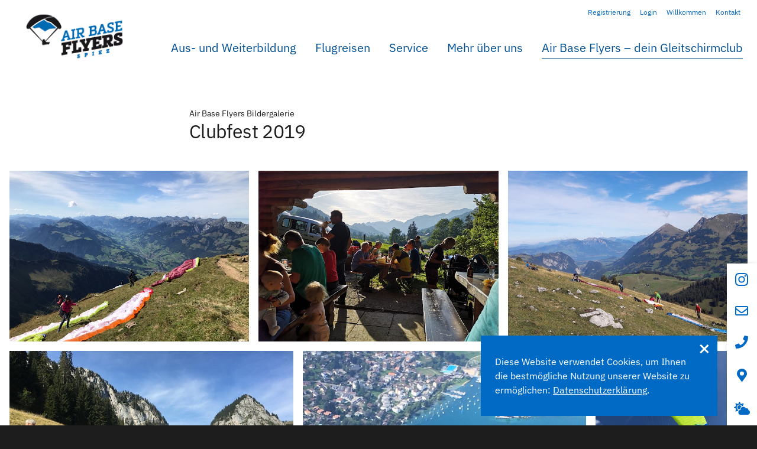

--- FILE ---
content_type: text/html; charset=UTF-8
request_url: https://flugbasis.ch/air-base-flyers/bildergalerie/clubfest-2019/
body_size: 20567
content:
<!DOCTYPE html><html lang="de" class="wp-singular flyersgallery-template-default single single-flyersgallery postid-4482 wp-custom-logo wp-theme-sht-flugbasis wp-schema-pro-2.10.6 c-body c-page--airbaseflyers browser--no-js"><!-- Custom Design and Development by --><!-- Say Hello GmbH - https://sayhello.ch --><head><meta charset="UTF-8"><meta name="viewport" content="width=device-width, initial-scale=1"><link rel="profile" href="http://gmpg.org/xfn/11"><meta name='robots' content='index, follow, max-image-preview:large, max-snippet:-1, max-video-preview:-1' /><!-- This site is optimized with the Yoast SEO plugin v26.7 - https://yoast.com/wordpress/plugins/seo/ --><title>Clubfest 2019 - Gleitschirm Flugschule Spiez</title><link rel="canonical" href="https://flugbasis.ch/air-base-flyers/bildergalerie/clubfest-2019/" /><meta property="og:locale" content="de_DE" /><meta property="og:type" content="article" /><meta property="og:title" content="Clubfest 2019 - Gleitschirm Flugschule Spiez" /><meta property="og:url" content="https://flugbasis.ch/air-base-flyers/bildergalerie/clubfest-2019/" /><meta property="og:site_name" content="Gleitschirm Flugschule Spiez" /><meta property="article:publisher" content="https://www.facebook.com/Flugbasis/" /><meta property="article:modified_time" content="2019-10-06T18:34:03+00:00" /><meta property="og:image" content="https://flugbasis.ch/wp-content/uploads/2019/10/Clubfest-19-7-scaled.jpeg" /><meta property="og:image:width" content="2560" /><meta property="og:image:height" content="1920" /><meta property="og:image:type" content="image/jpeg" /><meta name="twitter:card" content="summary_large_image" /><script type="application/ld+json" class="yoast-schema-graph">{"@context":"https://schema.org","@graph":[{"@type":"WebPage","@id":"https://flugbasis.ch/air-base-flyers/bildergalerie/clubfest-2019/","url":"https://flugbasis.ch/air-base-flyers/bildergalerie/clubfest-2019/","name":"Clubfest 2019 - Gleitschirm Flugschule Spiez","isPartOf":{"@id":"https://flugbasis.ch/#website"},"primaryImageOfPage":{"@id":"https://flugbasis.ch/air-base-flyers/bildergalerie/clubfest-2019/#primaryimage"},"image":{"@id":"https://flugbasis.ch/air-base-flyers/bildergalerie/clubfest-2019/#primaryimage"},"thumbnailUrl":"https://flugbasis.ch/wp-content/uploads/2019/10/Clubfest-19-7-scaled.jpeg","datePublished":"2019-10-06T18:34:01+00:00","dateModified":"2019-10-06T18:34:03+00:00","breadcrumb":{"@id":"https://flugbasis.ch/air-base-flyers/bildergalerie/clubfest-2019/#breadcrumb"},"inLanguage":"de","potentialAction":[{"@type":"ReadAction","target":["https://flugbasis.ch/air-base-flyers/bildergalerie/clubfest-2019/"]}]},{"@type":"ImageObject","inLanguage":"de","@id":"https://flugbasis.ch/air-base-flyers/bildergalerie/clubfest-2019/#primaryimage","url":"https://flugbasis.ch/wp-content/uploads/2019/10/Clubfest-19-7-scaled.jpeg","contentUrl":"https://flugbasis.ch/wp-content/uploads/2019/10/Clubfest-19-7-scaled.jpeg","width":2560,"height":1920},{"@type":"BreadcrumbList","@id":"https://flugbasis.ch/air-base-flyers/bildergalerie/clubfest-2019/#breadcrumb","itemListElement":[{"@type":"ListItem","position":1,"name":"Startseite","item":"https://flugbasis.ch/"},{"@type":"ListItem","position":2,"name":"Clubfest 2019"}]},{"@type":"WebSite","@id":"https://flugbasis.ch/#website","url":"https://flugbasis.ch/","name":"Flugbasis - Gleitschirm Flugschule Spiez","description":"Die Flugbasis bietet dir eine fundierte Ausbildung, damit du den Gleitschirmsport sicher und mit Freude ausüben kannst.","publisher":{"@id":"https://flugbasis.ch/#organization"},"potentialAction":[{"@type":"SearchAction","target":{"@type":"EntryPoint","urlTemplate":"https://flugbasis.ch/?s={search_term_string}"},"query-input":{"@type":"PropertyValueSpecification","valueRequired":true,"valueName":"search_term_string"}}],"inLanguage":"de"},{"@type":"Organization","@id":"https://flugbasis.ch/#organization","name":"Flugbasis","url":"https://flugbasis.ch/","logo":{"@type":"ImageObject","inLanguage":"de","@id":"https://flugbasis.ch/#/schema/logo/image/","url":"https://flugbasis.ch/wp-content/uploads/2020/02/Logo-blau-ohne-Hintergrund.png","contentUrl":"https://flugbasis.ch/wp-content/uploads/2020/02/Logo-blau-ohne-Hintergrund.png","width":1000,"height":416,"caption":"Flugbasis"},"image":{"@id":"https://flugbasis.ch/#/schema/logo/image/"},"sameAs":["https://www.facebook.com/Flugbasis/","https://www.instagram.com/flugbasis/"]}]}</script><!-- / Yoast SEO plugin. --><link rel='dns-prefetch' href='//www.googletagmanager.com' /><link rel="alternate" type="application/rss+xml" title="Gleitschirm Flugschule Spiez &raquo; Feed" href="https://flugbasis.ch/feed/" /><link rel="alternate" type="application/rss+xml" title="Gleitschirm Flugschule Spiez &raquo; Kommentar-Feed" href="https://flugbasis.ch/comments/feed/" /><link rel="alternate" title="oEmbed (JSON)" type="application/json+oembed" href="https://flugbasis.ch/wp-json/oembed/1.0/embed?url=https%3A%2F%2Fflugbasis.ch%2Fair-base-flyers%2Fbildergalerie%2Fclubfest-2019%2F" /><link rel="alternate" title="oEmbed (XML)" type="text/xml+oembed" href="https://flugbasis.ch/wp-json/oembed/1.0/embed?url=https%3A%2F%2Fflugbasis.ch%2Fair-base-flyers%2Fbildergalerie%2Fclubfest-2019%2F&#038;format=xml" /><style id='wp-img-auto-sizes-contain-inline-css' type='text/css'>
img:is([sizes=auto i],[sizes^="auto," i]){contain-intrinsic-size:3000px 1500px}
/*# sourceURL=wp-img-auto-sizes-contain-inline-css */
</style><style id='wp-block-library-inline-css' type='text/css'>
:root{--wp-block-synced-color:#7a00df;--wp-block-synced-color--rgb:122,0,223;--wp-bound-block-color:var(--wp-block-synced-color);--wp-editor-canvas-background:#ddd;--wp-admin-theme-color:#007cba;--wp-admin-theme-color--rgb:0,124,186;--wp-admin-theme-color-darker-10:#006ba1;--wp-admin-theme-color-darker-10--rgb:0,107,160.5;--wp-admin-theme-color-darker-20:#005a87;--wp-admin-theme-color-darker-20--rgb:0,90,135;--wp-admin-border-width-focus:2px}@media (min-resolution:192dpi){:root{--wp-admin-border-width-focus:1.5px}}.wp-element-button{cursor:pointer}:root .has-very-light-gray-background-color{background-color:#eee}:root .has-very-dark-gray-background-color{background-color:#313131}:root .has-very-light-gray-color{color:#eee}:root .has-very-dark-gray-color{color:#313131}:root .has-vivid-green-cyan-to-vivid-cyan-blue-gradient-background{background:linear-gradient(135deg,#00d084,#0693e3)}:root .has-purple-crush-gradient-background{background:linear-gradient(135deg,#34e2e4,#4721fb 50%,#ab1dfe)}:root .has-hazy-dawn-gradient-background{background:linear-gradient(135deg,#faaca8,#dad0ec)}:root .has-subdued-olive-gradient-background{background:linear-gradient(135deg,#fafae1,#67a671)}:root .has-atomic-cream-gradient-background{background:linear-gradient(135deg,#fdd79a,#004a59)}:root .has-nightshade-gradient-background{background:linear-gradient(135deg,#330968,#31cdcf)}:root .has-midnight-gradient-background{background:linear-gradient(135deg,#020381,#2874fc)}:root{--wp--preset--font-size--normal:16px;--wp--preset--font-size--huge:42px}.has-regular-font-size{font-size:1em}.has-larger-font-size{font-size:2.625em}.has-normal-font-size{font-size:var(--wp--preset--font-size--normal)}.has-huge-font-size{font-size:var(--wp--preset--font-size--huge)}.has-text-align-center{text-align:center}.has-text-align-left{text-align:left}.has-text-align-right{text-align:right}.has-fit-text{white-space:nowrap!important}#end-resizable-editor-section{display:none}.aligncenter{clear:both}.items-justified-left{justify-content:flex-start}.items-justified-center{justify-content:center}.items-justified-right{justify-content:flex-end}.items-justified-space-between{justify-content:space-between}.screen-reader-text{border:0;clip-path:inset(50%);height:1px;margin:-1px;overflow:hidden;padding:0;position:absolute;width:1px;word-wrap:normal!important}.screen-reader-text:focus{background-color:#ddd;clip-path:none;color:#444;display:block;font-size:1em;height:auto;left:5px;line-height:normal;padding:15px 23px 14px;text-decoration:none;top:5px;width:auto;z-index:100000}html :where(.has-border-color){border-style:solid}html :where([style*=border-top-color]){border-top-style:solid}html :where([style*=border-right-color]){border-right-style:solid}html :where([style*=border-bottom-color]){border-bottom-style:solid}html :where([style*=border-left-color]){border-left-style:solid}html :where([style*=border-width]){border-style:solid}html :where([style*=border-top-width]){border-top-style:solid}html :where([style*=border-right-width]){border-right-style:solid}html :where([style*=border-bottom-width]){border-bottom-style:solid}html :where([style*=border-left-width]){border-left-style:solid}html :where(img[class*=wp-image-]){height:auto;max-width:100%}:where(figure){margin:0 0 1em}html :where(.is-position-sticky){--wp-admin--admin-bar--position-offset:var(--wp-admin--admin-bar--height,0px)}@media screen and (max-width:600px){html :where(.is-position-sticky){--wp-admin--admin-bar--position-offset:0px}}

/*# sourceURL=wp-block-library-inline-css */
</style><link rel='stylesheet' id='wp-block-image-css' href='https://flugbasis.ch/wp-includes/blocks/image/style.min.css?ver=6.9' type='text/css' media='all' />
<link rel='stylesheet' id='wp-block-group-css' href='https://flugbasis.ch/wp-includes/blocks/group/style.min.css?ver=6.9' type='text/css' media='all' />
<link rel='stylesheet' id='wp-block-paragraph-css' href='https://flugbasis.ch/wp-includes/blocks/paragraph/style.min.css?ver=6.9' type='text/css' media='all' />
<link rel='stylesheet' id='wp-block-spacer-css' href='https://flugbasis.ch/wp-includes/blocks/spacer/style.min.css?ver=6.9' type='text/css' media='all' />
<style id='global-styles-inline-css' type='text/css'>
:root{--wp--preset--aspect-ratio--square: 1;--wp--preset--aspect-ratio--4-3: 4/3;--wp--preset--aspect-ratio--3-4: 3/4;--wp--preset--aspect-ratio--3-2: 3/2;--wp--preset--aspect-ratio--2-3: 2/3;--wp--preset--aspect-ratio--16-9: 16/9;--wp--preset--aspect-ratio--9-16: 9/16;--wp--preset--color--black: #000;--wp--preset--color--cyan-bluish-gray: #abb8c3;--wp--preset--color--white: #fff;--wp--preset--color--pale-pink: #f78da7;--wp--preset--color--vivid-red: #cf2e2e;--wp--preset--color--luminous-vivid-orange: #ff6900;--wp--preset--color--luminous-vivid-amber: #fcb900;--wp--preset--color--light-green-cyan: #7bdcb5;--wp--preset--color--vivid-green-cyan: #00d084;--wp--preset--color--pale-cyan-blue: #8ed1fc;--wp--preset--color--vivid-cyan-blue: #0693e3;--wp--preset--color--vivid-purple: #9b51e0;--wp--preset--color--primary: #006ac5;--wp--preset--color--primary-dark: #004f92;--wp--preset--color--primary-halffade: #CFDFED;--wp--preset--color--primary-fade: #9BBAD5;--wp--preset--color--secondary: #EFF8FB;--wp--preset--color--secondary-dark: #c6e6f1;--wp--preset--color--gray-dark: #1d1d1d;--wp--preset--color--gray-dark-1: #666;--wp--preset--color--gray-light-1: #777;--wp--preset--color--gray-light-2: #bfbfbf;--wp--preset--color--gray-light-3: #d9d9d9;--wp--preset--color--gray-light-4: #f2f2f2;--wp--preset--color--white-85: rgba(255,255,255,.85);--wp--preset--gradient--vivid-cyan-blue-to-vivid-purple: linear-gradient(135deg,rgb(6,147,227) 0%,rgb(155,81,224) 100%);--wp--preset--gradient--light-green-cyan-to-vivid-green-cyan: linear-gradient(135deg,rgb(122,220,180) 0%,rgb(0,208,130) 100%);--wp--preset--gradient--luminous-vivid-amber-to-luminous-vivid-orange: linear-gradient(135deg,rgb(252,185,0) 0%,rgb(255,105,0) 100%);--wp--preset--gradient--luminous-vivid-orange-to-vivid-red: linear-gradient(135deg,rgb(255,105,0) 0%,rgb(207,46,46) 100%);--wp--preset--gradient--very-light-gray-to-cyan-bluish-gray: linear-gradient(135deg,rgb(238,238,238) 0%,rgb(169,184,195) 100%);--wp--preset--gradient--cool-to-warm-spectrum: linear-gradient(135deg,rgb(74,234,220) 0%,rgb(151,120,209) 20%,rgb(207,42,186) 40%,rgb(238,44,130) 60%,rgb(251,105,98) 80%,rgb(254,248,76) 100%);--wp--preset--gradient--blush-light-purple: linear-gradient(135deg,rgb(255,206,236) 0%,rgb(152,150,240) 100%);--wp--preset--gradient--blush-bordeaux: linear-gradient(135deg,rgb(254,205,165) 0%,rgb(254,45,45) 50%,rgb(107,0,62) 100%);--wp--preset--gradient--luminous-dusk: linear-gradient(135deg,rgb(255,203,112) 0%,rgb(199,81,192) 50%,rgb(65,88,208) 100%);--wp--preset--gradient--pale-ocean: linear-gradient(135deg,rgb(255,245,203) 0%,rgb(182,227,212) 50%,rgb(51,167,181) 100%);--wp--preset--gradient--electric-grass: linear-gradient(135deg,rgb(202,248,128) 0%,rgb(113,206,126) 100%);--wp--preset--gradient--midnight: linear-gradient(135deg,rgb(2,3,129) 0%,rgb(40,116,252) 100%);--wp--preset--font-size--small: 13px;--wp--preset--font-size--medium: 20px;--wp--preset--font-size--large: 36px;--wp--preset--font-size--x-large: 42px;--wp--preset--spacing--20: 0.44rem;--wp--preset--spacing--30: 0.67rem;--wp--preset--spacing--40: 1rem;--wp--preset--spacing--50: 1.5rem;--wp--preset--spacing--60: 2.25rem;--wp--preset--spacing--70: 3.38rem;--wp--preset--spacing--80: 5.06rem;--wp--preset--shadow--natural: 6px 6px 9px rgba(0, 0, 0, 0.2);--wp--preset--shadow--deep: 12px 12px 50px rgba(0, 0, 0, 0.4);--wp--preset--shadow--sharp: 6px 6px 0px rgba(0, 0, 0, 0.2);--wp--preset--shadow--outlined: 6px 6px 0px -3px rgb(255, 255, 255), 6px 6px rgb(0, 0, 0);--wp--preset--shadow--crisp: 6px 6px 0px rgb(0, 0, 0);--wp--preset--shadow--standard: var(--box-shadow-large);}:root { --wp--style--global--content-size: 624px;--wp--style--global--wide-size: 1280px; }:where(body) { margin: 0; }.wp-site-blocks > .alignleft { float: left; margin-right: 2em; }.wp-site-blocks > .alignright { float: right; margin-left: 2em; }.wp-site-blocks > .aligncenter { justify-content: center; margin-left: auto; margin-right: auto; }:where(.is-layout-flex){gap: 0.5em;}:where(.is-layout-grid){gap: 0.5em;}.is-layout-flow > .alignleft{float: left;margin-inline-start: 0;margin-inline-end: 2em;}.is-layout-flow > .alignright{float: right;margin-inline-start: 2em;margin-inline-end: 0;}.is-layout-flow > .aligncenter{margin-left: auto !important;margin-right: auto !important;}.is-layout-constrained > .alignleft{float: left;margin-inline-start: 0;margin-inline-end: 2em;}.is-layout-constrained > .alignright{float: right;margin-inline-start: 2em;margin-inline-end: 0;}.is-layout-constrained > .aligncenter{margin-left: auto !important;margin-right: auto !important;}.is-layout-constrained > :where(:not(.alignleft):not(.alignright):not(.alignfull)){max-width: var(--wp--style--global--content-size);margin-left: auto !important;margin-right: auto !important;}.is-layout-constrained > .alignwide{max-width: var(--wp--style--global--wide-size);}body .is-layout-flex{display: flex;}.is-layout-flex{flex-wrap: wrap;align-items: center;}.is-layout-flex > :is(*, div){margin: 0;}body .is-layout-grid{display: grid;}.is-layout-grid > :is(*, div){margin: 0;}body{padding-top: 0px;padding-right: 0px;padding-bottom: 0px;padding-left: 0px;}a:where(:not(.wp-element-button)){text-decoration: underline;}:root :where(.wp-element-button, .wp-block-button__link){background-color: #32373c;border-width: 0;color: #fff;font-family: inherit;font-size: inherit;font-style: inherit;font-weight: inherit;letter-spacing: inherit;line-height: inherit;padding-top: calc(0.667em + 2px);padding-right: calc(1.333em + 2px);padding-bottom: calc(0.667em + 2px);padding-left: calc(1.333em + 2px);text-decoration: none;text-transform: inherit;}.has-black-color{color: var(--wp--preset--color--black) !important;}.has-cyan-bluish-gray-color{color: var(--wp--preset--color--cyan-bluish-gray) !important;}.has-white-color{color: var(--wp--preset--color--white) !important;}.has-pale-pink-color{color: var(--wp--preset--color--pale-pink) !important;}.has-vivid-red-color{color: var(--wp--preset--color--vivid-red) !important;}.has-luminous-vivid-orange-color{color: var(--wp--preset--color--luminous-vivid-orange) !important;}.has-luminous-vivid-amber-color{color: var(--wp--preset--color--luminous-vivid-amber) !important;}.has-light-green-cyan-color{color: var(--wp--preset--color--light-green-cyan) !important;}.has-vivid-green-cyan-color{color: var(--wp--preset--color--vivid-green-cyan) !important;}.has-pale-cyan-blue-color{color: var(--wp--preset--color--pale-cyan-blue) !important;}.has-vivid-cyan-blue-color{color: var(--wp--preset--color--vivid-cyan-blue) !important;}.has-vivid-purple-color{color: var(--wp--preset--color--vivid-purple) !important;}.has-primary-color{color: var(--wp--preset--color--primary) !important;}.has-primary-dark-color{color: var(--wp--preset--color--primary-dark) !important;}.has-primary-halffade-color{color: var(--wp--preset--color--primary-halffade) !important;}.has-primary-fade-color{color: var(--wp--preset--color--primary-fade) !important;}.has-secondary-color{color: var(--wp--preset--color--secondary) !important;}.has-secondary-dark-color{color: var(--wp--preset--color--secondary-dark) !important;}.has-gray-dark-color{color: var(--wp--preset--color--gray-dark) !important;}.has-gray-dark-1-color{color: var(--wp--preset--color--gray-dark-1) !important;}.has-gray-light-1-color{color: var(--wp--preset--color--gray-light-1) !important;}.has-gray-light-2-color{color: var(--wp--preset--color--gray-light-2) !important;}.has-gray-light-3-color{color: var(--wp--preset--color--gray-light-3) !important;}.has-gray-light-4-color{color: var(--wp--preset--color--gray-light-4) !important;}.has-white-85-color{color: var(--wp--preset--color--white-85) !important;}.has-black-background-color{background-color: var(--wp--preset--color--black) !important;}.has-cyan-bluish-gray-background-color{background-color: var(--wp--preset--color--cyan-bluish-gray) !important;}.has-white-background-color{background-color: var(--wp--preset--color--white) !important;}.has-pale-pink-background-color{background-color: var(--wp--preset--color--pale-pink) !important;}.has-vivid-red-background-color{background-color: var(--wp--preset--color--vivid-red) !important;}.has-luminous-vivid-orange-background-color{background-color: var(--wp--preset--color--luminous-vivid-orange) !important;}.has-luminous-vivid-amber-background-color{background-color: var(--wp--preset--color--luminous-vivid-amber) !important;}.has-light-green-cyan-background-color{background-color: var(--wp--preset--color--light-green-cyan) !important;}.has-vivid-green-cyan-background-color{background-color: var(--wp--preset--color--vivid-green-cyan) !important;}.has-pale-cyan-blue-background-color{background-color: var(--wp--preset--color--pale-cyan-blue) !important;}.has-vivid-cyan-blue-background-color{background-color: var(--wp--preset--color--vivid-cyan-blue) !important;}.has-vivid-purple-background-color{background-color: var(--wp--preset--color--vivid-purple) !important;}.has-primary-background-color{background-color: var(--wp--preset--color--primary) !important;}.has-primary-dark-background-color{background-color: var(--wp--preset--color--primary-dark) !important;}.has-primary-halffade-background-color{background-color: var(--wp--preset--color--primary-halffade) !important;}.has-primary-fade-background-color{background-color: var(--wp--preset--color--primary-fade) !important;}.has-secondary-background-color{background-color: var(--wp--preset--color--secondary) !important;}.has-secondary-dark-background-color{background-color: var(--wp--preset--color--secondary-dark) !important;}.has-gray-dark-background-color{background-color: var(--wp--preset--color--gray-dark) !important;}.has-gray-dark-1-background-color{background-color: var(--wp--preset--color--gray-dark-1) !important;}.has-gray-light-1-background-color{background-color: var(--wp--preset--color--gray-light-1) !important;}.has-gray-light-2-background-color{background-color: var(--wp--preset--color--gray-light-2) !important;}.has-gray-light-3-background-color{background-color: var(--wp--preset--color--gray-light-3) !important;}.has-gray-light-4-background-color{background-color: var(--wp--preset--color--gray-light-4) !important;}.has-white-85-background-color{background-color: var(--wp--preset--color--white-85) !important;}.has-black-border-color{border-color: var(--wp--preset--color--black) !important;}.has-cyan-bluish-gray-border-color{border-color: var(--wp--preset--color--cyan-bluish-gray) !important;}.has-white-border-color{border-color: var(--wp--preset--color--white) !important;}.has-pale-pink-border-color{border-color: var(--wp--preset--color--pale-pink) !important;}.has-vivid-red-border-color{border-color: var(--wp--preset--color--vivid-red) !important;}.has-luminous-vivid-orange-border-color{border-color: var(--wp--preset--color--luminous-vivid-orange) !important;}.has-luminous-vivid-amber-border-color{border-color: var(--wp--preset--color--luminous-vivid-amber) !important;}.has-light-green-cyan-border-color{border-color: var(--wp--preset--color--light-green-cyan) !important;}.has-vivid-green-cyan-border-color{border-color: var(--wp--preset--color--vivid-green-cyan) !important;}.has-pale-cyan-blue-border-color{border-color: var(--wp--preset--color--pale-cyan-blue) !important;}.has-vivid-cyan-blue-border-color{border-color: var(--wp--preset--color--vivid-cyan-blue) !important;}.has-vivid-purple-border-color{border-color: var(--wp--preset--color--vivid-purple) !important;}.has-primary-border-color{border-color: var(--wp--preset--color--primary) !important;}.has-primary-dark-border-color{border-color: var(--wp--preset--color--primary-dark) !important;}.has-primary-halffade-border-color{border-color: var(--wp--preset--color--primary-halffade) !important;}.has-primary-fade-border-color{border-color: var(--wp--preset--color--primary-fade) !important;}.has-secondary-border-color{border-color: var(--wp--preset--color--secondary) !important;}.has-secondary-dark-border-color{border-color: var(--wp--preset--color--secondary-dark) !important;}.has-gray-dark-border-color{border-color: var(--wp--preset--color--gray-dark) !important;}.has-gray-dark-1-border-color{border-color: var(--wp--preset--color--gray-dark-1) !important;}.has-gray-light-1-border-color{border-color: var(--wp--preset--color--gray-light-1) !important;}.has-gray-light-2-border-color{border-color: var(--wp--preset--color--gray-light-2) !important;}.has-gray-light-3-border-color{border-color: var(--wp--preset--color--gray-light-3) !important;}.has-gray-light-4-border-color{border-color: var(--wp--preset--color--gray-light-4) !important;}.has-white-85-border-color{border-color: var(--wp--preset--color--white-85) !important;}.has-vivid-cyan-blue-to-vivid-purple-gradient-background{background: var(--wp--preset--gradient--vivid-cyan-blue-to-vivid-purple) !important;}.has-light-green-cyan-to-vivid-green-cyan-gradient-background{background: var(--wp--preset--gradient--light-green-cyan-to-vivid-green-cyan) !important;}.has-luminous-vivid-amber-to-luminous-vivid-orange-gradient-background{background: var(--wp--preset--gradient--luminous-vivid-amber-to-luminous-vivid-orange) !important;}.has-luminous-vivid-orange-to-vivid-red-gradient-background{background: var(--wp--preset--gradient--luminous-vivid-orange-to-vivid-red) !important;}.has-very-light-gray-to-cyan-bluish-gray-gradient-background{background: var(--wp--preset--gradient--very-light-gray-to-cyan-bluish-gray) !important;}.has-cool-to-warm-spectrum-gradient-background{background: var(--wp--preset--gradient--cool-to-warm-spectrum) !important;}.has-blush-light-purple-gradient-background{background: var(--wp--preset--gradient--blush-light-purple) !important;}.has-blush-bordeaux-gradient-background{background: var(--wp--preset--gradient--blush-bordeaux) !important;}.has-luminous-dusk-gradient-background{background: var(--wp--preset--gradient--luminous-dusk) !important;}.has-pale-ocean-gradient-background{background: var(--wp--preset--gradient--pale-ocean) !important;}.has-electric-grass-gradient-background{background: var(--wp--preset--gradient--electric-grass) !important;}.has-midnight-gradient-background{background: var(--wp--preset--gradient--midnight) !important;}.has-small-font-size{font-size: var(--wp--preset--font-size--small) !important;}.has-medium-font-size{font-size: var(--wp--preset--font-size--medium) !important;}.has-large-font-size{font-size: var(--wp--preset--font-size--large) !important;}.has-x-large-font-size{font-size: var(--wp--preset--font-size--x-large) !important;}
/*# sourceURL=global-styles-inline-css */
</style>
<style id='core-columns-styles-inline-css' type='text/css'>
.c-blocks .wp-block-columns {
  gap: var(--unit);
}
/*# sourceURL=https://flugbasis.ch/wp-content/themes/sht-flugbasis/assets/styles/blocks/core/columns.css */
</style><style id='core-cover-styles-inline-css' type='text/css'>
.wp-block-cover[style*="min-height:100vh"] {
  min-height: calc(100vh - var(--masthead-height)) !important;
}
.wp-block-cover .alignfull,
.wp-block-cover .alignwide {
  width: 100%;
  left: unset;
  transform: none;
}
.wp-block-cover .alignfull {
  max-width: none;
}
body.home .wp-block-cover {
  font-size: clamp(0.875rem, 0.833rem + 0.208vw, 1rem);
}
body.home .wp-block-cover h1 {
  font-size: clamp(1.5rem, 1.167rem + 1.667vw, 2.5rem);
}
@media screen and (min-width: 48em) {
  body.home .wp-block-cover .wp-block-cover__inner-container > .wp-block-group.alignfull {
    padding-inline: var(--wp--preset--spacing--70) !important;
  }
}
@media screen and (min-width: 80em) {
  body.home .wp-block-cover .wp-block-cover__inner-container > .wp-block-group.alignfull {
    padding-right: calc(var(--wp--preset--spacing--70) + var(--floater--width, 0)) !important;
  }
}
body.home .wp-block-cover .wp-block-cover__image-background {
  transition: all 1s ease-in-out;
}
/*# sourceURL=https://flugbasis.ch/wp-content/themes/sht-flugbasis/assets/styles/blocks/core/cover.css */
</style><style id='core-group-styles-inline-css' type='text/css'>
.wp-block-group .alignfull,
.wp-block-group .alignwide {
  width: 100%;
  left: unset;
  transform: none;
  margin-inline: auto;
}
.wp-block-group .alignfull {
  max-width: none;
}
/*# sourceURL=https://flugbasis.ch/wp-content/themes/sht-flugbasis/assets/styles/blocks/core/group.css */
</style><link rel='stylesheet' id='shp_acf_passwordstrength-css' href='https://flugbasis.ch/wp-content/plugins/shp_acf_passwordstrength/Classes/../assets/styles/shp_acf_passwordstrength.css?ver=2.1.2' type='text/css' media='all' /><link rel='stylesheet' id='fancybox-css' href='https://flugbasis.ch/wp-content/themes/sht-flugbasis/assets/plugins/fancybox/jquery.fancybox.min.css?ver=3.4.0' type='text/css' media='all' /><link rel='stylesheet' id='gforms_reset_css-css' href='https://flugbasis.ch/wp-content/plugins/gravityforms/legacy/css/formreset.min.css?ver=2.9.25' type='text/css' media='all' /><link rel='stylesheet' id='gforms_formsmain_css-css' href='https://flugbasis.ch/wp-content/plugins/gravityforms/legacy/css/formsmain.min.css?ver=2.9.25' type='text/css' media='all' /><link rel='stylesheet' id='gforms_ready_class_css-css' href='https://flugbasis.ch/wp-content/plugins/gravityforms/legacy/css/readyclass.min.css?ver=2.9.25' type='text/css' media='all' /><link rel='stylesheet' id='gforms_browsers_css-css' href='https://flugbasis.ch/wp-content/plugins/gravityforms/legacy/css/browsers.min.css?ver=2.9.25' type='text/css' media='all' /><link rel='stylesheet' id='ibm-plex-sans-css' href='https://flugbasis.ch/wp-content/themes/sht-flugbasis/assets/fonts/fonts-woff2.css?ver=1744636763' type='text/css' media='all' /><link rel='stylesheet' id='sht-style-css' href='https://flugbasis.ch/wp-content/themes/sht-flugbasis/assets/styles/ui.min.css?ver=1749652880' type='text/css' media='all' /><script type="text/javascript" src="https://flugbasis.ch/wp-includes/js/jquery/jquery.min.js?ver=3.7.1" id="jquery-core-js"></script><script type="text/javascript" src="https://flugbasis.ch/wp-includes/js/jquery/jquery-migrate.min.js?ver=3.4.1" id="jquery-migrate-js"></script><script type="text/javascript" id="zxcvbn-async-js-extra">
/* <![CDATA[ */
var _zxcvbnSettings = {"src":"https://flugbasis.ch/wp-includes/js/zxcvbn.min.js"};
//# sourceURL=zxcvbn-async-js-extra
/* ]]> */
</script><script type="text/javascript" src="https://flugbasis.ch/wp-includes/js/zxcvbn-async.min.js?ver=1.0" id="zxcvbn-async-js"></script><script type="text/javascript" src="https://flugbasis.ch/wp-content/themes/sht-flugbasis/assets/scripts/cookie-banner.js?ver=1b224e233c97b8bb9545" id="sht-cookie-banner.js-js"></script><link rel="https://api.w.org/" href="https://flugbasis.ch/wp-json/" /><link rel="alternate" title="JSON" type="application/json" href="https://flugbasis.ch/wp-json/wp/v2/flyersgallery/4482" /><link rel='shortlink' href='https://flugbasis.ch/?p=4482' /><meta name="generator" content="Site Kit by Google 1.170.0" /><meta name="generator" content="webp-uploads 2.6.1"><!-- breadcrumb Schema optimized by Schema Pro --><script type="application/ld+json">{"@context":"https:\/\/schema.org","@type":"BreadcrumbList","itemListElement":[{"@type":"ListItem","position":1,"item":{"@id":"https:\/\/flugbasis.ch\/","name":"Home"}},{"@type":"ListItem","position":2,"item":{"@id":"https:\/\/flugbasis.ch\/air-base-flyers\/bildergalerie\/clubfest-2019\/","name":"Clubfest 2019"}}]}</script><!-- / breadcrumb Schema optimized by Schema Pro --><script>(function(html){html.className = html.className.replace(/\bbrowser--no-js\b/,'js')})(document.documentElement);</script><script>(function(html){if(typeof document.createElement('div').style.grid !== 'string'){html.className = html.className + ' browser--outdated'}})(document.documentElement);</script><link type="text/plain" rel="author" href="https://flugbasis.ch/wp-content/themes/sht-flugbasis/humans.txt" /><!-- Google Tag Manager snippet added by Site Kit --><script type="text/javascript">
/* <![CDATA[ */

			( function( w, d, s, l, i ) {
				w[l] = w[l] || [];
				w[l].push( {'gtm.start': new Date().getTime(), event: 'gtm.js'} );
				var f = d.getElementsByTagName( s )[0],
					j = d.createElement( s ), dl = l != 'dataLayer' ? '&l=' + l : '';
				j.async = true;
				j.src = 'https://www.googletagmanager.com/gtm.js?id=' + i + dl;
				f.parentNode.insertBefore( j, f );
			} )( window, document, 'script', 'dataLayer', 'GTM-5XGQRDRL' );
			
/* ]]> */
</script><!-- End Google Tag Manager snippet added by Site Kit --><noscript><style type="text/css">
			div.lazyimage__image--lazyload, img.lazyimage__image--lazyload {
				display: none !important;
			}
		</style></noscript><style id="wpsp-style-frontend"></style><link rel="icon" href="https://flugbasis.ch/wp-content/uploads/2025/03/favicon-2.svg" sizes="32x32" /><link rel="icon" href="https://flugbasis.ch/wp-content/uploads/2025/03/favicon-2.svg" sizes="192x192" /><link rel="apple-touch-icon" href="https://flugbasis.ch/wp-content/uploads/2025/03/favicon-2.svg" /><meta name="msapplication-TileImage" content="https://flugbasis.ch/wp-content/uploads/2025/03/favicon-2.svg" /></head><body class="wp-singular flyersgallery-template-default single single-flyersgallery postid-4482 wp-custom-logo wp-theme-sht-flugbasis wp-schema-pro-2.10.6 c-body c-page--airbaseflyers"><svg class="o-lazysizes-svgfilter"><filter id="ls-sharp-blur"><feGaussianBlur stdDeviation="50"></feGaussianBlur><feColorMatrix type="matrix" values="1 0 0 0 0, 0 1 0 0 0, 0 0 1 0 0, 0 0 0 9 0"></feColorMatrix><feComposite in2="SourceGraphic" operator="in"></feComposite></filter></svg><div class="c-page__wrapper"><main class="main c-page__main"><div class="c-content c-content--flyersgallery"><header class="c-content__header c-content__header--flyersgallery"><h1 class="c-content__title--flyersgallery c-main__title">Clubfest 2019</h1><p class="c-content__subtitle">Air Base Flyers Bildergalerie</p></header><div class="c-content__content c-stack"><!-- Grid layout origin: https://github.com/xieranmaya/blog/issues/6 #wowza --><section class="wp-block-sht-imagegallery alignwide"><ul class="wp-block-sht-imagegallery__images c-grid500"><li
					class="wp-block-sht-imagegallery__entry c-grid500__item"
					style="flex-grow:140.04376367615;flex-basis:350.10940919037px;"><a class="c-grid500__itemlink" href="https://flugbasis.ch/wp-content/uploads/2019/10/Clubfest-19-1.jpeg" data-fancybox="gallery-69670949e80d6" data-caption="Clubfest 19 (1)"><i class="c-grid500__uncollapse" style="padding-bottom:71.40625%"></i><img decoding="async" class="c-grid500__image" src="https://flugbasis.ch/wp-content/uploads/2019/10/Clubfest-19-1.jpeg" alt="" srcset=""></a></li><li
					class="wp-block-sht-imagegallery__entry c-grid500__item"
					style="flex-grow:140.04376367615;flex-basis:350.10940919037px;"><a class="c-grid500__itemlink" href="https://flugbasis.ch/wp-content/uploads/2019/10/Clubfest-19-2.jpeg" data-fancybox="gallery-69670949e80d6" data-caption="Clubfest 19 (2)"><i class="c-grid500__uncollapse" style="padding-bottom:71.40625%"></i><img decoding="async" class="c-grid500__image" src="https://flugbasis.ch/wp-content/uploads/2019/10/Clubfest-19-2.jpeg" alt="" srcset=""></a></li><li
					class="wp-block-sht-imagegallery__entry c-grid500__item"
					style="flex-grow:140.04376367615;flex-basis:350.10940919037px;"><a class="c-grid500__itemlink" href="https://flugbasis.ch/wp-content/uploads/2019/10/Clubfest-19-3.jpeg" data-fancybox="gallery-69670949e80d6" data-caption="Clubfest 19 (3)"><i class="c-grid500__uncollapse" style="padding-bottom:71.40625%"></i><img decoding="async" class="c-grid500__image" src="https://flugbasis.ch/wp-content/uploads/2019/10/Clubfest-19-3.jpeg" alt="" srcset=""></a></li><li
					class="wp-block-sht-imagegallery__entry c-grid500__item"
					style="flex-grow:140.04376367615;flex-basis:350.10940919037px;"><a class="c-grid500__itemlink" href="https://flugbasis.ch/wp-content/uploads/2019/10/Clubfest-19-4.jpeg" data-fancybox="gallery-69670949e80d6" data-caption="Clubfest 19 (4)"><i class="c-grid500__uncollapse" style="padding-bottom:71.40625%"></i><img decoding="async" class="c-grid500__image" src="https://flugbasis.ch/wp-content/uploads/2019/10/Clubfest-19-4.jpeg" alt="" srcset=""></a></li><li
					class="wp-block-sht-imagegallery__entry c-grid500__item"
					style="flex-grow:140.04376367615;flex-basis:350.10940919037px;"><a class="c-grid500__itemlink" href="https://flugbasis.ch/wp-content/uploads/2019/10/Clubfest-19-5.jpeg" data-fancybox="gallery-69670949e80d6" data-caption="Clubfest 19 (5)"><i class="c-grid500__uncollapse" style="padding-bottom:71.40625%"></i><img decoding="async" class="c-grid500__image" src="https://flugbasis.ch/wp-content/uploads/2019/10/Clubfest-19-5.jpeg" alt="" srcset=""></a></li><li
					class="wp-block-sht-imagegallery__entry c-grid500__item"
					style="flex-grow:75.029308323564;flex-basis:187.57327080891px;"><a class="c-grid500__itemlink" href="https://flugbasis.ch/wp-content/uploads/2019/10/Clubfest-19-6-e1570386900585-scaled.jpeg" data-fancybox="gallery-69670949e80d6" data-caption="Clubfest 19 (6)"><i class="c-grid500__uncollapse" style="padding-bottom:133.28125%"></i><img decoding="async" class="c-grid500__image" src="https://flugbasis.ch/wp-content/uploads/2019/10/Clubfest-19-6-e1570386900585-scaled.jpeg" alt="" srcset=""></a></li><li
					class="wp-block-sht-imagegallery__entry c-grid500__item"
					style="flex-grow:133.33333333333;flex-basis:333.33333333333px;"><a class="c-grid500__itemlink" href="https://flugbasis.ch/wp-content/uploads/2019/10/Clubfest-19-7-scaled.jpeg" data-fancybox="gallery-69670949e80d6" data-caption="Clubfest 19 (7)"><i class="c-grid500__uncollapse" style="padding-bottom:75%"></i><img decoding="async" class="c-grid500__image" src="https://flugbasis.ch/wp-content/uploads/2019/10/Clubfest-19-7-scaled.jpeg" alt="" srcset=""></a></li><li
					class="wp-block-sht-imagegallery__entry c-grid500__item"
					style="flex-grow:140.04376367615;flex-basis:350.10940919037px;"><a class="c-grid500__itemlink" href="https://flugbasis.ch/wp-content/uploads/2019/10/Clubfest-19-8.jpeg" data-fancybox="gallery-69670949e80d6" data-caption="Clubfest 19 (8)"><i class="c-grid500__uncollapse" style="padding-bottom:71.40625%"></i><img decoding="async" class="c-grid500__image" src="https://flugbasis.ch/wp-content/uploads/2019/10/Clubfest-19-8.jpeg" alt="" srcset=""></a></li><li
					class="wp-block-sht-imagegallery__entry c-grid500__item"
					style="flex-grow:140.04376367615;flex-basis:350.10940919037px;"><a class="c-grid500__itemlink" href="https://flugbasis.ch/wp-content/uploads/2019/10/Clubfest-19-9.jpeg" data-fancybox="gallery-69670949e80d6" data-caption="Clubfest 19 (9)"><i class="c-grid500__uncollapse" style="padding-bottom:71.40625%"></i><img decoding="async" class="c-grid500__image" src="https://flugbasis.ch/wp-content/uploads/2019/10/Clubfest-19-9.jpeg" alt="" srcset=""></a></li><li
					class="wp-block-sht-imagegallery__entry c-grid500__item"
					style="flex-grow:140.04376367615;flex-basis:350.10940919037px;"><a class="c-grid500__itemlink" href="https://flugbasis.ch/wp-content/uploads/2019/10/Clubfest-19-10.jpeg" data-fancybox="gallery-69670949e80d6" data-caption="Clubfest 19 (10)"><i class="c-grid500__uncollapse" style="padding-bottom:71.40625%"></i><img decoding="async" class="c-grid500__image" src="https://flugbasis.ch/wp-content/uploads/2019/10/Clubfest-19-10.jpeg" alt="" srcset=""></a></li><li
					class="wp-block-sht-imagegallery__entry c-grid500__item"
					style="flex-grow:140.04376367615;flex-basis:350.10940919037px;"><a class="c-grid500__itemlink" href="https://flugbasis.ch/wp-content/uploads/2019/10/Clubfest-19-11.jpeg" data-fancybox="gallery-69670949e80d6" data-caption="Clubfest 19 (11)"><i class="c-grid500__uncollapse" style="padding-bottom:71.40625%"></i><img decoding="async" class="c-grid500__image" src="https://flugbasis.ch/wp-content/uploads/2019/10/Clubfest-19-11.jpeg" alt="" srcset=""></a></li><li
					class="wp-block-sht-imagegallery__entry c-grid500__item"
					style="flex-grow:140.04376367615;flex-basis:350.10940919037px;"><a class="c-grid500__itemlink" href="https://flugbasis.ch/wp-content/uploads/2019/10/Clubfest-19-12.jpeg" data-fancybox="gallery-69670949e80d6" data-caption="Clubfest 19 (12)"><i class="c-grid500__uncollapse" style="padding-bottom:71.40625%"></i><img decoding="async" class="c-grid500__image" src="https://flugbasis.ch/wp-content/uploads/2019/10/Clubfest-19-12.jpeg" alt="" srcset=""></a></li><li
					class="wp-block-sht-imagegallery__entry c-grid500__item"
					style="flex-grow:140.04376367615;flex-basis:350.10940919037px;"><a class="c-grid500__itemlink" href="https://flugbasis.ch/wp-content/uploads/2019/10/Clubfest-19-13.jpeg" data-fancybox="gallery-69670949e80d6" data-caption="Clubfest 19 (13)"><i class="c-grid500__uncollapse" style="padding-bottom:71.40625%"></i><img decoding="async" class="c-grid500__image" src="https://flugbasis.ch/wp-content/uploads/2019/10/Clubfest-19-13.jpeg" alt="" srcset=""></a></li></ul></section></div></div></main></div><div class="c-masthead"><div class="c-masthead__inner"><a href="https://flugbasis.ch" class="custom-logo-link" rel="home"><img class="custom-logo" src="https://flugbasis.ch/wp-content/uploads/2019/08/abf_logo.png" alt="Air Base Flyers Logo"/></a><nav class="c-nav c-nav--metanavigation"><div class="c-menu c-menu--meta"><ul id="menu-meta" class="c-menu__entries"><li class="c-menu__entry"><a class="c-menu__entrylink" href="https://flugbasis.ch/registrierung/">Registrierung</a></li><li class="c-menu__entry"><a class="c-menu__entrylink" href="https://flugbasis.ch/profil/?redirect_to=https://flugbasis.ch/air-base-flyers/bildergalerie/clubfest-2019/">Login</a></li><li id="menu-item-2099" class="menu-item menu-item-type-post_type menu-item-object-page menu-item-home menu-item-2099 c-menu__entry"><a href="https://flugbasis.ch/" class="c-menu__entrylink">Willkommen</a></li><li id="menu-item-2086" class="menu-item menu-item-type-post_type menu-item-object-page menu-item-2086 c-menu__entry"><a href="https://flugbasis.ch/flugbasis-flugschule-spiez-kontaktiere-uns/" class="c-menu__entrylink">Kontakt</a></li></ul></div></nav><nav class="c-nav c-megamenu"><div class="c-megamenu__inner"><ul class="c-megamenu__menu c-megamenu__menu--depth-0"><li class="c-megamenu__menuentry c-megamenu__menuentry--depth-0 menu-item menu-item-type-post_type menu-item-object-page c-menu__entry menu-item-20573 c-menu__entry menu-item-has-children c-menu__entry"><a class="c-megamenu__menulink c-menu__link" href="https://flugbasis.ch/gleitschirm-ausbildung/">Aus- und Weiterbildung</a><div class="c-megamenu__subpanel"><div class="c-megamenu__subpanelinner"><ul class="c-megamenu__menu c-megamenu__menu--submenu c-megamenu__menu--depth-1 c-menu"><li class="c-megamenu__menuentry c-megamenu__menuentry--depth-1 menu-item menu-item-type-post_type menu-item-object-page c-menu__entry menu-item-20574 c-menu__entry c-menu__entry"><a class="c-megamenu__menulink c-menu__link" href="https://flugbasis.ch/gleitschirm-ausbildung/dein-weg-zum-brevet/">Dein Weg zum Brevet</a></li><li class="c-megamenu__menuentry c-megamenu__menuentry--depth-1 menu-item menu-item-type-post_type menu-item-object-shp_courses c-menu__entry menu-item-3946 c-menu__entry c-menu__entry"><a class="c-megamenu__menulink c-menu__link" href="https://flugbasis.ch/kurs/gleitschirm-schnupperkurs/">Schnupperkurs</a></li><li class="c-megamenu__menuentry c-megamenu__menuentry--depth-1 menu-item menu-item-type-post_type menu-item-object-shp_courses c-menu__entry menu-item-20613 c-menu__entry c-menu__entry"><a class="c-megamenu__menulink c-menu__link" href="https://flugbasis.ch/kurs/gleitschirm-intensivkurs-berner-oberland/">Grundkurs Intensiv</a></li><li class="c-megamenu__menuentry c-megamenu__menuentry--depth-1 menu-item menu-item-type-post_type menu-item-object-shp_courses c-menu__entry menu-item-3954 c-menu__entry c-menu__entry"><a class="c-megamenu__menulink c-menu__link" href="https://flugbasis.ch/kurs/grundkurs-basic-berner-oberland/">Grundkurs Basic</a></li><li class="c-megamenu__menuentry c-megamenu__menuentry--depth-1 menu-item menu-item-type-post_type menu-item-object-shp_courses c-menu__entry menu-item-4125 c-menu__entry c-menu__entry"><a class="c-megamenu__menulink c-menu__link" href="https://flugbasis.ch/kurs/gleitschirm-brevetkurs/">Brevetkurs</a></li><li class="c-megamenu__menuentry c-megamenu__menuentry--depth-1 menu-item menu-item-type-post_type menu-item-object-page c-menu__entry menu-item-20575 c-menu__entry c-menu__entry"><a class="c-megamenu__menulink c-menu__link" href="https://flugbasis.ch/gleitschirm-ausbildung/kosten-gleitschirmausbildung-berner-oberland/">Kosten</a></li><li class="c-megamenu__menuentry c-megamenu__menuentry--depth-1 menu-item menu-item-type-post_type menu-item-object-page c-menu__entry menu-item-3306 c-menu__entry c-menu__entry"><a class="c-megamenu__menulink c-menu__link" href="https://flugbasis.ch/gleitschirm-ausbildung/sicherheitskurse-siku/">Sicherheitskurse</a></li><li class="c-megamenu__menuentry c-megamenu__menuentry--depth-1 menu-item menu-item-type-post_type menu-item-object-page c-menu__entry menu-item-3305 c-menu__entry c-menu__entry"><a class="c-megamenu__menulink c-menu__link" href="https://flugbasis.ch/gleitschirm-ausbildung/gleitschirm-biplacebrevet/">Biplacebrevet</a></li><li class="c-megamenu__menuentry c-megamenu__menuentry--depth-1 menu-item menu-item-type-post_type menu-item-object-page c-menu__entry menu-item-22871 c-menu__entry c-menu__entry"><a class="c-megamenu__menulink c-menu__link" href="https://flugbasis.ch/gleitschirm-ausbildung/faqs-gleitschirmausbildung/">FAQs – Gleitschirmausbildung</a></li></ul></div></div></li><li class="c-megamenu__menuentry c-megamenu__menuentry--depth-0 menu-item menu-item-type-post_type menu-item-object-page c-menu__entry menu-item-3287 c-menu__entry menu-item-has-children c-menu__entry"><a class="c-megamenu__menulink c-menu__link" href="https://flugbasis.ch/gleitschirm-flugreisen-mit-flugbasis/">Flugreisen</a><div class="c-megamenu__subpanel"><div class="c-megamenu__subpanelinner"><ul class="c-megamenu__menu c-megamenu__menu--submenu c-megamenu__menu--depth-1 c-menu"><li class="c-megamenu__menuentry c-megamenu__menuentry--depth-1 menu-item menu-item-type-post_type menu-item-object-shp_courses c-menu__entry menu-item-20586 c-menu__entry c-menu__entry"><a class="c-megamenu__menulink c-menu__link" href="https://flugbasis.ch/kurs/flugreise-ligurien-monaco-cote-dazur/">Flugreise Ligurien &#8211; Monaco &#8211; Côte d&#8217;Azur</a></li><li class="c-megamenu__menuentry c-megamenu__menuentry--depth-1 menu-item menu-item-type-post_type menu-item-object-shp_courses c-menu__entry menu-item-23788 c-menu__entry c-menu__entry"><a class="c-megamenu__menulink c-menu__link" href="https://flugbasis.ch/kurs/trainingscamp/">Trainingscamp der Air Base Flyers: Perfektioniere deine Gleitschirmkünste!</a></li><li class="c-megamenu__menuentry c-megamenu__menuentry--depth-1 menu-item menu-item-type-post_type menu-item-object-shp_courses c-menu__entry menu-item-22014 c-menu__entry c-menu__entry"><a class="c-megamenu__menulink c-menu__link" href="https://flugbasis.ch/kurs/flugreise-mittelitalien/">Flugreise Mittelitalien</a></li><li class="c-megamenu__menuentry c-megamenu__menuentry--depth-1 menu-item menu-item-type-post_type menu-item-object-shp_courses c-menu__entry menu-item-24463 c-menu__entry c-menu__entry"><a class="c-megamenu__menulink c-menu__link" href="https://flugbasis.ch/kurs/gleitschirm-performancecamp/">Gleitschirm-Performancecamp</a></li><li class="c-megamenu__menuentry c-megamenu__menuentry--depth-1 menu-item menu-item-type-post_type menu-item-object-shp_courses c-menu__entry menu-item-20584 c-menu__entry c-menu__entry"><a class="c-megamenu__menulink c-menu__link" href="https://flugbasis.ch/kurs/flugreise-schweizerwoche/">Flugreise Schweizerwoche</a></li><li class="c-megamenu__menuentry c-megamenu__menuentry--depth-1 menu-item menu-item-type-post_type menu-item-object-shp_courses c-menu__entry menu-item-20581 c-menu__entry c-menu__entry"><a class="c-megamenu__menulink c-menu__link" href="https://flugbasis.ch/kurs/flugreise-castelluccio/">Flugreise Castelluccio</a></li><li class="c-megamenu__menuentry c-megamenu__menuentry--depth-1 menu-item menu-item-type-post_type menu-item-object-shp_courses c-menu__entry menu-item-21447 c-menu__entry c-menu__entry"><a class="c-megamenu__menulink c-menu__link" href="https://flugbasis.ch/kurs/paramotor-abenteuer/">Paramotor &#8211; Abenteuer</a></li><li class="c-megamenu__menuentry c-megamenu__menuentry--depth-1 menu-item menu-item-type-post_type menu-item-object-page c-menu__entry menu-item-22942 c-menu__entry c-menu__entry"><a class="c-megamenu__menulink c-menu__link" href="https://flugbasis.ch/gleitschirm-flugreisen-mit-flugbasis/faqs-flugreisen/">FAQs &#8211; Flugreisen</a></li></ul></div></div></li><li class="c-megamenu__menuentry c-megamenu__menuentry--depth-0 menu-item menu-item-type-post_type menu-item-object-page c-menu__entry menu-item-3789 c-menu__entry menu-item-has-children c-menu__entry"><a class="c-megamenu__menulink c-menu__link" href="https://flugbasis.ch/service/">Service</a><div class="c-megamenu__subpanel"><div class="c-megamenu__subpanelinner"><ul class="c-megamenu__menu c-megamenu__menu--submenu c-megamenu__menu--depth-1 c-menu"><li class="c-megamenu__menuentry c-megamenu__menuentry--depth-1 menu-item menu-item-type-post_type menu-item-object-page c-menu__entry menu-item-20708 c-menu__entry c-menu__entry"><a class="c-megamenu__menulink c-menu__link" href="https://flugbasis.ch/service/notschirmfaltung/">Notschirmfaltung</a></li><li class="c-megamenu__menuentry c-megamenu__menuentry--depth-1 menu-item menu-item-type-post_type menu-item-object-page c-menu__entry menu-item-20714 c-menu__entry c-menu__entry"><a class="c-megamenu__menulink c-menu__link" href="https://flugbasis.ch/service/jahrescheck/">Jahrescheck</a></li><li class="c-megamenu__menuentry c-megamenu__menuentry--depth-1 menu-item menu-item-type-post_type menu-item-object-page c-menu__entry menu-item-20721 c-menu__entry c-menu__entry"><a class="c-megamenu__menulink c-menu__link" href="https://flugbasis.ch/service/gleitschirm-und-wings-reparaturen/">Reparaturen</a></li><li class="c-megamenu__menuentry c-megamenu__menuentry--depth-1 menu-item menu-item-type-post_type menu-item-object-page c-menu__entry menu-item-3784 c-menu__entry c-menu__entry"><a class="c-megamenu__menulink c-menu__link" href="https://flugbasis.ch/service/shop/">Shop</a></li><li class="c-megamenu__menuentry c-megamenu__menuentry--depth-1 menu-item menu-item-type-post_type menu-item-object-page c-menu__entry menu-item-20870 c-menu__entry c-menu__entry"><a class="c-megamenu__menulink c-menu__link" href="https://flugbasis.ch/service/testen/">Testen</a></li><li class="c-megamenu__menuentry c-megamenu__menuentry--depth-1 menu-item menu-item-type-post_type menu-item-object-page c-menu__entry menu-item-21371 c-menu__entry c-menu__entry"><a class="c-megamenu__menulink c-menu__link" href="https://flugbasis.ch/gleitschirm-beschriftung/">Beschriftung</a></li><li class="c-megamenu__menuentry c-megamenu__menuentry--depth-1 menu-item menu-item-type-post_type menu-item-object-page c-menu__entry menu-item-3303 c-menu__entry c-menu__entry"><a class="c-megamenu__menulink c-menu__link" href="https://flugbasis.ch/service/tandemfluege-berner-oberland-niesen/">Tandemflüge</a></li><li class="c-megamenu__menuentry c-megamenu__menuentry--depth-1 menu-item menu-item-type-post_type menu-item-object-page c-menu__entry menu-item-4199 c-menu__entry c-menu__entry"><a class="c-megamenu__menulink c-menu__link" href="https://flugbasis.ch/service/gutscheine-gleitschirm/">Gutscheine</a></li></ul></div></div></li><li class="c-megamenu__menuentry c-megamenu__menuentry--depth-0 menu-item menu-item-type-post_type menu-item-object-page c-menu__entry menu-item-2698 c-menu__entry menu-item-has-children c-menu__entry"><a class="c-megamenu__menulink c-menu__link" href="https://flugbasis.ch/ueber-uns/">Mehr über uns</a><div class="c-megamenu__subpanel"><div class="c-megamenu__subpanelinner"><ul class="c-megamenu__menu c-megamenu__menu--submenu c-megamenu__menu--depth-1 c-menu"><li class="c-megamenu__menuentry c-megamenu__menuentry--depth-1 menu-item menu-item-type-post_type menu-item-object-page c-menu__entry menu-item-20532 c-menu__entry c-menu__entry"><a class="c-megamenu__menulink c-menu__link" href="https://flugbasis.ch/ueber-uns/flugbasis-team/">Flugbasis Team</a></li><li class="c-megamenu__menuentry c-megamenu__menuentry--depth-1 menu-item menu-item-type-post_type menu-item-object-page current_page_parent c-menu__entry menu-item-24298 c-menu__entry c-menu__entry"><a class="c-megamenu__menulink c-menu__link" href="https://flugbasis.ch/news/">News</a></li><li class="c-megamenu__menuentry c-megamenu__menuentry--depth-1 menu-item menu-item-type-post_type menu-item-object-page c-menu__entry menu-item-2700 c-menu__entry c-menu__entry"><a class="c-megamenu__menulink c-menu__link" href="https://flugbasis.ch/ueber-uns/bildergalerien/">Bildergalerien</a></li><li class="c-megamenu__menuentry c-megamenu__menuentry--depth-1 menu-item menu-item-type-post_type menu-item-object-page c-menu__entry menu-item-3758 c-menu__entry c-menu__entry"><a class="c-megamenu__menulink c-menu__link" href="https://flugbasis.ch/ueber-uns/videos/">Videos</a></li><li class="c-megamenu__menuentry c-megamenu__menuentry--depth-1 menu-item menu-item-type-post_type menu-item-object-page c-menu__entry menu-item-21744 c-menu__entry c-menu__entry"><a class="c-megamenu__menulink c-menu__link" href="https://flugbasis.ch/ueber-uns/unsere-flugfreunde/">Unsere Flugfreunde</a></li></ul></div></div></li><li class="c-megamenu__menuentry c-megamenu__menuentry--depth-0 menu-item menu-item-type-post_type menu-item-object-page c-menu__entry c-menu__entry--current_item_ancestor current-menu-ancestor menu-item-2673 c-menu__entry c-menu__entry--current_item_ancestor current-menu-ancestor menu-item-has-children c-menu__entry"><a class="c-megamenu__menulink c-menu__link" href="https://flugbasis.ch/air-base-flyers-dein-gleitschirmclub/">Air Base Flyers – dein Gleitschirmclub</a><div class="c-megamenu__subpanel"><div class="c-megamenu__subpanelinner"><ul class="c-megamenu__menu c-megamenu__menu--submenu c-megamenu__menu--depth-1 c-menu"><li class="c-megamenu__menuentry c-megamenu__menuentry--depth-1 menu-item menu-item-type-post_type menu-item-object-page c-menu__entry menu-item-3684 c-menu__entry c-menu__entry"><a class="c-megamenu__menulink c-menu__link" href="https://flugbasis.ch/air-base-flyers-dein-gleitschirmclub/events/">Events</a></li><li class="c-megamenu__menuentry c-megamenu__menuentry--depth-1 menu-item menu-item-type-post_type menu-item-object-page c-menu__entry menu-item-21249 c-menu__entry c-menu__entry"><a class="c-megamenu__menulink c-menu__link" href="https://flugbasis.ch/10-jahre-air-base-flyers-rueckblick-auf-2024/">10 Jahre Air Base Flyers – Rückblick auf 2024</a></li><li class="c-megamenu__menuentry c-megamenu__menuentry--depth-1 menu-item menu-item-type-post_type menu-item-object-shp_courses c-menu__entry menu-item-23786 c-menu__entry c-menu__entry"><a class="c-megamenu__menulink c-menu__link" href="https://flugbasis.ch/kurs/trainingscamp/">Trainingscamp der Air Base Flyers: Perfektioniere deine Gleitschirmkünste!</a></li><li class="c-megamenu__menuentry c-megamenu__menuentry--depth-1 menu-item menu-item-type-post_type menu-item-object-page c-menu__entry menu-item-3703 c-menu__entry c-menu__entry"><a class="c-megamenu__menulink c-menu__link" href="https://flugbasis.ch/air-base-flyers-dein-gleitschirmclub/fluggebiet/">Fluggebiet</a></li><li class="c-megamenu__menuentry c-megamenu__menuentry--depth-1 menu-item menu-item-type-post_type menu-item-object-page c-menu__entry menu-item-4003 c-menu__entry c-menu__entry"><a class="c-megamenu__menulink c-menu__link" href="https://flugbasis.ch/air-base-flyers-dein-gleitschirmclub/mitgliederseite/">Beitreten</a></li><li class="c-megamenu__menuentry c-megamenu__menuentry--depth-1 menu-item menu-item-type-post_type menu-item-object-page c-menu__entry c-menu__entry--current current-menu-item menu-item-3633 c-menu__entry c-menu__entry--current current-menu-item c-menu__entry"><a class="c-megamenu__menulink c-menu__link" href="https://flugbasis.ch/air-base-flyers-dein-gleitschirmclub/bildergalerie/">Bildergalerien</a></li><li class="c-megamenu__menuentry c-megamenu__menuentry--depth-1 menu-item menu-item-type-post_type menu-item-object-page c-menu__entry menu-item-2695 c-menu__entry c-menu__entry"><a class="c-megamenu__menulink c-menu__link" href="https://flugbasis.ch/air-base-flyers-dein-gleitschirmclub/videos/">Videos</a></li><li class="c-megamenu__menuentry c-megamenu__menuentry--depth-1 menu-item menu-item-type-post_type menu-item-object-page c-menu__entry menu-item-3578 c-menu__entry c-menu__entry"><a class="c-megamenu__menulink c-menu__link" href="https://flugbasis.ch/air-base-flyers-dein-gleitschirmclub/vorstand/">Vorstand</a></li></ul></div></div></li></ul></div></nav><nav class="c-nav c-nav--mobilemasthead"><div class="c-menu c-menu--mobilemasthead"><ul class="c-menu__entries"><li class="c-menu__entry c-menu__entry"><a class="c-menu__link c-menu__link" href="https://flugbasis.ch/wetter/"><span class="screen-reader-text">Wetterberichte</span><span class="c-menu__icon c-menu__icon--weather" aria-hidden="true" title="Wetterberichte"><svg xmlns="http://www.w3.org/2000/svg" width="27.5" height="22.004" viewBox="0 0 27.5 22.004"><path id="weather" d="M24.466,13.745A2.315,2.315,0,0,0,24.5,13.5a2.742,2.742,0,0,0-4.215-2.32,4.807,4.807,0,0,0-9.191,1.977c0,.129.03.249.039.374a4.115,4.115,0,0,0,.305,8.22H23.125a4.115,4.115,0,0,0,1.341-8.009ZM5.972,12.774a4.811,4.811,0,1,1,7.764-5.4,6.165,6.165,0,0,1,1.319-.322l1.28-3.82a.652.652,0,0,0-.825-.825L11.738,3.669,9.955.111a.65.65,0,0,0-1.164,0L7.012,3.669,3.235,2.41a.654.654,0,0,0-.825.825L3.669,7.007.111,8.791a.65.65,0,0,0,0,1.164l3.558,1.779L2.41,15.507a.652.652,0,0,0,.825.825L6.5,15.245a5.554,5.554,0,0,1,1.014-1.439A4.738,4.738,0,0,1,5.972,12.774Zm-.206-3.4a3.61,3.61,0,0,0,2.918,3.536,5.513,5.513,0,0,1,1.083-.5,6.193,6.193,0,0,1,2.9-4.512,3.607,3.607,0,0,0-6.9,1.478Z" transform="translate(0.25 0.25)" fill="#fff"/></svg></span></a></li><li class="c-menu__entry c-menu__entry"><a class="c-menu__link c-menu__link" href="https://www.google.com/maps?q=Flugbasis%2C+Gygerweg+16%2C+3700+Spiez%2C+Schweiz"><span class="screen-reader-text">Unser Standort</span><span class="c-menu__icon c-menu__icon--location" aria-hidden="true" title="Unser Standort"><svg xmlns="http://www.w3.org/2000/svg" width="16.5" height="22" viewBox="0 0 16.5 22"><path id="location" d="M12.652,21.306a1.032,1.032,0,0,0,1.7,0c6.243-9.051,7.4-9.98,7.4-13.306A8.25,8.25,0,1,0,5.25,8C5.25,11.326,6.409,12.255,12.652,21.306Zm.848-9.869A3.437,3.437,0,1,1,16.937,8,3.438,3.438,0,0,1,13.5,11.438Z" transform="translate(-5.25 0.25)" fill="#fff"/></svg></span></a></li><li class="c-menu__entry c-menu__entry"><a class="c-menu__link c-menu__link" href="tel:+41336542484"><span class="screen-reader-text">Unsere Telefonnummer</span><span class="c-menu__icon c-menu__icon--phone" aria-hidden="true" title="Unsere Telefonnummer"><svg xmlns="http://www.w3.org/2000/svg" width="22" height="22" viewBox="0 0 22 22"><path id="phone" d="M23.7.807,19.232-.224a1.038,1.038,0,0,0-1.182.6L15.988,5.186a1.029,1.029,0,0,0,.3,1.2l2.6,2.131a15.925,15.925,0,0,1-7.614,7.614l-2.131-2.6a1.03,1.03,0,0,0-1.2-.3L3.127,15.3a1.044,1.044,0,0,0-.6,1.186l1.031,4.469a1.031,1.031,0,0,0,1.005.8A19.935,19.935,0,0,0,24.5,1.813,1.03,1.03,0,0,0,23.7.807Z" transform="translate(-2.5 0.25)" fill="#fff"/></svg></span></a></li><li class="c-menu__entry c-menu__entry"><a class="c-menu__link c-menu__link" href="m&#97;&#105;lt&#111;:in&#102;&#111;&#64;f&#108;u&#103;b&#97;&#115;i&#115;&#46;ch"><span class="screen-reader-text">Unsere E-Mail-Adresse</span><span class="c-menu__icon c-menu__icon--email" aria-hidden="true" title="Unsere E-Mail-Adresse"><svg xmlns="http://www.w3.org/2000/svg" width="22" height="16.5" viewBox="0 0 22 16.5"><path id="email" d="M22.437,2.5H4.562A2.062,2.062,0,0,0,2.5,4.563V16.938A2.062,2.062,0,0,0,4.562,19H22.437A2.062,2.062,0,0,0,24.5,16.938V4.563A2.062,2.062,0,0,0,22.437,2.5Zm0,2.062V6.316c-.963.785-2.5,2-5.783,4.576-.724.569-2.157,1.937-3.154,1.921-1,.016-2.431-1.352-3.154-1.921C7.062,8.321,5.526,7.1,4.562,6.316V4.563ZM4.562,16.938V8.962c.985.784,2.381,1.885,4.509,3.551.939.739,2.584,2.371,4.428,2.361,1.835.01,3.459-1.6,4.428-2.361,2.128-1.666,3.525-2.767,4.509-3.551v7.975Z" transform="translate(-2.5 -2.5)" fill="#fff"/></svg></span></a></li><li class="c-menu__entry c-menu__entry--hamburger"><button class="o-menutoggler" aria-controls="mobile-navigation" aria-expanded="false"><span class="screen-reader-text">Navigation auf-/zuklappen</span><span class="o-menutoggler__stripewrap"><span class="o-menutoggler__stripe o-menutoggler__stripe--first"></span><span class="o-menutoggler__stripe o-menutoggler__stripe--middle"></span><span class="o-menutoggler__stripe o-menutoggler__stripe--last"></span></span></button></li></ul></div></nav></div></div><nav class="c-nav c-nav--mobile" id="mobile-navigation"><div class="c-menu c-menu--mobile_socials"><ul id="menu-soziale-medien-mobile" class="c-menu__entries"><li id="menu-item-22116" class="menu-item menu-item-type-custom menu-item-object-custom menu-item-22116 c-menu__entry"><a href="https://www.facebook.com/Flugbasis/" class="c-menu__entrylink">Facebook</a></li><li id="menu-item-22117" class="menu-item menu-item-type-custom menu-item-object-custom menu-item-22117 c-menu__entry"><a href="https://www.instagram.com/flugbasis/" class="c-menu__entrylink">Instagram</a></li></ul></div><div class="c-menu c-menu--primary_mobile"><ul id="menu-primary" class="c-menu__entries"><li class="c-menu__entry"><a class="c-menu__entrylink" href="https://flugbasis.ch/profil/?redirect_to=https://flugbasis.ch/air-base-flyers/bildergalerie/clubfest-2019/">Login</a></li><li class="c-menu__entry"><a class="c-menu__entrylink" href="https://flugbasis.ch/registrierung/">Registrierung</a></li><li class="c-menu__entry"><a class="c-menu__entrylink" href="https://flugbasis.ch">Willkommen</a></li><li id="menu-item-20573" class="menu-item menu-item-type-post_type menu-item-object-page menu-item-has-children menu-item-20573 c-menu__entry"><a href="https://flugbasis.ch/gleitschirm-ausbildung/" class="c-menu__entrylink">Aus- und Weiterbildung</a><ul class="sub-menu"><li id="menu-item-20574" class="menu-item menu-item-type-post_type menu-item-object-page menu-item-20574 c-menu__entry"><a href="https://flugbasis.ch/gleitschirm-ausbildung/dein-weg-zum-brevet/" class="c-menu__entrylink">Dein Weg zum Brevet</a></li><li id="menu-item-3946" class="menu-item menu-item-type-post_type menu-item-object-shp_courses menu-item-3946 c-menu__entry"><a href="https://flugbasis.ch/kurs/gleitschirm-schnupperkurs/" class="c-menu__entrylink">Schnupperkurs</a></li><li id="menu-item-20613" class="menu-item menu-item-type-post_type menu-item-object-shp_courses menu-item-20613 c-menu__entry"><a href="https://flugbasis.ch/kurs/gleitschirm-intensivkurs-berner-oberland/" class="c-menu__entrylink">Grundkurs Intensiv</a></li><li id="menu-item-3954" class="menu-item menu-item-type-post_type menu-item-object-shp_courses menu-item-3954 c-menu__entry"><a href="https://flugbasis.ch/kurs/grundkurs-basic-berner-oberland/" class="c-menu__entrylink">Grundkurs Basic</a></li><li id="menu-item-4125" class="menu-item menu-item-type-post_type menu-item-object-shp_courses menu-item-4125 c-menu__entry"><a href="https://flugbasis.ch/kurs/gleitschirm-brevetkurs/" class="c-menu__entrylink">Brevetkurs</a></li><li id="menu-item-20575" class="menu-item menu-item-type-post_type menu-item-object-page menu-item-20575 c-menu__entry"><a href="https://flugbasis.ch/gleitschirm-ausbildung/kosten-gleitschirmausbildung-berner-oberland/" class="c-menu__entrylink">Kosten</a></li><li id="menu-item-3306" class="menu-item menu-item-type-post_type menu-item-object-page menu-item-3306 c-menu__entry"><a href="https://flugbasis.ch/gleitschirm-ausbildung/sicherheitskurse-siku/" class="c-menu__entrylink">Sicherheitskurse</a></li><li id="menu-item-3305" class="menu-item menu-item-type-post_type menu-item-object-page menu-item-3305 c-menu__entry"><a href="https://flugbasis.ch/gleitschirm-ausbildung/gleitschirm-biplacebrevet/" class="c-menu__entrylink">Biplacebrevet</a></li><li id="menu-item-22871" class="menu-item menu-item-type-post_type menu-item-object-page menu-item-22871 c-menu__entry"><a href="https://flugbasis.ch/gleitschirm-ausbildung/faqs-gleitschirmausbildung/" class="c-menu__entrylink">FAQs – Gleitschirmausbildung</a></li></ul></li><li id="menu-item-3287" class="menu-item menu-item-type-post_type menu-item-object-page menu-item-has-children menu-item-3287 c-menu__entry"><a href="https://flugbasis.ch/gleitschirm-flugreisen-mit-flugbasis/" class="c-menu__entrylink">Flugreisen</a><ul class="sub-menu"><li id="menu-item-20586" class="menu-item menu-item-type-post_type menu-item-object-shp_courses menu-item-20586 c-menu__entry"><a href="https://flugbasis.ch/kurs/flugreise-ligurien-monaco-cote-dazur/" class="c-menu__entrylink">Flugreise Ligurien &#8211; Monaco &#8211; Côte d&#8217;Azur</a></li><li id="menu-item-23788" class="menu-item menu-item-type-post_type menu-item-object-shp_courses menu-item-23788 c-menu__entry"><a href="https://flugbasis.ch/kurs/trainingscamp/" class="c-menu__entrylink">Trainingscamp der Air Base Flyers: Perfektioniere deine Gleitschirmkünste!</a></li><li id="menu-item-22014" class="menu-item menu-item-type-post_type menu-item-object-shp_courses menu-item-22014 c-menu__entry"><a href="https://flugbasis.ch/kurs/flugreise-mittelitalien/" class="c-menu__entrylink">Flugreise Mittelitalien</a></li><li id="menu-item-24463" class="menu-item menu-item-type-post_type menu-item-object-shp_courses menu-item-24463 c-menu__entry"><a href="https://flugbasis.ch/kurs/gleitschirm-performancecamp/" class="c-menu__entrylink">Gleitschirm-Performancecamp</a></li><li id="menu-item-20584" class="menu-item menu-item-type-post_type menu-item-object-shp_courses menu-item-20584 c-menu__entry"><a href="https://flugbasis.ch/kurs/flugreise-schweizerwoche/" class="c-menu__entrylink">Flugreise Schweizerwoche</a></li><li id="menu-item-20581" class="menu-item menu-item-type-post_type menu-item-object-shp_courses menu-item-20581 c-menu__entry"><a href="https://flugbasis.ch/kurs/flugreise-castelluccio/" class="c-menu__entrylink">Flugreise Castelluccio</a></li><li id="menu-item-21447" class="menu-item menu-item-type-post_type menu-item-object-shp_courses menu-item-21447 c-menu__entry"><a href="https://flugbasis.ch/kurs/paramotor-abenteuer/" class="c-menu__entrylink">Paramotor &#8211; Abenteuer</a></li><li id="menu-item-22942" class="menu-item menu-item-type-post_type menu-item-object-page menu-item-22942 c-menu__entry"><a href="https://flugbasis.ch/gleitschirm-flugreisen-mit-flugbasis/faqs-flugreisen/" class="c-menu__entrylink">FAQs &#8211; Flugreisen</a></li></ul></li><li id="menu-item-3789" class="menu-item menu-item-type-post_type menu-item-object-page menu-item-has-children menu-item-3789 c-menu__entry"><a href="https://flugbasis.ch/service/" class="c-menu__entrylink">Service</a><ul class="sub-menu"><li id="menu-item-20708" class="menu-item menu-item-type-post_type menu-item-object-page menu-item-20708 c-menu__entry"><a href="https://flugbasis.ch/service/notschirmfaltung/" class="c-menu__entrylink">Notschirmfaltung</a></li><li id="menu-item-20714" class="menu-item menu-item-type-post_type menu-item-object-page menu-item-20714 c-menu__entry"><a href="https://flugbasis.ch/service/jahrescheck/" class="c-menu__entrylink">Jahrescheck</a></li><li id="menu-item-20721" class="menu-item menu-item-type-post_type menu-item-object-page menu-item-20721 c-menu__entry"><a href="https://flugbasis.ch/service/gleitschirm-und-wings-reparaturen/" class="c-menu__entrylink">Reparaturen</a></li><li id="menu-item-3784" class="menu-item menu-item-type-post_type menu-item-object-page menu-item-3784 c-menu__entry"><a href="https://flugbasis.ch/service/shop/" class="c-menu__entrylink">Shop</a></li><li id="menu-item-20870" class="menu-item menu-item-type-post_type menu-item-object-page menu-item-20870 c-menu__entry"><a href="https://flugbasis.ch/service/testen/" class="c-menu__entrylink">Testen</a></li><li id="menu-item-21371" class="menu-item menu-item-type-post_type menu-item-object-page menu-item-21371 c-menu__entry"><a href="https://flugbasis.ch/gleitschirm-beschriftung/" class="c-menu__entrylink">Beschriftung</a></li><li id="menu-item-3303" class="menu-item menu-item-type-post_type menu-item-object-page menu-item-3303 c-menu__entry"><a href="https://flugbasis.ch/service/tandemfluege-berner-oberland-niesen/" class="c-menu__entrylink">Tandemflüge</a></li><li id="menu-item-4199" class="menu-item menu-item-type-post_type menu-item-object-page menu-item-4199 c-menu__entry"><a href="https://flugbasis.ch/service/gutscheine-gleitschirm/" class="c-menu__entrylink">Gutscheine</a></li></ul></li><li id="menu-item-2698" class="menu-item menu-item-type-post_type menu-item-object-page menu-item-has-children menu-item-2698 c-menu__entry"><a href="https://flugbasis.ch/ueber-uns/" class="c-menu__entrylink">Mehr über uns</a><ul class="sub-menu"><li id="menu-item-20532" class="menu-item menu-item-type-post_type menu-item-object-page menu-item-20532 c-menu__entry"><a href="https://flugbasis.ch/ueber-uns/flugbasis-team/" class="c-menu__entrylink">Flugbasis Team</a></li><li id="menu-item-24298" class="menu-item menu-item-type-post_type menu-item-object-page current_page_parent menu-item-24298 c-menu__entry"><a href="https://flugbasis.ch/news/" class="c-menu__entrylink">News</a></li><li id="menu-item-2700" class="menu-item menu-item-type-post_type menu-item-object-page menu-item-2700 c-menu__entry"><a href="https://flugbasis.ch/ueber-uns/bildergalerien/" class="c-menu__entrylink">Bildergalerien</a></li><li id="menu-item-3758" class="menu-item menu-item-type-post_type menu-item-object-page menu-item-3758 c-menu__entry"><a href="https://flugbasis.ch/ueber-uns/videos/" class="c-menu__entrylink">Videos</a></li><li id="menu-item-21744" class="menu-item menu-item-type-post_type menu-item-object-page menu-item-21744 c-menu__entry"><a href="https://flugbasis.ch/ueber-uns/unsere-flugfreunde/" class="c-menu__entrylink">Unsere Flugfreunde</a></li></ul></li><li id="menu-item-2673" class="menu-item menu-item-type-post_type menu-item-object-page menu-item-has-children menu-item-2673 c-menu__entry c-menu__entry--current_item_ancestor current-menu-ancestor"><a href="https://flugbasis.ch/air-base-flyers-dein-gleitschirmclub/" class="c-menu__entrylink">Air Base Flyers – dein Gleitschirmclub</a><ul class="sub-menu"><li id="menu-item-3684" class="menu-item menu-item-type-post_type menu-item-object-page menu-item-3684 c-menu__entry"><a href="https://flugbasis.ch/air-base-flyers-dein-gleitschirmclub/events/" class="c-menu__entrylink">Events</a></li><li id="menu-item-21249" class="menu-item menu-item-type-post_type menu-item-object-page menu-item-21249 c-menu__entry"><a href="https://flugbasis.ch/10-jahre-air-base-flyers-rueckblick-auf-2024/" class="c-menu__entrylink">10 Jahre Air Base Flyers – Rückblick auf 2024</a></li><li id="menu-item-23786" class="menu-item menu-item-type-post_type menu-item-object-shp_courses menu-item-23786 c-menu__entry"><a href="https://flugbasis.ch/kurs/trainingscamp/" class="c-menu__entrylink">Trainingscamp der Air Base Flyers: Perfektioniere deine Gleitschirmkünste!</a></li><li id="menu-item-3703" class="menu-item menu-item-type-post_type menu-item-object-page menu-item-3703 c-menu__entry"><a href="https://flugbasis.ch/air-base-flyers-dein-gleitschirmclub/fluggebiet/" class="c-menu__entrylink">Fluggebiet</a></li><li id="menu-item-4003" class="menu-item menu-item-type-post_type menu-item-object-page menu-item-4003 c-menu__entry"><a href="https://flugbasis.ch/air-base-flyers-dein-gleitschirmclub/mitgliederseite/" class="c-menu__entrylink">Beitreten</a></li><li id="menu-item-3633" class="menu-item menu-item-type-post_type menu-item-object-page menu-item-3633 c-menu__entry c-menu__entry--current current-menu-item"><a href="https://flugbasis.ch/air-base-flyers-dein-gleitschirmclub/bildergalerie/" class="c-menu__entrylink">Bildergalerien</a></li><li id="menu-item-2695" class="menu-item menu-item-type-post_type menu-item-object-page menu-item-2695 c-menu__entry"><a href="https://flugbasis.ch/air-base-flyers-dein-gleitschirmclub/videos/" class="c-menu__entrylink">Videos</a></li><li id="menu-item-3578" class="menu-item menu-item-type-post_type menu-item-object-page menu-item-3578 c-menu__entry"><a href="https://flugbasis.ch/air-base-flyers-dein-gleitschirmclub/vorstand/" class="c-menu__entrylink">Vorstand</a></li></ul></li></ul></div></nav><script type="speculationrules">
{"prefetch":[{"source":"document","where":{"and":[{"href_matches":"/*"},{"not":{"href_matches":["/wp-*.php","/wp-admin/*","/wp-content/uploads/*","/wp-content/*","/wp-content/plugins/*","/wp-content/themes/sht-flugbasis/*","/*\\?(.+)"]}},{"not":{"selector_matches":"a[rel~=\"nofollow\"]"}},{"not":{"selector_matches":".no-prefetch, .no-prefetch a"}}]},"eagerness":"conservative"}]}
</script><section class="c-cookie-banner-note-section js-c-cookie-banner-note-section"><div class="c-cookie-banner-note"><p class="c-cookie-banner-note__text">Diese Website verwendet Cookies, um Ihnen die bestmögliche Nutzung unserer Website zu ermöglichen: <a href="https://flugbasis.ch/ueber-uns/datenschutzerklaerung/" target="_blank">Datenschutzerklärung</a>.</p><button aria-label="dismiss vzcookie message" class="c-cookie-banner-note__button js-c-cookie-banner-note-button">Verstanden</button></div></section><footer class="c-footer"><div class="c-footer__inner c-constraint c-blocks"><div class="wp-block-group is-layout-constrained wp-block-group-is-layout-constrained"><div class="wp-block-group is-layout-constrained wp-block-group-is-layout-constrained"><p class="has-text-align-center"><strong>Flugbasis</strong><br>Gygerweg 16, 3700 Spiez, Schweiz<br><a href="mailto:info@flugbasis.ch">info@flugbasis.ch</a> • <a href="tel:0041797671277" data-type="tel" data-id="tel:0041797671277">+41 79 767 12 77</a></p><p class="has-text-align-center"><a href="https://flugbasis.ch/ueber-uns/agb/" data-type="page" data-id="2736">AGB</a> • <a href="https://flugbasis.ch/ueber-uns/datenschutzerklaerung/" data-type="page" data-id="3">Datenschutzerklärung</a> • <a href="https://flugbasis.ch/ueber-uns/impressum/" data-type="page" data-id="2738">Impressum</a></p></div><figure class="wp-block-image aligncenter size-full is-resized"><a href="https://www.shv-fsvl.ch/"><img loading="lazy" decoding="async" width="320" height="239" src="https://flugbasis.ch/wp-content/uploads/2025/04/Stempel-DE-Web.avif" alt="" class="wp-image-22115" style="width:120px" srcset="https://flugbasis.ch/wp-content/uploads/2025/04/Stempel-DE-Web.avif 320w, https://flugbasis.ch/wp-content/uploads/2025/04/Stempel-DE-Web-832x624.avif 832w" sizes="auto, (max-width: 320px) 100vw, 320px" /></a></figure></div><div style="height:var(--wp--preset--spacing--40)" aria-hidden="true" class="wp-block-spacer"></div><p class="has-text-align-center">© Copyright 2026. Alle Rechte vorbehalten.</p></div></footer><!-- Google Tag Manager (noscript) snippet added by Site Kit --><noscript><iframe src="https://www.googletagmanager.com/ns.html?id=GTM-5XGQRDRL" height="0" width="0" style="display:none;visibility:hidden"></iframe></noscript><!-- End Google Tag Manager (noscript) snippet added by Site Kit --><script type="text/javascript" src="https://flugbasis.ch/wp-content/plugins/shp_acf_passwordstrength/Classes/../assets/scripts/shp_acf_passwordstrength.js?ver=1" id="shp_acf_passwordstrength-js"></script><script type="text/javascript" src="https://flugbasis.ch/wp-includes/js/dist/hooks.min.js?ver=dd5603f07f9220ed27f1" id="wp-hooks-js"></script><script type="text/javascript" src="https://flugbasis.ch/wp-includes/js/dist/i18n.min.js?ver=c26c3dc7bed366793375" id="wp-i18n-js"></script><script type="text/javascript" id="wp-i18n-js-after">
/* <![CDATA[ */
wp.i18n.setLocaleData( { 'text direction\u0004ltr': [ 'ltr' ] } );
//# sourceURL=wp-i18n-js-after
/* ]]> */
</script><script type="text/javascript" id="password-strength-meter-js-extra">
/* <![CDATA[ */
var pwsL10n = {"unknown":"Passwort-St\u00e4rke unbekannt","short":"Ganz schwach","bad":"Schwach","good":"Mittel","strong":"Stark","mismatch":"Keine \u00dcbereinstimmung"};
//# sourceURL=password-strength-meter-js-extra
/* ]]> */
</script><script type="text/javascript" id="password-strength-meter-js-translations">
/* <![CDATA[ */
( function( domain, translations ) {
	var localeData = translations.locale_data[ domain ] || translations.locale_data.messages;
	localeData[""].domain = domain;
	wp.i18n.setLocaleData( localeData, domain );
} )( "default", {"translation-revision-date":"2026-01-13 19:58:16+0000","generator":"GlotPress\/4.0.3","domain":"messages","locale_data":{"messages":{"":{"domain":"messages","plural-forms":"nplurals=2; plural=n != 1;","lang":"de"},"%1$s is deprecated since version %2$s! Use %3$s instead. Please consider writing more inclusive code.":["%1$s ist seit Version %2$s veraltet! Verwenden Sie stattdessen %3$s. Bitte erw\u00e4gen Sie, inklusiveren Code zu schreiben."]}},"comment":{"reference":"wp-admin\/js\/password-strength-meter.js"}} );
//# sourceURL=password-strength-meter-js-translations
/* ]]> */
</script><script type="text/javascript" src="https://flugbasis.ch/wp-admin/js/password-strength-meter.min.js?ver=6.9" id="password-strength-meter-js"></script><script type="text/javascript" src="https://flugbasis.ch/wp-content/themes/sht-flugbasis/assets/scripts/validation-de.js?ver=5bc9ed56e490910acf39" id="sht-jquery-validation-js"></script><script type="text/javascript" src="https://flugbasis.ch/wp-content/themes/sht-flugbasis/assets/plugins/fancybox/jquery.fancybox.min.js?ver=3.4.0" id="fancybox-js"></script><script type="text/javascript" id="sht-script-js-extra">
/* <![CDATA[ */
var shtThemeData = {"root":"https://flugbasis.ch/wp-json/","rest_root":"https://flugbasis.ch/wp-json/","nonce":"e1e2faec8f","uid":"0","debug":"","directory_uri":"https://flugbasis.ch/wp-content/themes/sht-flugbasis","version":"1767792046"};
//# sourceURL=sht-script-js-extra
/* ]]> */
</script><script type="text/javascript" id="sht-script-js-before">
/* <![CDATA[ */
var ThemeJSVars = {"GeneralError":"An unexpected error occured.","AjaxURL":"https:\/\/flugbasis.ch\/wp-admin\/admin-ajax.php","homeurl":"https:\/\/flugbasis.ch","templateurl":"https:\/\/flugbasis.ch\/wp-content\/themes\/sht-flugbasis"};
//# sourceURL=sht-script-js-before
/* ]]> */
</script><script type="text/javascript" src="https://flugbasis.ch/wp-content/themes/sht-flugbasis/assets/scripts/ui.js?ver=bec46f21d4e2237198a6" id="sht-script-js"></script><script type="text/javascript" src="https://flugbasis.ch/wp-content/themes/sht-flugbasis/assets/scripts/lazysizes.js?ver=3.0.0" id="lazysizes-js"></script><script type="text/javascript" id="lazysizes-js-after">
/* <![CDATA[ */
window.lazySizesConfig = window.lazySizesConfig || {};window.lazySizesConfig.lazyClass = 'o-lazyimage__image--lazyload';
window.lazySizesConfig.loadingClass = 'o-lazyimage__image--lazyloading';
window.lazySizesConfig.loadedClass = 'o-lazyimage__image--lazyloaded';

//# sourceURL=lazysizes-js-after
/* ]]> */
</script><script type="text/javascript" id="wpsp-script-frontend"></script><nav class="c-floater"><div class="c-floater__menu c-menu c-menu--floater"><ul class="c-floater__entries c-menu__entries"><li class="c-floater__entry c-menu__entry c-menu__entry"><a class="c-floater__link" href="https://www.instagram.com/air_base_flyers/" target="_blank"><span class="screen-reader-text">Air Base Flyers auf Instagram</span><span class="c-floater__icon c-menu__icon c-menu__icon--instagram" aria-hidden="true" title="Air Base Flyers auf Instagram"><svg width="22" height="22" viewBox="0 0 22 22" xmlns="http://www.w3.org/2000/svg" fill-rule="evenodd" clip-rule="evenodd" stroke-linejoin="round" stroke-miterlimit="2"><path id="instagram" d="M11.002 5.358c-3.093 0-5.639 2.546-5.639 5.64 0 3.093 2.546 5.639 5.639 5.639 3.094 0 5.64-2.546 5.64-5.639v-.009c0-3.089-2.542-5.631-5.631-5.631h-.009zm0 9.306a3.684 3.684 0 0 1-3.666-3.666 3.684 3.684 0 0 1 3.666-3.667 3.684 3.684 0 0 1 3.667 3.667 3.692 3.692 0 0 1-3.667 3.666zm7.186-9.536c0 .721-.594 1.315-1.316 1.315a1.322 1.322 0 0 1-1.315-1.315c0-.722.594-1.316 1.315-1.316h.003c.72 0 1.313.593 1.313 1.313v.003zm3.735 1.335c-.084-1.762-.486-3.323-1.777-4.609C18.86.568 17.299.166 15.537.077c-1.816-.103-7.258-.103-9.074 0-1.757.084-3.318.486-4.609 1.772S.166 4.696.077 6.458c-.103 1.816-.103 7.259 0 9.075.084 1.761.486 3.322 1.777 4.608 1.291 1.286 2.847 1.688 4.609 1.777 1.816.103 7.258.103 9.074 0 1.762-.084 3.323-.486 4.609-1.777 1.286-1.286 1.688-2.847 1.777-4.608.103-1.816.103-7.254 0-9.07zm-2.346 11.018a3.712 3.712 0 0 1-2.091 2.09c-1.448.574-4.883.442-6.483.442-1.6 0-5.041.128-6.484-.442a3.713 3.713 0 0 1-2.09-2.09c-.574-1.448-.442-4.883-.442-6.483 0-1.601-.127-5.041.442-6.484a3.713 3.713 0 0 1 2.09-2.09c1.448-.574 4.884-.442 6.484-.442 1.6 0 5.04-.128 6.483.442a3.712 3.712 0 0 1 2.091 2.09c.574 1.448.441 4.883.441 6.484 0 1.6.133 5.04-.441 6.483z" fill="currentColor" fill-rule="nonzero"/></svg></span></a></li><li class="c-floater__entry c-menu__entry c-menu__entry"><a class="c-floater__link" href="&#109;&#97;&#105;&#108;&#116;&#111;:&#105;nfo&#64;flugbasis.c&#104;"><span class="screen-reader-text">Unsere E-Mail-Adresse</span><span class="c-floater__icon c-menu__icon c-menu__icon--email" aria-hidden="true" title="Unsere E-Mail-Adresse"><svg xmlns="http://www.w3.org/2000/svg" width="22" height="16.5" viewBox="0 0 22 16.5"><path id="email" d="M22.437,2.5H4.562A2.062,2.062,0,0,0,2.5,4.563V16.938A2.062,2.062,0,0,0,4.562,19H22.437A2.062,2.062,0,0,0,24.5,16.938V4.563A2.062,2.062,0,0,0,22.437,2.5Zm0,2.062V6.316c-.963.785-2.5,2-5.783,4.576-.724.569-2.157,1.937-3.154,1.921-1,.016-2.431-1.352-3.154-1.921C7.062,8.321,5.526,7.1,4.562,6.316V4.563ZM4.562,16.938V8.962c.985.784,2.381,1.885,4.509,3.551.939.739,2.584,2.371,4.428,2.361,1.835.01,3.459-1.6,4.428-2.361,2.128-1.666,3.525-2.767,4.509-3.551v7.975Z" transform="translate(-2.5 -2.5)" fill="currentColor"/></svg></span></a></li><li class="c-floater__entry c-menu__entry c-menu__entry"><a class="c-floater__link" href="tel:+41336542484"><span class="screen-reader-text">Unsere Telefonnummer</span><span class="c-floater__icon c-menu__icon c-menu__icon--phone" aria-hidden="true" title="Unsere Telefonnummer"><svg xmlns="http://www.w3.org/2000/svg" width="22" height="22" viewBox="0 0 22 22"><path id="phone" d="M23.7.807,19.232-.224a1.038,1.038,0,0,0-1.182.6L15.988,5.186a1.029,1.029,0,0,0,.3,1.2l2.6,2.131a15.925,15.925,0,0,1-7.614,7.614l-2.131-2.6a1.03,1.03,0,0,0-1.2-.3L3.127,15.3a1.044,1.044,0,0,0-.6,1.186l1.031,4.469a1.031,1.031,0,0,0,1.005.8A19.935,19.935,0,0,0,24.5,1.813,1.03,1.03,0,0,0,23.7.807Z" transform="translate(-2.5 0.25)" fill="currentColor"/></svg></span></a></li><li class="c-floater__entry c-menu__entry c-menu__entry"><a class="c-floater__link" href="https://www.google.com/maps?q=Flugbasis%2C+Gygerweg+16%2C+3700+Spiez%2C+Schweiz" target="_blank"><span class="screen-reader-text">Unser Standort</span><span class="c-floater__icon c-menu__icon c-menu__icon--location" aria-hidden="true" title="Unser Standort"><svg xmlns="http://www.w3.org/2000/svg" width="16.5" height="22" viewBox="0 0 16.5 22"><path id="location" d="M12.652,21.306a1.032,1.032,0,0,0,1.7,0c6.243-9.051,7.4-9.98,7.4-13.306A8.25,8.25,0,1,0,5.25,8C5.25,11.326,6.409,12.255,12.652,21.306Zm.848-9.869A3.437,3.437,0,1,1,16.937,8,3.438,3.438,0,0,1,13.5,11.438Z" transform="translate(-5.25 0.25)" fill="currentColor"/></svg></span></a></li><li class="c-floater__entry c-menu__entry c-menu__entry"><a class="c-floater__link" href="https://flugbasis.ch/wetter/"><span class="screen-reader-text">Wetterberichte</span><span class="c-floater__icon c-menu__icon c-menu__icon--weather" aria-hidden="true" title="Wetterberichte"><svg xmlns="http://www.w3.org/2000/svg" width="27.5" height="22.004" viewBox="0 0 27.5 22.004"><path id="weather" d="M24.466,13.745A2.315,2.315,0,0,0,24.5,13.5a2.742,2.742,0,0,0-4.215-2.32,4.807,4.807,0,0,0-9.191,1.977c0,.129.03.249.039.374a4.115,4.115,0,0,0,.305,8.22H23.125a4.115,4.115,0,0,0,1.341-8.009ZM5.972,12.774a4.811,4.811,0,1,1,7.764-5.4,6.165,6.165,0,0,1,1.319-.322l1.28-3.82a.652.652,0,0,0-.825-.825L11.738,3.669,9.955.111a.65.65,0,0,0-1.164,0L7.012,3.669,3.235,2.41a.654.654,0,0,0-.825.825L3.669,7.007.111,8.791a.65.65,0,0,0,0,1.164l3.558,1.779L2.41,15.507a.652.652,0,0,0,.825.825L6.5,15.245a5.554,5.554,0,0,1,1.014-1.439A4.738,4.738,0,0,1,5.972,12.774Zm-.206-3.4a3.61,3.61,0,0,0,2.918,3.536,5.513,5.513,0,0,1,1.083-.5,6.193,6.193,0,0,1,2.9-4.512,3.607,3.607,0,0,0-6.9,1.478Z" transform="translate(0.25 0.25)" fill="currentColor"/></svg></span></a></li></ul></div></nav><svg class="c-meteotest__arrow" xmlns="http://www.w3.org/2000/svg" width="9.656" height="15" viewbox="0 0 9.656 15"><path
		id="Path_24597"
		data-name="Path 24597"
		class="cls-1"
		d="M10.5-8.2,4.125-1.828a1.085,1.085,0,0,1-.8.328,1.085,1.085,0,0,1-.8-.328L1.5-2.906a1.085,1.085,0,0,1-.328-.8A1.085,1.085,0,0,1,1.5-4.5L6-9,1.5-13.5a1.085,1.085,0,0,1-.328-.8,1.085,1.085,0,0,1,.328-.8l1.031-1.078a1.085,1.085,0,0,1,.8-.328,1.085,1.085,0,0,1,.8.328L10.5-9.8a1.085,1.085,0,0,1,.328.8A1.085,1.085,0,0,1,10.5-8.2Z"
		transform="translate(-1.172 16.5)"/></svg></body></html>

--- FILE ---
content_type: text/css
request_url: https://flugbasis.ch/wp-content/themes/sht-flugbasis/assets/fonts/fonts-woff2.css?ver=1744636763
body_size: -82
content:
@font-face {
    font-family: 'IBM Plex Sans';
    src: url('./IBMPlexSans-VariableFont_wdth,wght.woff2') format('woff2 supports variations'),
        url('./IBMPlexSans-VariableFont_wdth,wght.woff2') format('woff2');
    font-weight: 100 900;
    font-style: normal;
}

@font-face {
    font-family: 'IBM Plex Sans';
    src: url('./IBMPlexSans-Italic-VariableFont_wdth,wght.woff2')
            format('woff2 supports variations'),
        url('./IBMPlexSans-Italic-VariableFont_wdth,wght.woff2') format('woff2');
    font-weight: 100 900;
    font-style: italic;
}


--- FILE ---
content_type: text/css
request_url: https://flugbasis.ch/wp-content/themes/sht-flugbasis/assets/styles/ui.min.css?ver=1749652880
body_size: 18539
content:
@charset "UTF-8";/*! Created by Say Hello GmbH (Switzerland), hello@sayhello.ch *//*!
The web font “IBM Plex” in use on this website is Copyright © 2017 IBM Corp. with Reserved Font Name "Plex"
This Font Software is licensed under the SIL Open Font License, Version 1.1.
This license is available with a set of FAQ at: http://scripts.sil.org/OFL
*/:root{--color-button-primary-background:var(--color-primary);--color-button-primary-hover:var(--color-white);--color-button-primary:var(--color-white);--constraint-narrow:40rem;--constraint-medium:60rem;--constraint-wide:80rem;--font-size:16px;--font-size-small:14px;--font-size-xsmall:12px;--font-size-medium:18px;--font-size-large:20px;--font-size-xlarge:24px;--opacity-half:0.5;--opacity-third:0.3333333333;--opacity-quarter:0.25;--opacity-threequarter:0.75;--overlay-shadow-height:var(--unit-xlarge);--radius:0.1875rem;--radius-small:0.125rem;--scale-up-tiny:1.025;--text-shadow:0 0 var(--unit-small) rgba(0, 0, 0, var(--opacity-half));--unit-xxsmall:calc(var(--unit) / 8);--unit-xsmall:calc(var(--unit) / 4);--unit-small:calc(var(--unit) / 2);--unit-mediumsmall:calc(var(--unit) * 1.25);--unit-medium:calc(var(--unit) * 2);--unit-large:calc(var(--unit) * 3);--unit-xlarge:calc(var(--unit) * 4);--unit-xxlarge:calc(var(--unit) * 8);--unit-xxxlarge:calc(var(--unit) * 10);--unit:1rem}html{line-height:1.15;-webkit-text-size-adjust:100%}body{margin:0}main{display:block}h1{font-size:2em;margin:.67em 0}hr{box-sizing:content-box;height:0;overflow:visible}pre{font-family:monospace,monospace;font-size:1em}a{background-color:transparent}abbr[title]{border-bottom:none;text-decoration:underline;-webkit-text-decoration:underline dotted;text-decoration:underline dotted}b,strong{font-weight:bolder}code,kbd,samp{font-family:monospace,monospace;font-size:1em}small{font-size:80%}sub,sup{font-size:75%;line-height:0;position:relative;vertical-align:baseline}sub{bottom:-.25em}sup{top:-.5em}img{border-style:none}button,input,optgroup,select,textarea{font-family:inherit;font-size:100%;line-height:1.15;margin:0}button,input{overflow:visible}button,select{text-transform:none}[type=button],[type=reset],[type=submit],button{appearance:button}[type=button]::-moz-focus-inner,[type=reset]::-moz-focus-inner,[type=submit]::-moz-focus-inner,button::-moz-focus-inner{border-style:none;padding:0}[type=button]:-moz-focusring,[type=reset]:-moz-focusring,[type=submit]:-moz-focusring,button:-moz-focusring{outline:1px dotted ButtonText}fieldset{padding:.35em .75em .625em}legend{box-sizing:border-box;color:inherit;display:table;max-width:100%;padding:0;white-space:normal}progress{vertical-align:baseline}textarea{overflow:auto}[type=checkbox],[type=radio]{box-sizing:border-box;padding:0}[type=number]::-webkit-inner-spin-button,[type=number]::-webkit-outer-spin-button{height:auto}[type=search]{appearance:textfield;outline-offset:-2px}[type=search]::-webkit-search-decoration{appearance:none}::-webkit-file-upload-button{appearance:button;font:inherit}details{display:block}summary{display:list-item}template{display:none}[hidden]{display:none}@keyframes spinner{0%{transform:rotate(0)}100%{transform:rotate(360deg)}}*{box-sizing:border-box}::after,::before{box-sizing:border-box}table{border-collapse:collapse;border-spacing:0}figure{margin:0}a{color:inherit;text-decoration:underline}:root{--color-transparent:rgba(0, 0, 0, 0);--color-primary:#006ac5;--color-primary-dark:#004f92;--color-primary-halffade:#CFDFED;--color-primary-fade:#9BBAD5;--color-secondary:#EFF8FB;--color-secondary-dark:#c6e6f1;--color-black:#000;--color-black-light:#1d1d1d;--color-white-85:rgba(255, 255, 255, 0.85);--color-white:#fff;--color-gray:#6a6a6a;--color-gray-dark2:#444;--color-gray-dark1:#666;--color-gray-light1:#777;--color-gray-light2:#bfbfbf;--color-gray-light3:#d9d9d9;--color-gray-light4:#f2f2f2;--color-brown:#930;--color-success:#3c763d;--color-success-background:#dff0d8;--color-success-border:#3c763d;--color-info:#3d3c76;--color-info-background:#d8dff0;--color-info-border:#c0bfd2;--color-warning:#c90;--color-warning-background:#fff9d2;--color-warning-border:#ffda6b;--color-danger:#a94442;--color-danger-background:#f2dede;--color-danger-border:#dba3a3;--gradient-primary:linear-gradient(90deg, var(--color-primary), var(--color-primary-dark));--gradient-secondary:linear-gradient(90deg, var(--color-secondary), var(--color-secondary-dark));--gradient-gray:linear-gradient(90deg, var(--color-gray-dark1), var(--color-gray-dark2));--gradient-gray-light:linear-gradient(90deg, var(--color-gray-light3), var(--color-gray-light4));--gradient-white:linear-gradient(90deg, var(--color-white), var(--color-gray-light4));--gradient-black:linear-gradient(var(--color-transparent), var(--color-black));--box-shadow:0 var(--unit-xsmall) var(--unit-xsmall) rgba(0, 0, 0, 0.08);--box-shadow-large:0 0 var(--unit-small) rgba(0, 0, 0, 0.16);--box-shadow-xlarge:0 0 var(--unit) rgba(0, 0, 0, 0.24)}html{line-height:1.5;background:var(--color-black-light)}body{color:var(--color-black-light);background-color:var(--color-white)}html{overflow-y:scroll;max-height:100%}body{overflow:hidden}::selection{background:var(--color-primary);color:var(--color-white)}:root{--checkbox-size:calc(var(--unit) * 1.5);--checkbox-size-small:var(--unit)}::placeholder{color:var(--color-gray-light2)}input[disabled]{opacity:var(--opacity-quarter)}input[type=date],input[type=datetime-local],input[type=datetime],input[type=email],input[type=month],input[type=number],input[type=password],input[type=search],input[type=tel],input[type=text],input[type=time],input[type=url],input[type=week]{appearance:none;border:1px solid var(--color-gray-light2);border-radius:var(--radius);padding:var(--unit-small);display:block;width:100%}@media (min-width:768px){input[type=date].medium,input[type=datetime-local].medium,input[type=datetime].medium,input[type=email].medium,input[type=month].medium,input[type=number].medium,input[type=password].medium,input[type=search].medium,input[type=tel].medium,input[type=text].medium,input[type=time].medium,input[type=url].medium,input[type=week].medium{width:calc(50% - var(--unit))}}input[type=date].small,input[type=datetime-local].small,input[type=datetime].small,input[type=email].small,input[type=month].small,input[type=number].small,input[type=password].small,input[type=search].small,input[type=tel].small,input[type=text].small,input[type=time].small,input[type=url].small,input[type=week].small{width:calc(25% - var(--unit))}.c-body [type=checkbox],.c-body [type=radio]{position:absolute;transform:scale(0);z-index:-1;width:0;height:0;margin:0!important;opacity:0;overflow:hidden;pointer-events:none}.c-body [type=checkbox]~label,.c-body [type=radio]~label{display:flex!important;align-items:center}.c-body [type=checkbox]~label:before,.c-body [type=radio]~label:before{transition:all .4s cubic-bezier(.455,.03,.515,.955);content:"";display:inline-block;width:var(--checkbox-size);height:var(--checkbox-size);flex:0 0 var(--checkbox-size);margin-right:.5em;background:url(../img/icons/checkbox-active.min.svg) center no-repeat;background-color:var(--color-white);background-size:0;border:1px solid var(--color-gray-light2);border-radius:2px;vertical-align:baseline}.c-body [type=checkbox]~label a,.c-body [type=radio]~label a{display:inline-block;margin-right:.25em}.c-body [type=checkbox]:checked~label:before,.c-body [type=radio]:checked~label:before{background-color:var(--color-primary);border-color:var(--color-primary);background-size:contain}.c-body [type=checkbox]~label:before{border-radius:10%}.c-body [type=radio]~label:before{border-radius:50%}select{font-size:1em;appearance:none;vertical-align:top;display:block;width:100%;border-radius:var(--radius);padding:var(--unit-small);background:url(../img/icons/arrow_drop_down-24px.min.svg) no-repeat;background-color:var(--color-white);background-position:right center;background-size:24px 24px;min-width:12.5rem}textarea{appearance:none;resize:vertical;border:1px solid var(--color-gray-light2);border-radius:var(--radius);padding:var(--unit-small);display:block;width:100%}@media (min-width:768px){textarea.medium{width:calc(50% - var(--unit))}}textarea.small{width:calc(25% - var(--unit))}.gform_confirmation_message{border:1px solid var(--color-success-border);background-color:var(--color-success-background);color:var(--color-success);padding:var(--unit)}.gform_fields{margin:0}.gform_wrapper li{text-indent:0}.gform_wrapper li::before{display:none}.gform_wrapper .gfield{margin-top:var(--unit);margin-bottom:var(--unit);padding-right:0!important;text-indent:0}.gform_wrapper .gfield:first-child{margin-top:0}.gform_wrapper .gfield:last-child{margin-bottom:0}@media (min-width:768px){.gform_wrapper .gfield{display:grid;grid-template-columns:35% auto;grid-column-gap:var(--unit)}}.gform_wrapper .gfield::before{display:none}.gform_wrapper .gfield_description{margin-top:var(--unit-xsmall)!important}@media (min-width:768px){@supports (display:grid){.gform_wrapper .gfield_description{grid-column:2/3}}}.gform_wrapper .gfield_error input,.gform_wrapper .gfield_error select,.gform_wrapper .gfield_error textarea{border-color:var(--color-danger-border);outline-color:var(--color-danger-border)}.gform_wrapper .gfield_label{font-weight:var(--font-regular)!important;padding-top:calc(var(--unit) * .8125)}.gform_wrapper .gfield_required{color:var(--color-danger)}.gform_wrapper .gfield--checkbox,.gform_wrapper .gfield--radio{grid-template-rows:1fr;align-items:center}.gform_wrapper .gfield--checkbox .gfield_label,.gform_wrapper .gfield--radio .gfield_label{padding:0}.gform_wrapper .gfield--checkbox .ginput_container,.gform_wrapper .gfield--radio .ginput_container{margin-top:var(--unit-xsmall)!important}.gform_wrapper .gfield--checkbox li label,.gform_wrapper .gfield--radio li label{margin-left:0}.gform_wrapper .gfield--textarea .gfield_label{padding-top:var(--unit)}.gform_wrapper .gform_footer{margin-top:var(--unit);padding-left:calc(35% + var(--unit))}.gform_wrapper .gform_heading{display:none;margin:0}@media (min-width:768px){@supports (display:grid){.gform_wrapper .ginput_container{grid-row:1/4;grid-column:2/3}}}.gform_wrapper .validation_error,.gform_wrapper .validation_message{color:var(--color-danger)}.gform_wrapper div.validation_error{border-width:1px}.gform_wrapper .validation_message{grid-column:2;font-size:var(--font-size-small);margin:var(--unit-xsmall) 0 0}.gform_ajax_spinner{border:var(--unit-xsmall) solid var(--color-gray-light4);border-left:var(--unit-xsmall) solid var(--color-primary);animation:gf_ajaxspinner 1.1s infinite linear;border-radius:50%;width:var(--unit-medium);height:var(--unit-medium);margin-left:var(--unit);padding:0}label.error{color:var(--color-danger);font-size:var(--font-size-small)}.input.error{border-color:var(--color-danger-border);outline-color:var(--color-danger-border)}@keyframes gf_ajaxspinner{0%{transform:rotate(0)}100%{transform:rotate(360deg)}}:root,body{--font:"IBM Plex Sans",sans-serif;--font-heading:"IBM Plex Sans",sans-serif;--font-light:300;--font-regular:400;--font-medium:500;--font-semibold:600;--font-bold:700;--sht-theme--heading-weight:var(--font-regular);--font-size-h1:1.875rem;--font-size-h2:1.5rem;--font-size-h3:1.25rem;--font-size-h4:1.125rem;--font-size-h5:1.0625rem;--font-size-h6:1rem}@media (min-width:768px){:root,body{--font-size-h1:2.1875rem}}@media (min-width:1600px){:root,body{--font-size-h1:2.5rem}}@media (min-width:768px){:root,body{--font-size-h2:2rem}}@media (min-width:1600px){:root,body{--font-size-h2:2.25rem}}@media (min-width:768px){:root,body{--font-size-h3:1.5rem}}@media (min-width:1600px){:root,body{--font-size-h3:1.875rem}}@media (min-width:768px){:root,body{--font-size-h4:1.25rem}}@media (min-width:1600px){:root,body{--font-size-h4:1.5rem}}@media (min-width:1600px){:root,body{--font-size-h5:1.125rem}}@media (min-width:1600px){:root,body{--font-size-h6:1.0625rem}}body{font-family:var(--font);font-weight:400}address{font-style:normal}button{padding:0;border:none;line-height:inherit}button{text-decoration:none;transition:all .2s cubic-bezier(.455,.03,.515,.955)}ul{list-style-type:none;padding:0;margin-left:var(--unit)}li{margin:var(--unit-small) 0}ol>li{text-indent:0}input,li,p,tr{font-size:1em}.b-shp_eventteaser__title,h1,h2,h3,h4,h5,h6{font-family:var(--font-heading);font-weight:var(--sht-theme--heading-weight);letter-spacing:-.02em;line-height:1.2;margin:var(--unit) 0}.b-shp_eventteaser__title a:active,.b-shp_eventteaser__title a:hover,.b-shp_eventteaser__title a:link,.b-shp_eventteaser__title a:visited,h1 a:active,h1 a:hover,h1 a:link,h1 a:visited,h2 a:active,h2 a:hover,h2 a:link,h2 a:visited,h3 a:active,h3 a:hover,h3 a:link,h3 a:visited,h4 a:active,h4 a:hover,h4 a:link,h4 a:visited,h5 a:active,h5 a:hover,h5 a:link,h5 a:visited,h6 a:active,h6 a:hover,h6 a:link,h6 a:visited{color:inherit;text-decoration:none}:where(h1){font-size:var(--font-size-h1)}:where(h2){font-size:var(--font-size-h2)}:where(h3){font-size:var(--font-size-h3)}:where(h4,.b-shp_eventteaser__title){font-size:var(--font-size-h4)}:where(h5){font-size:var(--font-size-h5)}:where(h6){font-size:var(--font-size-h6)}blockquote{position:relative;margin-left:0;margin-right:0;padding-left:var(--unit-large);font-style:italic;color:var(--color-gray);line-height:1.35}@media (min-width:1600px){blockquote{font-size:125%}}blockquote::before{position:absolute;top:calc(var(--unit-small) * -1);left:0;font-size:var(--unit-xlarge);letter-spacing:-.04em;line-height:1;content:"“";color:var(--color-gray-light3)}figure{vertical-align:middle;margin:0}figcaption{text-align:left;margin:0;max-width:var(--constraint-narrow);margin-left:auto;margin-right:auto;color:var(--color-gray-dark1);font-size:var(--font-size-small);padding:var(--unit-small) 0 0}b,strong{font-weight:var(--font-medium)}hr{border:0;border-top:1px dotted var(--color-gray-light2)}pre{max-width:100%;overflow-x:auto;background-color:var(--color-gray-light4);padding:var(--unit);font-size:.8em}@media (min-width:1280px){pre{font-size:1em}}small{font-size:var(--font-size-xsmall);display:inline-block}sub,sup{font-size:var(--font-size-xsmall);line-height:0;position:relative;vertical-align:baseline}sup{top:-.5em}sub{bottom:-.25em}a{text-decoration:underline;transition:all .2s cubic-bezier(.455,.03,.515,.955);color:var(--color-primary)}a:active,a:hover{color:var(--color-primary-dark)}iframe{max-width:100%!important}.e-iframe{position:relative;padding-bottom:56.25%;height:0;overflow:hidden}.e-iframe iframe{position:absolute;top:0;left:0;bottom:0;right:0}.e-iframe--16x9{padding-bottom:56.25%}table{max-width:100%;overflow-x:auto;border-collapse:collapse;border:1px solid var(--color-gray-light3)}table table{min-width:37.5rem}td,th{border:1px solid var(--color-gray-light3);padding:var(--unit-small)}tr:nth-child(even){background-color:var(--color-gray-light4)}img{max-width:100%;height:auto;vertical-align:middle}@media (scripting:enabled){.c-body [loading=lazy]{opacity:0}}@media (scripting:enabled) and (prefers-reduced-motion:no-preference){.c-body [loading=lazy]{transition:opacity 1s}}@media (scripting:enabled){.c-body [loading=lazy].is--loaded{opacity:1}}video{max-width:100%;vertical-align:middle}video:focus{outline:dotted thin}.no-outline video:focus{outline:0}.swiper-container{overflow:hidden}.swiper-button-next,.swiper-button-prev{--swiper-navigation-size:27px;width:var(--swiper-navigation-size)!important;height:var(--swiper-navigation-size)!important;background-size:contain;background-position:center;background-repeat:no-repeat;background-image:url([data-uri])}.swiper-button-next::after,.swiper-button-prev::after{display:none}.swiper-button-prev{transform:rotate(180deg)}.tooltipster-fall,.tooltipster-grow.tooltipster-show{-webkit-transition-timing-function:cubic-bezier(.175,.885,.32,1);-moz-transition-timing-function:cubic-bezier(.175,.885,.32,1.15);-ms-transition-timing-function:cubic-bezier(.175,.885,.32,1.15);-o-transition-timing-function:cubic-bezier(.175,.885,.32,1.15)}.tooltipster-base{display:flex;pointer-events:none;position:absolute}.tooltipster-box{flex:1 1 auto}.tooltipster-content{box-sizing:border-box;max-height:100%;max-width:100%;overflow:auto}.tooltipster-ruler{bottom:0;left:0;overflow:hidden;position:fixed;right:0;top:0;visibility:hidden}.tooltipster-fade{opacity:0;transition-property:opacity}.tooltipster-fade.tooltipster-show{opacity:1}.tooltipster-grow{transform:scale(0,0);transition-property:transform;-webkit-backface-visibility:hidden}.tooltipster-grow.tooltipster-show{transform:scale(1,1);transition-timing-function:cubic-bezier(.175,.885,.32,1.15)}.tooltipster-swing{opacity:0;transform:rotateZ(4deg);transition-property:transform}.tooltipster-swing.tooltipster-show{opacity:1;transform:rotateZ(0);transition-timing-function:cubic-bezier(.23,.635,.495,2.4)}.tooltipster-fall{transition-property:top;transition-timing-function:cubic-bezier(.175,.885,.32,1.15)}.tooltipster-fall.tooltipster-initial{top:0!important}.tooltipster-fall.tooltipster-dying{transition-property:all;top:0!important;opacity:0}.tooltipster-slide{transition-property:left;transition-timing-function:cubic-bezier(.175,.885,.32,1.15)}.tooltipster-slide.tooltipster-initial{left:-40px!important}.tooltipster-slide.tooltipster-dying{transition-property:all;left:0!important;opacity:0}@keyframes tooltipster-fading{0%{opacity:0}100%{opacity:1}}.tooltipster-update-fade{animation:tooltipster-fading .4s}@keyframes tooltipster-rotating{25%{transform:rotate(-2deg)}75%{transform:rotate(2deg)}100%{transform:rotate(0)}}.tooltipster-update-rotate{animation:tooltipster-rotating .6s}@keyframes tooltipster-scaling{50%{transform:scale(1.1)}100%{transform:scale(1)}}.tooltipster-update-scale{animation:tooltipster-scaling .6s}.tooltipster-sidetip .tooltipster-box{background:#565656;border:2px solid #000;border-radius:4px}.tooltipster-sidetip.tooltipster-bottom .tooltipster-box{margin-top:8px}.tooltipster-sidetip.tooltipster-left .tooltipster-box{margin-right:8px}.tooltipster-sidetip.tooltipster-right .tooltipster-box{margin-left:8px}.tooltipster-sidetip.tooltipster-top .tooltipster-box{margin-bottom:8px}.tooltipster-sidetip .tooltipster-content{color:#fff;line-height:18px;padding:6px 14px}.tooltipster-sidetip .tooltipster-arrow{overflow:hidden;position:absolute}.tooltipster-sidetip.tooltipster-bottom .tooltipster-arrow{height:10px;margin-left:-10px;top:0;width:20px}.tooltipster-sidetip.tooltipster-left .tooltipster-arrow{height:20px;margin-top:-10px;right:0;top:0;width:10px}.tooltipster-sidetip.tooltipster-right .tooltipster-arrow{height:20px;margin-top:-10px;left:0;top:0;width:10px}.tooltipster-sidetip.tooltipster-top .tooltipster-arrow{bottom:0;height:10px;margin-left:-10px;width:20px}.tooltipster-sidetip .tooltipster-arrow-background,.tooltipster-sidetip .tooltipster-arrow-border{height:0;position:absolute;width:0}.tooltipster-sidetip .tooltipster-arrow-background{border:10px solid transparent}.tooltipster-sidetip.tooltipster-bottom .tooltipster-arrow-background{border-bottom-color:#565656;left:0;top:3px}.tooltipster-sidetip.tooltipster-left .tooltipster-arrow-background{border-left-color:#565656;left:-3px;top:0}.tooltipster-sidetip.tooltipster-right .tooltipster-arrow-background{border-right-color:#565656;left:3px;top:0}.tooltipster-sidetip.tooltipster-top .tooltipster-arrow-background{border-top-color:#565656;left:0;top:-3px}.tooltipster-sidetip .tooltipster-arrow-border{border:10px solid transparent;left:0;top:0}.tooltipster-sidetip.tooltipster-bottom .tooltipster-arrow-border{border-bottom-color:#000}.tooltipster-sidetip.tooltipster-left .tooltipster-arrow-border{border-left-color:#000}.tooltipster-sidetip.tooltipster-right .tooltipster-arrow-border{border-right-color:#000}.tooltipster-sidetip.tooltipster-top .tooltipster-arrow-border{border-top-color:#000}.tooltipster-sidetip .tooltipster-arrow-uncropped{position:relative}.tooltipster-sidetip.tooltipster-bottom .tooltipster-arrow-uncropped{top:-10px}.tooltipster-sidetip.tooltipster-right .tooltipster-arrow-uncropped{left:-10px}.tooltipster-sidetip.tooltipster-borderless .tooltipster-box{border:none;background:#1b1b1b;background:rgba(10,10,10,.9)}.tooltipster-sidetip.tooltipster-borderless.tooltipster-bottom .tooltipster-box{margin-top:8px}.tooltipster-sidetip.tooltipster-borderless.tooltipster-left .tooltipster-box{margin-right:8px}.tooltipster-sidetip.tooltipster-borderless.tooltipster-right .tooltipster-box{margin-left:8px}.tooltipster-sidetip.tooltipster-borderless.tooltipster-top .tooltipster-box{margin-bottom:8px}.tooltipster-sidetip.tooltipster-borderless .tooltipster-arrow{height:8px;margin-left:-8px;width:16px}.tooltipster-sidetip.tooltipster-borderless.tooltipster-left .tooltipster-arrow,.tooltipster-sidetip.tooltipster-borderless.tooltipster-right .tooltipster-arrow{height:16px;margin-left:0;margin-top:-8px;width:8px}.tooltipster-sidetip.tooltipster-borderless .tooltipster-arrow-background{display:none}.tooltipster-sidetip.tooltipster-borderless .tooltipster-arrow-border{border:8px solid transparent}.tooltipster-sidetip.tooltipster-borderless.tooltipster-bottom .tooltipster-arrow-border{border-bottom-color:#1b1b1b;border-bottom-color:rgba(10,10,10,.9)}.tooltipster-sidetip.tooltipster-borderless.tooltipster-left .tooltipster-arrow-border{border-left-color:#1b1b1b;border-left-color:rgba(10,10,10,.9)}.tooltipster-sidetip.tooltipster-borderless.tooltipster-right .tooltipster-arrow-border{border-right-color:#1b1b1b;border-right-color:rgba(10,10,10,.9)}.tooltipster-sidetip.tooltipster-borderless.tooltipster-top .tooltipster-arrow-border{border-top-color:#1b1b1b;border-top-color:rgba(10,10,10,.9)}.tooltipster-sidetip.tooltipster-borderless.tooltipster-bottom .tooltipster-arrow-uncropped{top:-8px}.tooltipster-sidetip.tooltipster-borderless.tooltipster-right .tooltipster-arrow-uncropped{left:-8px}.tooltipster-box{font-size:var(--font-size-xsmall);background-color:var(--color-gray-dark2);color:var(--color-white);padding:var(--unit-small)}.tooltipster-sidetip .tooltipster-content{padding:0}.c-postlist--post .c-postlist__readmore,.o-button,.wp-block-button__link,input[type=button],input[type=submit]{display:inline-flex;align-items:center;justify-content:center;padding:.3em .75em .4em;text-decoration:none;border:1px solid currentColor;color:var(--wp--preset--color--primary);background:var(--wp--preset--color--white);border-radius:var(--radius);text-align:center;transition:color 150ms ease,background-color 150ms ease,box-shadow 150ms ease}@supports (border-color:color-mix(in srgb,currentColor 35%,transparent)){.c-postlist--post .c-postlist__readmore,.o-button,.wp-block-button__link,input[type=button],input[type=submit]{border-color:color-mix(in srgb,currentColor 35%,transparent)}}.c-postlist--post .c-postlist__readmore:active,.c-postlist--post .c-postlist__readmore:hover,.o-button:active,.o-button:hover,.wp-block-button__link:active,.wp-block-button__link:hover,input[type=button]:active,input[type=button]:hover,input[type=submit]:active,input[type=submit]:hover{color:var(--wp--preset--color--primary-dark);box-shadow:0 0 0 .25em rgba(0,0,0,.05)}@supports (box-shadow:0 0 0 0.25em color-mix(in srgb,currentColor 7.5%,transparent)){.c-postlist--post .c-postlist__readmore:active,.c-postlist--post .c-postlist__readmore:hover,.o-button:active,.o-button:hover,.wp-block-button__link:active,.wp-block-button__link:hover,input[type=button]:active,input[type=button]:hover,input[type=submit]:active,input[type=submit]:hover{box-shadow:0 0 0 .25em color-mix(in srgb,currentColor 7.5%,transparent)}}.c-postlist--post .c-postlist__readmore:active,.o-button:active,.wp-block-button__link:active,input[type=button]:active,input[type=submit]:active{transition:transform .2s cubic-bezier(.455,.03,.515,.955);transform:scale(.975)}.o-button__innertext{display:inline-block;padding:var(--unit-small)}.c-postlist--post [disabled].c-postlist__readmore,.o-button[disabled],[disabled].wp-block-button__link,input[disabled][type=button],input[disabled][type=submit]{opacity:var(--opacity-quarter)}.o-button--icon{padding:var(--unit-xxsmall) var(--unit-small) var(--unit-xsmall)}@supports (display:inline-grid){.o-button--icon{display:inline-grid;grid-column-gap:var(--unit-small);grid-template-columns:calc(var(--unit) * 1.125) 2fr 1fr;grid-template-rows:1fr 1fr}}@media all and (-ms-high-contrast:none){.o-button--icon{display:inline-flex;width:auto;margin:auto}}.o-button--icon::before{display:inline-block;content:"";background:center/contain no-repeat;grid-row:1/3;grid-column:1/2;padding-bottom:100%;will-change:transform}@media all and (-ms-high-contrast:none){.o-button--icon::before{flex-basis:var(--unit);padding-bottom:var(--unit);margin-right:var(--unit)}}.o-button--icon__pdf::before{background-image:url(../img/icons/pdf-white.svg)}.o-button--icon__zip::before{background-image:url(../img/icons/zip-white.svg)}.o-button--icon .o-button__innertext{font-size:var(--font-size);grid-column:3;grid-row:1/3;border-radius:var(--radius-small)}.o-button--icon .o-button__text{grid-column:2/3;grid-row:1/3;text-align:left}@media all and (-ms-high-contrast:none){.o-button--icon .o-button__text{margin-right:var(--unit)}}.o-button--icon .o-button__label{display:block;padding-bottom:var(--unit-xxsmall);font-size:1.2857142857em}.o-button--icon .o-button__meta{display:block;font-size:var(--font-size-xsmall)}.o-button--icon .o-button__subtype{text-transform:uppercase}.o-button--size-xsmall{font-size:var(--font-size-xsmall)}.o-button--size-small{font-size:var(--font-size-small);padding-top:.25em;padding-bottom:.2em}.o-button--size-regular{font-size:var(--font-size)}.o-button--size-medium{font-size:var(--font-size-medium)}.o-button--size-large{font-size:var(--font-size-large)}.o-button--size-xlarge{font-size:var(--font-size-xlarge)}.o-button--gray{color:var(--color-white)!important;background:var(--color-gray-light1) linear-gradient(var(--color-gray-light1),var(--color-gray));transition:all .2s cubic-bezier(.455,.03,.515,.955)}.o-button--gray *{color:inherit}.o-button--gray .o-button__innertext{background-color:var(--color-gray-dark2)}.o-button--gray .o-button__meta{color:var(--color-gray-light3)}.b-video-with-text .wp-block-button__link,.o-button--negative{color:var(--color-primary);background-color:var(--color-white)}.b-course-button__header,.o-cardoverlay{background:var(--color-white);color:var(--color-gray-light1);border:1px solid var(--color-gray-light3);box-shadow:var(--box-shadow);padding:var(--unit)}.b-course-button__title,.o-cardoverlay__title{font-family:var(--font-medium);font-size:var(--font-size);color:var(--color-gray-dark2);margin-top:var(--unit-small)}.hellocookie-note{color:var(--color-white);background-color:var(--color-primary)}.hellocookie-note__button{color:var(--color-white);background-color:var(--color-transparent);width:var(--unit);height:var(--unit);font-family:var(--font);top:var(--unit);right:var(--unit);font-size:var(--unit);margin-top:.1875rem}.hellocookie-note__button::after,.hellocookie-note__button::before{background-color:var(--color-white);top:0;bottom:0;width:.1875rem}.hellocookie-note__text{margin:0}.hellocookie-note-section{bottom:var(--unit);right:var(--unit)}@media (min-width:1280px){.hellocookie-note-section{margin-right:var(--unit-large)}}.o-icon{display:inline-block;content:"";background:center/contain no-repeat;width:var(--unit-small);height:var(--unit-small)}.o-icon[class*="--chevronleft"],.o-icon[class*="--chevronright"]{background-image:url(../img/icons/chevron.svg)}.o-icon[class*="--chevronright"]{transform:rotate(180deg)}.o-lazyimage{display:inline-block;position:relative}.o-lazyimage__image{display:block;position:relative;opacity:0;transition:opacity .2s cubic-bezier(.455,.03,.515,.955)}.o-lazyimage__image--lazyloaded{opacity:1}.o-lazyimage--svg .o-lazyimage__image{opacity:1}.o-lazyimage__preview{filter:url(#ls-sharp-blur);position:absolute;left:0;top:0;width:100%}.o-lazyimage--background{position:absolute;bottom:0;right:0;left:0;top:0}.o-lazyimage--background .o-lazyimage__image,.o-lazyimage--background .o-lazyimage__preview{position:absolute;bottom:0;right:0;left:0;top:0;background:center center no-repeat;background-size:cover}.o-lazyimage--transparent:before{content:"";background-color:transparent;border:5px solid #fff;border-radius:50%;border-top-color:transparent;border-right-color:transparent;width:1em;height:1em;display:inline-block;vertical-align:middle;box-sizing:border-box;animation:spinner .65s infinite linear;margin-top:-20px;margin-left:-20px;position:absolute;top:50%;left:50%}.o-lazysizes-svgfilter{border:0;clip:rect(0 0 0 0);height:1px;margin:-1px;overflow:hidden;padding:0;position:absolute;width:1px}:root{--menutoggler-stripe-color:var(--color-primary-dark)}:root.c-page--airbaseflyers{--menutoggler-stripe-color:var(--color-gray-dark2)}.o-menutoggler{background-color:transparent;position:relative;margin-left:var(--unit-small);width:calc(var(--unit) * 1.5);height:calc(var(--unit) * 1.5)}.o-menutoggler__stripewrap{display:block}.o-menutoggler__stripe{position:relative;background-color:var(--menutoggler-stripe-color);height:.125rem;display:block;margin:0 auto;transition:transform .3s ease,opacity .6s ease}.o-menutoggler__stripe--middle{margin:.25rem auto}.o-menutoggler:active,.o-menutoggler:focus{outline:0}.o-menutoggler[aria-expanded=true] .o-menutoggler__stripe:nth-child(1){transform:rotate(45deg);top:.375rem}.o-menutoggler[aria-expanded=true] .o-menutoggler__stripe:nth-child(2){opacity:0}.o-menutoggler[aria-expanded=true] .o-menutoggler__stripe:nth-child(3){top:-.375rem;transform:rotate(-45deg)}@supports (display:grid){@media (min-width:768px){.o-thirdscolumns{display:grid;grid-template-columns:[full-start] minmax(0,1fr) [inner-start] minmax(0,var(--constraint-wide)) [inner-end] minmax(0,1fr) [full-end];align-items:stretch}}}@supports (display:grid){@media (min-width:768px){.o-thirdscolumns::after{grid-column:inner-end/full-end}}}@media (min-width:768px){.o-thirdscolumns::after{content:"";margin-left:-1px;margin-right:-1px}}.c-message--danger>*,.c-message--info>*,.c-message--success>*,.c-message--warning>*,.c-stack>*,[data-password-strength-meter].bad>*,[data-password-strength-meter].good>*,[data-password-strength-meter].short>*,[data-password-strength-meter].strong>*{margin-top:var(--unit);margin-bottom:var(--unit)}@media (min-width:768px){.c-message--danger>*,.c-message--info>*,.c-message--success>*,.c-message--warning>*,.c-stack>*,[data-password-strength-meter].bad>*,[data-password-strength-meter].good>*,[data-password-strength-meter].short>*,[data-password-strength-meter].strong>*{margin-top:var(--unit-medium);margin-bottom:var(--unit-medium)}}.home .c-message--danger>*,.home .c-message--info>*,.home .c-message--success>*,.home .c-message--warning>*,.home .c-stack>*,.home [data-password-strength-meter].bad>*,.home [data-password-strength-meter].good>*,.home [data-password-strength-meter].short>*,.home [data-password-strength-meter].strong>*{margin-top:0;margin-bottom:0}.c-message--danger>:first-child,.c-message--info>:first-child,.c-message--success>:first-child,.c-message--warning>:first-child,.c-stack>:first-child,[data-password-strength-meter].bad>:first-child,[data-password-strength-meter].good>:first-child,[data-password-strength-meter].short>:first-child,[data-password-strength-meter].strong>:first-child{margin-top:0}.c-message--danger>:last-child,.c-message--info>:last-child,.c-message--success>:last-child,.c-message--warning>:last-child,.c-stack>:last-child,[data-password-strength-meter].bad>:last-child,[data-password-strength-meter].good>:last-child,[data-password-strength-meter].short>:last-child,[data-password-strength-meter].strong>:last-child{margin-bottom:0}.b-course-buttons>*,.c-stack--compact>*{margin-top:var(--unit-xsmall);margin-bottom:var(--unit-xsmall)}.b-course-buttons>:first-child,.c-stack--compact>:first-child{margin-top:0}.b-course-buttons>:last-child,.c-stack--compact>:last-child{margin-bottom:0}.c-stack--medium>*{margin-top:var(--unit);margin-bottom:var(--unit)}.c-stack--medium>:first-child{margin-top:0}.c-stack--medium>:last-child{margin-bottom:0}.b-shp_eventteaser>*,.c-stack--small>*{margin-top:var(--unit-small);margin-bottom:var(--unit-small)}.b-shp_eventteaser>:first-child,.c-stack--small>:first-child{margin-top:0}.b-shp_eventteaser>:last-child,.c-stack--small>:last-child{margin-bottom:0}.screen-reader-text{border:0;clip:rect(1px,1px,1px,1px);clip-path:inset(50%);height:1px;margin:-1px;overflow:hidden;padding:0;position:absolute;width:1px;word-wrap:normal!important}.screen-reader-text:focus{background-color:var(--color-gray-light3);clip:auto!important;clip-path:none;color:var(--color-black);display:block;font-size:1em;height:auto;left:5px;line-height:normal;padding:15px 23px 14px;text-decoration:none;top:5px;width:auto;z-index:100000}.wp-caption-text{color:var(--color-gray-dark1);font-size:var(--font-size-small);padding:var(--unit-small) 0 0}.alignleft,.alignright{position:relative;z-index:1;margin-bottom:1rem;margin-top:0}.alignleft{float:left;margin-right:1rem}.alignright{float:right;margin-left:1rem}.aligncenter{clear:both;display:block;margin-left:auto;margin-right:auto}.aligncenter a,.aligncenter img,.alignleft a,.alignleft img,.alignnone a,.alignnone img,.alignright a,.alignright img{margin:0}.aligncenter img,.alignleft img,.alignnone img,.alignright img{display:block}figure.alignleft,figure.alignright,img.alignleft,img.alignright{max-width:50%}.acf-form:first-child{margin-top:0}.acf-form .acf-field p.description{font-size:var(--font-size-small)}.acf-form .acf-fields>.acf-field{padding:var(--unit);border-top-width:0}.acf-form .acf-fields>.acf-field .acf-label{margin-bottom:var(--unit-small)}.acf-form .acf-fields>.acf-field .acf-label label{margin:0}.acf-form .acf-fields>.acf-tab-wrap{background:var(--color-transparent)}.acf-form .acf-tab-group li{text-indent:0}.acf-form .acf-tab-group li::before{content:"";display:none}.acf-form-submit{padding:var(--unit)}.acf-form-updated{padding:var(--unit-xsmall) var(--unit);color:var(--color-success);background-color:var(--color-success-background);border:1px solid var(--color-success-border)}.acf-form .acf-spinner{margin-left:var(--unit)}.acf-form [data-type=message]{font-size:var(--font-size-small)}.c-appointments.wp-block-sht-myflugbasis_course{display:flex;flex-flow:row wrap;justify-content:center;position:relative;left:50%;transform:translateX(-50%);width:100vw}@media (min-width:1280px){.c-appointments.wp-block-sht-myflugbasis_course{max-width:var(--constraint-medium)}}.c-appointments.no-js{display:none}.c-appointments--events.swiper-wrapper{align-items:stretch}.c-appointments::before{position:absolute;top:0;left:0;bottom:0;right:0;z-index:1;display:block;background-color:var(--color-white);opacity:.005;content:"";opacity:var(--opacity-threequarter);transition:all .2s cubic-bezier(.455,.03,.515,.955)}.c-appointments.is--ready::after,.c-appointments.is--ready::before{opacity:0;pointer-events:none}.c-appointments__field[disabled]{opacity:var(--opacity-threequarter)}.c-appointments__fieldlabel{display:inline-flex;align-items:center}.c-appointments__fieldlabel::before{width:var(--checkbox-size-small)!important;height:var(--checkbox-size-small)!important;flex-basis:var(--checkbox-size-small)!important}.c-appointments__appointment{text-indent:0;display:flex;flex-flow:row wrap;justify-content:space-between;align-items:center}.c-appointments__appointment--disabled{color:var(--color-gray-light2);text-decoration:line-through}.c-appointments__appointment--disabled .c-appointments__appointmentfull{color:inherit}.c-appointments__appointment--full .c-appointments__appointmentfull{display:initial}.c-appointments__appointment--withresult .c-appointments__usericon{opacity:1;cursor:pointer}.c-appointments__appointment::before{display:none}.c-appointments__appointmentfull{color:var(--color-danger);text-decoration:none;font-size:var(--font-size-xsmall);flex:0 0 100%;padding-left:1.4375rem;display:none}.c-appointments__appointments{margin-left:0}.c-appointments__month{background-color:var(--color-gray-light4);padding:var(--unit);border-radius:var(--radius);margin:0}.c-appointments__month--myflugbasis{flex:0 0 100%;max-width:100%;margin:var(--unit)}@media (min-width:768px){.c-appointments__month--myflugbasis{flex-basis:calc(50% - var(--unit-medium));max-width:calc(50% - var(--unit-medium))}}@media (min-width:1024px){.c-appointments__month--myflugbasis{flex-basis:calc(25% - var(--unit-medium));max-width:calc(25% - var(--unit-medium))}}.c-appointments__monthtitle{font-size:var(--font-size-medium);font-weight:var(--font-medium);text-indent:var(--unit);color:var(--color-gray-dark2)}.c-appointments__usericon{flex:0 0 var(--unit);margin-left:0;opacity:var(--opacity-quarter);cursor:not-allowed;transition:all .2s cubic-bezier(.455,.03,.515,.955)}.c-appointments__usericon--disabled{color:var(--color-gray-light2);text-decoration:line-through}.c-appointments__wrapperouter--events{position:relative}.c-appointments__wrapperouter--events .swiper-container{position:static;margin-left:var(--unit-medium);margin-right:var(--unit-medium)}.c-appointments__wrapperouter--events .swiper-button-prev{left:0}.c-appointments__wrapperouter--events .swiper-button-prev::after{display:none}.c-appointments__wrapperouter--events .swiper-button-next{right:0}.c-appointments__wrapperouter--events .swiper-button-next::after{display:none}.c-appointments::after{background-color:transparent;border:3px solid #1277c2;border-radius:50%;border-top-color:transparent;border-right-color:transparent;width:1em;height:1em;display:inline-block;vertical-align:middle;box-sizing:border-box;animation:spinner .65s infinite linear;position:absolute;top:50%;left:50%;width:var(--unit-medium);height:var(--unit-medium);transform:translate(-50%,-50%);content:""}[type=checkbox]~.c-appointments__fieldlabel--full::before,[type=radio]~.c-appointments__fieldlabel--full::before{background-color:var(--color-gray-light4);border-color:var(--color-gray-light2)}[type=checkbox]:checked~.c-appointments__fieldlabel--disabled::before,[type=radio]:checked~.c-appointments__fieldlabel--disabled::before{background-color:var(--color-gray-light2);border-color:var(--color-gray-light2)}.c-archiveheader{margin:0 auto var(--unit-large);max-width:var(--constraint-narrow)}@media (min-width:1280px){.c-archiveheader{margin-top:var(--unit-xlarge)}}.c-archiveheader__description{margin-top:var(--unit-large)}.c-archiveheader__pagination{font-size:var(--font-size-small)}.c-archiveheader__title{margin-top:0}.c-archiveheader .c-pagination{margin-top:var(--unit-large)}.c-blocks>*{max-width:var(--constraint-narrow);margin-block:0;margin-inline:auto}.c-blocks>*+*{margin-block-start:var(--unit)}.c-browsercheck{position:fixed;left:0;right:0;bottom:0;background-color:var(--color-black);display:none}.c-browsercheck p{margin:0;padding:2rem;color:#fff;text-align:center;font-size:14px;line-height:1.2}.c-browsercheck p a{color:#fff;text-decoration:underline}body.browser--no-js .c-browser-check--noscript{display:block}body.browser--outdated .c-browser-check--outdated{display:block}.c-carousel .swiper-container{position:relative;overflow:visible;margin-bottom:var(--unit-xlarge)}.c-carousel .swiper-pagination{display:flex;justify-content:center;align-items:center}.c-carousel .swiper-pagination-bullet{transition:all .2s cubic-bezier(.455,.03,.515,.955)}.c-carousel .swiper-pagination-bullet-active{background-color:var(--color-primary);width:calc(var(--unit-small) * 1.5);height:calc(var(--unit-small) * 1.5)}.c-carousel .swiper-pagination-bullets{bottom:calc(var(--unit-medium) * -1)!important}.c-carousel .swiper-slide{transition:all .2s cubic-bezier(.455,.03,.515,.955);opacity:0}.c-carousel .swiper-slide-active{opacity:1}@media (min-width:768px){.c-carousel.alignwide{max-width:var(--constraint-wide)}}.c-carousel__container.swiper-container-horizontal .swiper-pagination-bullets .swiper-pagination-bullet{margin:0 var(--unit-small)}.c-carousel__image{display:block;width:100%}.c-carousel .swiper-button-prev{left:calc(var(--unit-large) * -1)}.c-carousel .swiper-button-next{right:calc(var(--unit-large) * -1)}.c-contactdetails{padding-left:var(--unit)}.c-contactdetails__detail{margin:0}.c-contactdetails__detail a{text-decoration:none}.c-contactdetails__entries{display:grid;grid-template-columns:1fr 3fr;grid-gap:var(--unit);margin:0;padding:var(--unit) 0}@media (min-width:768px){.c-contactdetails__entries{padding-top:var(--unit-medium);padding-bottom:var(--unit-medium)}}@media (min-width:1600px){.c-contactdetails__entries{padding-top:var(--unit-large);padding-bottom:var(--unit-large)}}.c-contactdetails__key{color:var(--color-gray-light2)}@media (min-width:768px){@supports (display:grid){.c-contactdetails__key{text-align:right}}}@media all and (-ms-high-contrast:none){.c-contactdetails__value{margin-bottom:var(--unit)}}.c-contactdetails .is--highlighted{font-weight:var(--font-medium);font-size:var(--font-size)}@media (min-width:1024px){.c-contactdetails .is--highlighted{font-size:128.5714285714%}}:root{--content-header-offset:var(--unit-large);--content-padding-x:var(--unit-small)}@media (min-width:1600px) and (min-height:80rem){:root{--content-header-offset:var(--unit-xlarge)}}@media (min-width:1280px){:root{--content-padding-x:0}}.c-content{position:relative;z-index:0;display:flex;flex-direction:column;margin:var(--masthead-height) auto 0}@media (min-width:768px){.c-content{max-width:var(--constraint-narrow)}}@media (min-width:1280px){.c-content{margin-top:var(--masthead-height-laptop)}}.s-has--headerimage .c-content{padding-top:0}body.archive .c-content,body.blog .c-content{padding-top:0;margin-top:var(--masthead-height)}@media (min-width:768px){body.archive .c-content,body.blog .c-content{max-width:100vw}}@media (min-width:1280px){body.archive .c-content,body.blog .c-content{margin-top:var(--masthead-height-laptop)}}body.home .c-content{padding-top:0;max-width:100vw;margin-top:var(--masthead-height)}.admin-bar body.home .c-content{margin-top:calc(var(--masthead-height) - var(--wp-admin--admin-bar--height))}@media (min-width:768px){body.home .c-content{max-width:100vw}}@media (min-width:1280px){body.home .c-content{margin-top:var(--masthead-height-laptop)}}body.single-post .c-content{padding-top:0;margin-top:var(--masthead-height)}@media (min-width:1280px){body.single-post .c-content{margin-top:var(--masthead-height-laptop)}}.c-content__archivelink::after{display:inline-block;content:"";background:url(../img/icons/arrow-right-primary.svg) center/contain no-repeat;width:.5em;height:.5em;margin-left:.25em}.c-content__archivelink--large{font-size:var(--font-size-medium)}@media (min-width:1280px){.c-content__archivelink--large{font-size:var(--font-size-large)}}.c-content__archivelinkwrapper{margin-top:var(--unit-xlarge)}.c-content__content{padding-bottom:var(--unit-medium);padding-left:var(--content-padding-x);padding-right:var(--content-padding-x)}@media (min-width:768px){.c-content__content{padding-bottom:var(--unit-xxlarge)}}body.category-air-base-flyers .c-content__content,body.home .c-content__content{padding-bottom:0}.c-content__entrydate--sht_holiday{font-size:var(--font-size-medium);font-weight:var(--font-medium)}.c-content__header{display:flex;flex-direction:column-reverse;margin-top:var(--content-header-offset);margin-bottom:var(--unit-medium);padding-left:var(--content-padding-x);padding-right:var(--content-padding-x)}@media (min-width:1600px){.c-content__header{margin-bottom:var(--unit-large)}}.c-content__header--home{display:none}.c-content__header--post{margin-bottom:var(--unit-large)}.c-content__header--sht_holiday{margin-bottom:var(--unit-large)}.c-content__header--sht_teammember>*{margin-block:0}.c-content__header--sht_teammember .c-figurewithimage__figure{margin-bottom:var(--unit-medium)}.c-content__headerimage{background-color:var(--color-primary);order:-1;position:relative;width:100vw;max-width:100vw;left:50%;transform:translateX(-50%);overflow:hidden;margin-top:calc(var(--masthead-height) * -1);padding-top:var(--masthead-height);background:var(--masthead-background)}@media (min-width:1280px){.c-content__headerimage{margin-top:calc(var(--masthead-height-laptop) * -1);padding-top:var(--masthead-height-laptop)}}.c-content__headerimage img{display:block;width:100%}.c-content__headerimageinner{height:33.3333333333svh}@media (min-width:1280px){.c-content__headerimageinner{aspect-ratio:3.5/1;height:auto}}@media (min-width:1920px){.c-content__headerimageinner{aspect-ratio:5/1;height:auto}}.c-content__headerimageinner>img{width:100%;height:100%;object-fit:cover}.c-content__subnavigation{margin-bottom:var(--unit)}@media (min-width:1600px){.c-content__subnavigation{margin-bottom:var(--unit-large)}}.c-content__subtitle{margin-bottom:0;font-size:var(--font-size-small)}.c-content--sht_holiday .c-content__lead :first-child{margin-top:0}.c-content--sht_meteotestweather,.c-content--sht_myflugbasis{display:flex;flex-direction:column;margin-top:var(--unit-large)}@media (min-width:1280px){.c-content--sht_meteotestweather,.c-content--sht_myflugbasis{margin-top:var(--unit-xxlarge)}}.c-content--sht_meteotestweather .c-content__content,.c-content--sht_myflugbasis .c-content__content{order:30}.c-content--sht_meteotestweather .c-content__expiryinfo,.c-content--sht_myflugbasis .c-content__expiryinfo{order:15;margin-top:calc(var(--unit-medium) * -1);margin-bottom:var(--unit-large)}.c-content--sht_meteotestweather .c-content__header,.c-content--sht_myflugbasis .c-content__header{order:10;text-align:center}.c-content--sht_meteotestweather .c-content__subnavigation,.c-content--sht_myflugbasis .c-content__subnavigation{order:20}.c-editprofile__title{font-size:var(--font-size-large)}.c-editprofile .c-message{margin-bottom:var(--unit)}.c-figurewithimage__image{aspect-ratio:3/2}.c-footer{--constraint-wide:1328px;padding:var(--unit-medium) var(--content-padding-x)}.c-formfield--plz{width:calc(35% - 1rem)!important}.c-formfield--plz+.c-formfield--ort{width:65%!important;margin-left:1rem!important;border-left:none!important}.c-floater{display:none;position:fixed;bottom:0;right:0;z-index:1972;background-color:#fff;box-shadow:0 0 .5rem rgba(0,0,0,.1)}@media (min-width:1280px){.c-floater{display:block}}.c-floater__entries{list-style:none;margin:0}.c-floater__entry{line-height:1}.c-floater__entry:first-of-type .c-floater__link{border-top:none}.c-floater__entry:last-of-type .c-floater__link{border-bottom:none}.c-floater__entry::before{display:none}.c-floater__link{color:var(--menu-meta-link-color);display:block;padding:1em .75em}.c-grid500{display:flex;flex-wrap:wrap;max-width:100%;flex-basis:100%;margin:calc(var(--unit-small) * -1) 0}.c-grid500::after{content:"";flex-grow:999999999;min-width:20%;order:999999999}.c-grid500__item{text-indent:0;flex-basis:calc(50% - var(--unit-small));margin:var(--unit-small);background-color:var(--color-gray-light3);position:relative}.c-grid500__item::before{content:"";display:none}.c-grid500__item:hover .c-grid500__caption{opacity:1}@media (min-width:768px){.c-grid500__item{flex-basis:calc(33.33333333% - var(--unit))}}@media (min-width:1440px){.c-grid500__item{flex-basis:calc(25% - var(--unit))}}.c-grid500__itemlink{display:block}.c-grid500__uncollapse{display:block;background-color:var(--color-gray-light3);padding-bottom:100%;position:relative;z-index:0}.c-grid500__caption{position:absolute;bottom:0;left:0;right:0;z-index:1;background:rgba(0,0,0,.75);color:var(--color-white);padding:var(--unit-small);font-size:var(--font-size-small);opacity:0;transition:all .2s cubic-bezier(.455,.03,.515,.955)}.c-grid500__caption:hover .c-grid500__caption{opacity:1}.c-grid500__image{position:absolute;z-index:1;vertical-align:bottom;top:0;width:100%;height:100%;object-fit:cover}.c-grid500__flood{position:relative;display:block}.c-grid500__flood:focus .c-grid500____hovertext,.c-grid500__flood:focus .c-grid500____uncollapse{outline:0}.c-grid500__flood:hover .c-grid500____hovertext{opacity:1}.c-grid500__flood__hovertext{opacity:0;position:absolute;top:50%;left:0;right:0;transition:all .2s cubic-bezier(.455,.03,.515,.955)}.c-header{text-align:center}.c-header__logo{display:inline-block;margin:2rem 0;width:200px}.c-header__menutoggler{margin:2rem auto}:root{--holiday-grid-gap:var(--unit)}@media (min-width:768px){:root{--holiday-grid-gap:var(--unit-large)}}.c-holiday__metaentries{margin:var(--unit-xlarge) 0;font-size:var(--font-size-small);display:flex;flex-flow:row wrap;justify-content:center;position:relative;max-width:var(--constraint-wide);width:100vw;left:50%;transform:translateX(-50%)}@media (min-width:1600px){.c-holiday__metaentries{margin-left:calc(var(--holiday-grid-gap) * -.5);margin-right:calc(var(--holiday-grid-gap) * -.5)}}@media screen,print{.c-holiday__metaentriestitle{display:none}}.c-holiday__metaentry{margin:0 0 var(--unit-medium);flex-basis:calc(100% - var(--holiday-grid-gap))}@media (min-width:768px){.c-holiday__metaentry{margin-left:calc(var(--holiday-grid-gap)/ 2);margin-right:calc(var(--holiday-grid-gap)/ 2);flex-basis:calc(50% - var(--holiday-grid-gap))}}@media (min-width:1280px){.c-holiday__metaentry{flex-basis:calc(25% - var(--holiday-grid-gap))}}.c-holiday__metaentrytitle{font-size:var(--font-size-medium)}.c-holiday__metaentrylist{margin-top:0;margin-bottom:0}@supports (display:grid){.c-holiday__metasubentry{display:grid;grid-template-columns:2.5fr 3fr;grid-column-gap:var(--unit)}}@supports (display:grid){.c-holiday__metaentrysubtitle,.c-holiday__metaentrysubvalue{margin:0}}.c-holiday__metaentrysubtitle--nowrap,.c-holiday__metaentrysubvalue--nowrap{white-space:nowrap}.c-holidaysummary{position:relative;width:100vw;max-width:100vw;left:50%;transform:translateX(-50%);background-color:var(--color-gray-light4)}@media (min-width:1280px){.c-holidaysummary__details--mobile{display:none}}.c-holidaysummary__detailsummary{list-style:none;cursor:default}.c-holidaysummary__entrytitle{font-weight:var(--font-medium)}.c-holidaysummary__entryvalue{margin:0}.c-holidaysummary__entryvalue>:first-child{margin-top:0}.c-holidaysummary__form{padding-top:var(--unit)}@media (min-width:768px){.c-holidaysummary__form{padding-top:0}}.c-holidaysummary__form>*{margin-block:0}.c-holidaysummary__form>*+*{margin-block-start:1rem}.c-holidaysummary__inner{padding:0 var(--unit) var(--unit);display:flex;flex-direction:column-reverse}@media (min-width:768px){@supports (display:grid){.c-holidaysummary__inner{padding:0;grid-column:inner;display:grid;grid-template-columns:2fr 1fr}}}.c-holidaysummary__innerwrap::after{background-color:var(--color-gray-light3)}.c-holidaysummary__subtitle{font-weight:var(--font-medium)}.c-holidaysummary__summary{background-color:var(--color-gray-light3);margin:0 calc(var(--unit) * -1);padding:var(--unit)}@media (min-width:768px){.c-holidaysummary__summary{margin:0}}@media (max-width:1279.9px){.c-holidaysummary__summary{display:none}}.c-holidaysummary__summarytitle{font-size:var(--font-size-medium);margin:var(--unit-small) 0 var(--unit-medium)}.c-holidaysummary{position:relative;width:100vw;left:50%;transform:translateX(-50%)}@media (min-width:768px){.c-holidaysummary__form{padding:var(--unit-xlarge) var(--unit)}}@media (min-width:1280px){.c-holidaysummary__form{padding-left:var(--unit-large);padding-right:var(--unit-large)}}@media (min-width:1600px){.c-holidaysummary__form{padding-left:0}}@media (min-width:768px){.c-holidaysummary__summaryinner{padding:var(--unit-xlarge) var(--unit) var(--unit-large)}}@media (min-width:1280px){.c-holidaysummary__summaryinner{padding-top:var(--unit-xxlarge);padding-left:var(--unit-large)}}@media (min-width:1600px){.c-holidaysummary__summaryinner{padding-right:0}}.c-latest__archivelink{text-align:center}.c-latest__header{text-align:center}.c-latest__inner{max-width:var(--constraint-wide);margin-left:auto;margin-right:auto}.c-latest--post{margin-top:var(--unit-xlarge)}.c-latest{position:relative;width:100vw;left:50%;transform:translateX(-50%)}@media (min-width:1280px){.c-latest__inner{padding:var(--unit-xlarge) 0}}.c-main__title{margin-top:0}:root{--masthead-height:4.125rem;--masthead-height-laptop:7.5rem;--masthead-background:var(--wp--preset--color--white);--masthead-color:var(--color-primary-dark)}.c-masthead{position:fixed;top:0;left:0;z-index:10;width:100vw;background:var(--masthead-background)}html.s-has--scrolloffset .c-masthead{min-height:calc(var(--unit) * 3)}.c-masthead__inner{max-width:var(--constraint-wide);margin:0 auto;padding:var(--unit-small) var(--unit)}@media (min-width:1280px){.c-masthead__inner{padding-top:0;padding-bottom:0}}@media (min-width:1440px){.c-masthead__inner{padding-left:0;padding-right:0}}.c-masthead .c-menu__entries{display:flex;justify-content:flex-end;color:var(--masthead-color);margin-left:0;gap:var(--unit)}.c-masthead .c-menu__entry{margin-left:0}.c-masthead .c-menu__entry::before{display:none}.c-masthead .custom-logo-link{display:block;position:relative;z-index:1;max-width:var(--unit-xxlarge);aspect-ratio:460/188;overflow:hidden}@media (min-width:1280px){.c-masthead .custom-logo-link{position:absolute;max-width:calc(var(--unit) * 13.75);margin-top:var(--unit)}}@media (min-width:1440px){.c-masthead .custom-logo-link{margin-left:calc(var(--unit-medium) * -1.2)}}.c-masthead .custom-logo-link img{width:100%;height:100%;object-fit:contain;object-position:center left}html.s-has--scrolloffset .c-masthead .custom-logo-link{max-width:calc(var(--unit) * 6)}.admin-bar .c-masthead{position:absolute;margin-top:46px}@media screen and (min-width:600px){.admin-bar .c-masthead{position:fixed}}@media screen and (min-width:783px){.admin-bar .c-masthead{margin-top:32px}}:root{--megamenu-background:var(--color-white);--megamenu-color:var(--color-primary-dark);--megamenu-level0-active-color:var(--color-primary-dark);--megamenu-level0-hover-color:var(--color-primary-dark)}.c-megamenu{display:none;position:relative;top:0;left:0;width:100vw;max-width:100vw;left:50%;transform:translateX(-50%);pointer-events:none;color:var(--megamenu-color)}@media (min-width:1280px){.c-megamenu{display:block}}.c-megamenu__inner{background:var(--megamenu-background);transition:all .4s cubic-bezier(.455,.03,.515,.955);margin-top:var(--unit);padding:0 var(--unit)}html.s-has--scrolloffset .c-megamenu__inner{margin-top:0}.c-megamenu__menu{display:flex;justify-content:flex-end;align-items:flex-start;pointer-events:auto;justify-content:flex-end;width:100%;text-align:left!important;margin:0}.c-megamenu__menu--submenu{flex-direction:column}.c-megamenu__menu--depth-0{max-width:var(--constraint-wide);margin:0 auto}.c-megamenu__menu--depth-0:hover>.c-megamenu__menuentry>.c-megamenu__menulink,.c-megamenu__menu--depth-0>.c-megamenu__menuentry>.c-megamenu__menulink{transition:all .4s cubic-bezier(.455,.03,.515,.955);font-size:var(--font-size-large);position:relative}.c-megamenu__menu--depth-0:hover>.c-megamenu__menuentry>.c-megamenu__menulink:hover,.c-megamenu__menu--depth-0>.c-megamenu__menuentry>.c-megamenu__menulink:hover{color:var(--megamenu-level0-active-color)}.c-megamenu__menu--depth-0:hover>.c-megamenu__menuentry.c-menu__entry--current,.c-megamenu__menu--depth-0:hover>.c-megamenu__menuentry.c-menu__entry--current_item_ancestor,.c-megamenu__menu--depth-0:hover>.c-megamenu__menuentry.c-menu__entry--current_item_parent,.c-megamenu__menu--depth-0>.c-megamenu__menuentry.c-menu__entry--current,.c-megamenu__menu--depth-0>.c-megamenu__menuentry.c-menu__entry--current_item_ancestor,.c-megamenu__menu--depth-0>.c-megamenu__menuentry.c-menu__entry--current_item_parent,.home .c-megamenu__menu--depth-0:hover>.c-megamenu__menuentry.c-menu__entry,.home .c-megamenu__menu--depth-0>.c-megamenu__menuentry.c-menu__entry{color:var(--megamenu-level0-active-color)}.c-megamenu__menu--depth-0:hover>.c-megamenu__menuentry.c-menu__entry--current>.c-megamenu__menulink,.c-megamenu__menu--depth-0:hover>.c-megamenu__menuentry.c-menu__entry--current_item_ancestor>.c-megamenu__menulink,.c-megamenu__menu--depth-0:hover>.c-megamenu__menuentry.c-menu__entry--current_item_parent>.c-megamenu__menulink,.c-megamenu__menu--depth-0>.c-megamenu__menuentry.c-menu__entry--current>.c-megamenu__menulink,.c-megamenu__menu--depth-0>.c-megamenu__menuentry.c-menu__entry--current_item_ancestor>.c-megamenu__menulink,.c-megamenu__menu--depth-0>.c-megamenu__menuentry.c-menu__entry--current_item_parent>.c-megamenu__menulink,.home .c-megamenu__menu--depth-0:hover>.c-megamenu__menuentry.c-menu__entry>.c-megamenu__menulink,.home .c-megamenu__menu--depth-0>.c-megamenu__menuentry.c-menu__entry>.c-megamenu__menulink{color:var(--megamenu-level0-active-color)}body.home .c-megamenu__menu--depth-0:hover>.c-megamenu__menuentry.c-menu__entry--current>.c-megamenu__menulink::after,body.home .c-megamenu__menu--depth-0:hover>.c-megamenu__menuentry.c-menu__entry--current_item_ancestor>.c-megamenu__menulink::after,body.home .c-megamenu__menu--depth-0:hover>.c-megamenu__menuentry.c-menu__entry--current_item_parent>.c-megamenu__menulink::after,body.home .c-megamenu__menu--depth-0>.c-megamenu__menuentry.c-menu__entry--current>.c-megamenu__menulink::after,body.home .c-megamenu__menu--depth-0>.c-megamenu__menuentry.c-menu__entry--current_item_ancestor>.c-megamenu__menulink::after,body.home .c-megamenu__menu--depth-0>.c-megamenu__menuentry.c-menu__entry--current_item_parent>.c-megamenu__menulink::after,body.home .home .c-megamenu__menu--depth-0:hover>.c-megamenu__menuentry.c-menu__entry>.c-megamenu__menulink::after,body.home .home .c-megamenu__menu--depth-0>.c-megamenu__menuentry.c-menu__entry>.c-megamenu__menulink::after{display:none}.c-megamenu__menu--depth-0:hover>.c-megamenu__menuentry.c-menu__entry--current>.c-megamenu__menulink::after,.c-megamenu__menu--depth-0:hover>.c-megamenu__menuentry.c-menu__entry--current_item_ancestor>.c-megamenu__menulink::after,.c-megamenu__menu--depth-0:hover>.c-megamenu__menuentry.c-menu__entry--current_item_parent>.c-megamenu__menulink::after,.c-megamenu__menu--depth-0>.c-megamenu__menuentry.c-menu__entry--current>.c-megamenu__menulink::after,.c-megamenu__menu--depth-0>.c-megamenu__menuentry.c-menu__entry--current_item_ancestor>.c-megamenu__menulink::after,.c-megamenu__menu--depth-0>.c-megamenu__menuentry.c-menu__entry--current_item_parent>.c-megamenu__menulink::after{border-bottom-color:var(--megamenu-level0-active-color)}.c-megamenu__menu--depth-0:hover>.c-megamenu__menuentry:hover,.c-megamenu__menu--depth-0>.c-megamenu__menuentry:hover{color:var(--megamenu-level0-hover-color)}.c-megamenu__menu--depth-2{font-size:.875em;margin-inline:var(--unit);margin-bottom:var(--unit-small)}.c-megamenu__menu--depth-2 .c-megamenu__menulink{padding-block:var(--unit-xsmall)}.c-megamenu__menuentry{text-indent:0}@media (min-width:1280px){.c-megamenu__menuentry{display:block;margin:0}}.c-megamenu__menuentry--depth-0{position:relative}.c-megamenu__menuentry--depth-0:hover .c-megamenu__subpanel{display:flex;opacity:1;visibility:visible}.c-megamenu__menuentry--depth-0:hover>.c-megamenu__menulink::after{border-bottom-color:currentColor}.c-megamenu__menuentry--depth-0:hover .c-megamenu__subpanel{z-index:30}.c-megamenu__menuentry--depth-0:last-child{margin-right:-.5em}.c-megamenu__menuentry--depth-0>.c-megamenu__menulink{margin:0 0 var(--unit);transition:all .4s cubic-bezier(.455,.03,.515,.955)}html.s-has--scrolloffset .c-megamenu__menuentry--depth-0>.c-megamenu__menulink{margin-top:var(--unit-small);margin-bottom:var(--unit-small)}.c-megamenu__menuentry--depth-1{color:var(--color-gray-dark2);padding-inline:var(--unit);margin-inline:0}.c-megamenu__menuentry--depth-1.current-menu-ancestor,.c-megamenu__menuentry--depth-1.current-menu-item{color:var(--color-primary-dark)}.c-megamenu__menuentry--depth-1.current-menu-ancestor .c-megamenu__menulink::after,.c-megamenu__menuentry--depth-1.current-menu-item .c-megamenu__menulink::after{border-bottom-color:currentColor}.c-megamenu__menuentry--depth-1 .c-megamenu__menulink::after{width:100%;left:0}.c-megamenu__menuentry--depth-1 .c-megamenu__menulink:hover::after{border-bottom-color:currentColor}.c-megamenu__menuentry--depth-1 .c-megamenu__menulink{padding-left:0;padding-right:0}.c-megamenu__menulink{padding:0 var(--unit);position:relative}.c-megamenu__menulink[data-clicker=true]{cursor:pointer;-webkit-user-select:none;user-select:none}.c-megamenu__menulink:after{content:"";position:absolute;left:var(--unit);bottom:var(--unit-xsmall);width:calc(100% - var(--unit-medium));border-bottom:1px solid var(--color-transparent);transition:all .4s cubic-bezier(.455,.03,.515,.955)}.c-megamenu__subpanel{color:var(--color-black);transition:all .4s cubic-bezier(.455,.03,.515,.955)}html.s-has--scrolloffset .c-megamenu__subpanel{box-shadow:var(--box-shadow);margin-top:calc(var(--megamenu-top-offset) - var(--unit) * 6);padding-top:var(--unit-small);padding-bottom:var(--unit-small)}@media (min-width:768px){.c-megamenu__subpanel{display:none;opacity:0;visibility:hidden;justify-content:center;padding:var(--unit) 0;overflow-y:auto;background:rgba(255,255,255,.82);position:absolute;top:100%;z-index:20;left:50%;right:0;width:260px;transform:translateX(-50%);backdrop-filter:blur(.5em)}}.c-megamenu__subpanel--is-open{display:flex;opacity:1;visibility:visible}.c-megamenu__subpanelinner{max-width:var(--constraint-wide);margin-right:auto;margin-left:auto;width:100%;padding:0 var(--unit);display:flex;justify-content:flex-end}@media (min-width:1440px){.c-megamenu__subpanelinner{padding-left:var(--unit-xxsmall);padding-right:var(--unit-xxsmall)}}.c-megamenu a{color:inherit}:root{--menu-meta-entry-color:var(--color-primary);--menu-meta-link-color:var(--color-primary);--menu-mobilemasthead-link-color:var(--menu-meta-link-color)}.c-menu{list-style:none;text-align:center}.c-menu--primary{display:none}.c-menu--primary .c-menu__item{display:block}@media (min-width:1600px){.c-menu--primary{display:block}}.c-menu--meta{display:none;transition:all .5s ease-in-out;opacity:1;max-height:10rem}@media (min-width:1280px){.c-menu--meta{display:block}}.s-has--scrolloffset .c-menu--meta{max-height:0;translate:0 -100%;opacity:0}.c-menu--meta .c-menu__entry{margin-left:var(--unit);color:var(--menu-meta-entry-color)}.c-menu--meta .c-menu__entry:last-child{margin-right:var(--unit-xsmall)}.c-menu--meta .c-menu__entry--current a::after{border-bottom-color:currentColor}.c-menu--meta .c-menu__entrylink{color:var(--menu-meta-link-color)}.c-menu--meta .c-currentuser__metalink,.c-menu--meta .c-menu__entrylink{position:relative}.c-menu--meta .c-currentuser__metalink::after,.c-menu--meta .c-menu__entrylink::after{content:"";position:absolute;bottom:calc(var(--unit-xsmall) * -1);left:0;width:100%;border-bottom:1px solid var(--color-transparent);transition:all .2s cubic-bezier(.455,.03,.515,.955)}.c-menu--meta .c-currentuser__metalink:hover::after,.c-menu--meta .c-menu__entrylink:hover::after{border-bottom-color:currentColor}@media (min-width:1280px){.c-menu--mobilemasthead{display:none}}.c-menu--mobilemasthead .c-menu__entry{text-indent:0}.c-menu--mobilemasthead .c-menu__entry::before{display:none}.c-menu--mobilemasthead .c-menu__icon{display:inline-block;width:calc(var(--unit) * 1.5);height:calc(var(--unit) * 1.5)}.c-menu--mobilemasthead .c-menu__icon svg{width:100%;height:100%;object-fit:contain}.c-menu--mobilemasthead .c-menu__link{color:var(--menu-mobilemasthead-link-color);padding:0;margin:0;transform:scale(.8)}@media (min-width:375px){.c-menu--mobilemasthead .c-menu__link{transform:scale(1)}}.c-menu--mobilemasthead .c-menu__link svg{fill:currentColor}.c-menu--mobilemasthead .c-menu__link svg *{fill:inherit}.c-menu__entries--with-togglables .sub-menu[aria-expanded=false]{display:none;grid-row:2;grid-column:1/-1}.c-menu__entries--with-togglables .c-menu__entry{display:grid;align-items:center;grid-template-columns:1fr 40px;gap:0 1rem}.c-menu__entries--with-togglables .c-menu__entry-toggler{text-indent:-999rem;overflow:hidden;white-space:nowrap;border:0;background:0 0;cursor:pointer;width:1em;aspect-ratio:1;position:relative}.c-menu__entries--with-togglables .c-menu__entry-toggler::after,.c-menu__entries--with-togglables .c-menu__entry-toggler::before{color:currentColor;transition:all .3s ease-in-out;display:block;position:absolute;top:50%;left:0;width:100%;content:"";border-top:2px solid currentColor;translate:0 -50%;-webkit-tap-highlight-color:transparent}.c-menu__entries--with-togglables .c-menu__entry-toggler::after{rotate:90deg}.c-menu__entries--with-togglables .c-menu__entry-toggler[aria-expanded=true]::after{opacity:0}.c-menu__entries--with-togglables .c-menu__entry.current-menu-ancestor .c-menu__entry-toggler,.c-menu__entries--with-togglables .c-menu__entry.current-menu-item .c-menu__entry-toggler{color:var(--color-primary)}.c-menu__entry{margin:0;font-size:inherit;text-indent:0}.c-menu__entry--title{font-weight:var(--sht-theme--heading-weight);margin-bottom:var(--unit)}.c-menu__entry--title::before{display:none}.c-menu__item{display:inline-block}.c-menu__link{display:inline-block;padding:var(--unit-small) var(--unit)}.c-message--danger,[data-password-strength-meter].bad,[data-password-strength-meter].short{padding:var(--unit);color:var(--color-danger);background-color:var(--color-danger-background);border:1px solid var(--color-danger-border)}.c-message--info{padding:var(--unit);color:var(--color-info);background-color:var(--color-info-background);border:1px solid var(--color-info-border)}.c-message--success,[data-password-strength-meter].strong{padding:var(--unit);color:var(--color-success);background-color:var(--color-success-background);border:1px solid var(--color-success-border)}.c-message--warning,[data-password-strength-meter].good{padding:var(--unit);color:var(--color-warning);background-color:var(--color-warning-background);border:1px solid var(--color-warning-border)}.c-message+.c-message,.c-message+.gform_confirmation_wrapper{margin-top:var(--unit)}#meteotest-content li{text-indent:0}#meteotest-content li::before{display:none}#meteotest-content h1{font-size:var(--font-size-xlarge)}#meteotest-content h3{font-size:var(--font-size-medium);font-weight:var(--font-medium);margin-top:var(--unit-medium)}#meteotest-content .maap{position:relative;width:100vw;left:50%;transform:translateX(-50%)}@media (min-width:768px){#meteotest-content .maap{max-width:var(--constraint-medium)}#meteotest-content .maap.has-parallax{background-position-x:calc(var(--constraint-medium)/ 2)}}@media (min-width:1440px){#meteotest-content .maap{position:relative;width:100vw;left:50%;transform:translateX(-50%)}}@media (min-width:1440px) and (min-width:768px){#meteotest-content .maap{max-width:var(--constraint-wide)}#meteotest-content .maap.has-parallax{background-position-x:calc(var(--constraint-wide)/ 2)}}#meteotest-content .mt-content-text{margin-top:var(--unit-large);margin-bottom:var(--unit-large)}#meteotest-content .layerlist-layer--hidden{opacity:.5}#meteotest-content .toggle-group{margin:var(--unit) 0;border-top:1px solid var(--color-gray-light2);border-bottom:1px solid var(--color-gray-light2)}#meteotest-content .toggle-group+.toggle-group{margin-top:calc(var(--unit) * -1 - 1px)}#meteotest-content .toggle-group.is--open svg{transform:rotate(90deg)}#meteotest-content .toggle-group .togglable{position:relative;padding-bottom:var(--unit)}#meteotest-content .toggle-group .togglable::before{content:"x";position:absolute;top:-2rem;right:0}#meteotest-content .toggle-group .togglable.toggle-hidden{padding-bottom:0}#meteotest-content .toggle-group h3{margin:0;padding:var(--unit) 0;font-size:var(--font-size-xlarge);font-weight:var(--font-medium);display:flex;flex-flow:row wrap;align-items:center;justify-content:space-between}#meteotest-content .toggle-group h3:active,#meteotest-content .toggle-group h3:hover{color:var(--color-primary-dark)}#meteotest-content .toggle-group h3 svg{transition:all .2s cubic-bezier(.455,.03,.515,.955);flex:0 0 var(--unit);fill:currentColor}#meteotest-content .toggle-group h3 a{flex:1 0 auto;display:block;max-width:calc(100% - var(--unit-xlarge))}body>.c-meteotest__arrow{display:none}.wp-block-sht-myflugbasis_course--noaccess{padding:var(--unit);background-color:var(--color-danger-background);border:1px solid var(--color-danger-border);color:var(--color-danger)}.wp-block-sht-myflugbasis_course__title{font-size:var(--font-size);color:inherit}.c-nav--footer{padding:0 var(--unit) var(--unit)}@media (min-width:768px){.c-nav--footer{padding:var(--unit) var(--unit-large)}}@supports (display:grid){.c-nav--footer{display:grid;grid-template-columns:repeat(2,1fr);grid-gap:var(--unit)}@media (min-width:1280px){.c-nav--footer{grid-template-columns:repeat(4,1fr)}}}@media (min-width:1440px){.c-nav--footer{padding:var(--unit) 0}}@media all and (-ms-high-contrast:none){.c-nav--footer .c-menu{margin-bottom:var(--unit-medium)}}.c-nav--footer .c-menu__entries{margin:0;padding:0;text-align:left;list-style:none}.c-nav--footer .c-menu__entry{text-indent:0}.c-nav--footer .c-menu__link{padding:0}.c-nav--metanavigation{font-size:var(--font-size-xsmall);color:inherit;display:flex;justify-content:flex-end;align-items:center}.c-nav--metanavigation>*{margin-left:var(--unit-small);margin-right:var(--unit-small)}.c-nav--metanavigation .c-currentuser{color:var(--color-white)}.c-nav--metanavigation .c-currentuser__metalink,.c-nav--metanavigation .c-currentuser__metalink:active,.c-nav--metanavigation .c-currentuser__metalink:hover{color:inherit;padding:0}.c-nav--mobile{position:fixed;top:var(--masthead-height);left:0;width:100vw;height:calc(100vh - var(--masthead-height));z-index:100;background-color:var(--color-white);transition:opacity .2s cubic-bezier(.455,.03,.515,.955);transform-origin:top right;padding:var(--unit-medium) var(--unit) var(--unit-xlarge);overflow-y:auto;-webkit-overflow-scrolling:touch;opacity:0;transform:translateX(100vw)}@media (min-width:768px){.c-nav--mobile{padding-bottom:var(--unit)}}@media (min-width:1280px){.c-nav--mobile{display:none}}.c-nav--mobile .sub-menu{margin-top:var(--unit-small);margin-bottom:var(--unit-small)}.c-nav--mobile .sub-menu .sub-menu{font-size:.875em;grid-column:1/-1;grid-row:2}.c-nav--mobile .sub-menu .sub-menu .c-menu__entry{padding-block:var(--unit-xsmall)}body.admin-bar .c-nav--mobile{margin-top:14px}@media screen and (min-width:48.9375rem){body.admin-bar .c-nav--mobile{margin-top:0}}.c-nav--mobile .c-menu--mobile_socials .c-menu__entries{margin:0 0 0 var(--unit);display:flex;gap:var(--unit)}.c-nav--mobile .c-menu--mobile_socials .c-menu__entrylink{--menu_mobile--socials_icon:none;display:block;width:1.5rem;aspect-ratio:1;text-decoration:none;font-size:0;text-indent:-999rem;background-color:var(--color-primary);mask:var(--menu_mobile--socials_icon) center no-repeat}.c-nav--mobile .c-menu--mobile_socials .c-menu__entrylink[href*="facebook.com"]{--menu_mobile--socials_icon:url("../img/icons/facebook-square.min.svg")}.c-nav--mobile .c-menu--mobile_socials .c-menu__entrylink[href*="instagram.com"]{--menu_mobile--socials_icon:url("../img/icons/instagram.min.svg")}.c-nav--mobile .c-menu--primary_mobile{display:block;text-align:left;margin-bottom:var(--unit-large)}.c-nav--mobile .c-menu--primary_mobile .c-menu__entry{padding:var(--unit-small) 0}.c-nav--mobile .c-menu--primary_mobile .c-menu__entry:last-of-type{padding-bottom:0}.c-nav--mobile .c-menu--primary_mobile .c-menu__entry::before{display:none}.c-nav--mobile .c-menu--primary_mobile .c-menu__entry--current_item_ancestor>.c-menu__entrylink{color:var(--color-primary)}.c-nav--mobile .c-menu--primary_mobile .c-menu__entry--current>.c-menu__entrylink{color:var(--color-primary);text-decoration:underline}.c-nav--mobile .c-menu--primary_mobile .c-menu__entries{font-weight:var(--font-medium)}.c-nav--mobile .c-menu--primary_mobile .c-menu__entries>.c-menu__entry{padding:var(--unit) 0;border-bottom:1px solid var(--color-gray-light2)}.c-nav--mobile .c-menu--primary_mobile .c-menu__entries>.c-menu__entry:last-of-type{border-bottom:0}.c-nav--mobile .c-menu--primary_mobile .c-menu__entrylink{color:var(--color-gray-dark2)}html.s-navigation--open .c-nav--mobile{transform:translateX(0);opacity:1}.c-nav--mobilemasthead{position:absolute;top:50%;right:var(--unit);transform:translateY(-50%)}.c-nav--mobilemasthead .c-menu__entries{margin:0;list-style:none;gap:var(--unit-xsmall)}@media (min-width:375px){.c-nav--mobilemasthead .c-menu__entries{gap:calc(.75 * var(--unit))}}@media (min-width:640px){.c-nav--mobilemasthead .c-menu__entries{gap:var(--unit)}}.c-nav a{text-decoration:none}.c-page__main{flex:1 auto}.c-page__wrapper{position:relative;z-index:1;display:flex;flex-direction:column;min-height:100vh}.c-pagination{margin:var(--unit-xlarge) auto 0;max-width:var(--constraint-narrow)}.c-pagination__count{font-size:var(--font-size-small);text-align:center}.c-pagination__entry{text-indent:0;display:inline-flex;align-items:center;margin:0 var(--unit-xsmall)}@media (min-width:768px){.c-pagination__entry{margin:0 var(--unit)}}.c-pagination__entry:first-of-type{margin-left:0}.c-pagination__entry:last-of-type{margin-right:0}.c-pagination__entry::before{display:none}.c-pagination__entry--disabled{opacity:var(--opacity-third)}.c-pagination__entries{display:flex;justify-content:center;align-items:center;margin-left:0;margin-right:0}.c-pagination__entries--justify-center{justify-content:center}.c-pagination button{background:var(--color-transparent)}.c-post__date{display:block;font-size:var(--font-size-xsmall)}@media (min-width:768px){.c-post__date{margin-bottom:var(--unit-small)}}:root{--postlist-grid-gap:var(--unit-large);--sht--postlist--grid-columns:1;--postlist-horizontal-padding:var(--unit-small)}@media (min-width:768px){:root{--sht--postlist--grid-columns:2}}@media (min-width:1280px){:root{--postlist-horizontal-padding:var(--unit-large);--sht--postlist--grid-columns:4}}@media (min-width:1280px){:root{--postlist-horizontal-padding:var(--unit-xxlarge)}}@media (min-width:1440px){:root{--postlist-horizontal-padding:0}}:root.c-page--clubgallery,:root.c-page--flyersgallery{--postlist-grid-gap:var(--unit)}@media (min-width:1280px){:root.c-page--clubgallery,:root.c-page--flyersgallery{--sht--postlist--grid-columns:12}}.c-postlist--post .c-postlist__readmore{margin-top:auto}.c-postlist--clubgallery .c-postlist__entries,.c-postlist--flyersgallery .c-postlist__entries{justify-content:center}.c-postlist--clubgallery .c-postlist__entry,.c-postlist--flyersgallery .c-postlist__entry{display:block;position:relative;will-change:transform;aspect-ratio:3/2;transition:transform .4s cubic-bezier(.455,.03,.515,.955)}@media (min-width:1280px){.c-postlist--clubgallery .c-postlist__entry,.c-postlist--flyersgallery .c-postlist__entry{grid-column:auto/span 3}.c-postlist--clubgallery .c-postlist__entry:nth-child(1),.c-postlist--flyersgallery .c-postlist__entry:nth-child(1){grid-column:1/5}.c-postlist--clubgallery .c-postlist__entry:nth-child(2),.c-postlist--flyersgallery .c-postlist__entry:nth-child(2){grid-column:5/9}.c-postlist--clubgallery .c-postlist__entry:nth-child(3),.c-postlist--flyersgallery .c-postlist__entry:nth-child(3){grid-column:9/-1}}.c-postlist--clubgallery .c-postlist__entry:hover,.c-postlist--flyersgallery .c-postlist__entry:hover{transform:scale(var(--scale-up-tiny))}.c-postlist--clubgallery .c-postlist__entry--noimage::before,.c-postlist--flyersgallery .c-postlist__entry--noimage::before{margin-bottom:0}.c-postlist--clubgallery .c-postlist__entry::after,.c-postlist--flyersgallery .c-postlist__entry::after{content:"";position:absolute;top:0;left:0;bottom:0;right:0;z-index:1;display:block;background-color:var(--color-white);opacity:.005;top:50%;background:var(--gradient-black);opacity:var(--opacity-half)}.c-postlist--clubgallery .c-postlist__entrytitle,.c-postlist--flyersgallery .c-postlist__entrytitle{position:absolute;z-index:2;bottom:0;left:0;min-height:auto;font-size:var(--font-size);font-weight:var(--font-medium);color:var(--color-white);margin:var(--unit-small)}.c-postlist--clubgallery .c-postlist__inner,.c-postlist--flyersgallery .c-postlist__inner{padding-left:0;padding-right:0}:first-child .c-postlist--clubgallery .c-postlist__inner,:first-child .c-postlist--flyersgallery .c-postlist__inner{padding-top:0}.c-postlist--clubgallery .c-postlist__image,.c-postlist--flyersgallery .c-postlist__image{object-fit:cover;width:100%;height:100%}.c-postlist--clubgallery .c-postlist__figure,.c-postlist--flyersgallery .c-postlist__figure{margin:0;height:100%}.c-postlist--clubgallery .c-postlist__figurelink,.c-postlist--flyersgallery .c-postlist__figurelink{margin-bottom:0}.c-postlist--clubgallery .c-postlist__readmore,.c-postlist--flyersgallery .c-postlist__readmore{position:absolute;top:0;left:0;bottom:0;right:0;z-index:1;display:block;background-color:var(--color-white);opacity:.005;z-index:3}.c-postlist__entries{margin:0;display:grid;grid-template-columns:repeat(var(--sht--postlist--grid-columns),1fr);justify-content:center;gap:var(--postlist-grid-gap)}body.archive .c-postlist__entries,body.blog .c-postlist__entries{justify-content:flex-start}.c-postlist__entries--clubgallery,.c-postlist__entries--flyersgallery{justify-content:center;margin-left:calc(var(--unit-small) * -1);margin-right:calc(var(--unit-small) * -1)}.c-postlist__entries--sticky{margin-left:0;margin-right:0}.c-postlist__entries--sticky .c-postlist__entry--post.sticky{background:var(--color-white);padding:var(--unit-medium);margin-left:0;margin-right:0;box-shadow:var(--box-shadow-large);flex-basis:100%}@supports (display:grid){@media (min-width:768px){.c-postlist__entries--sticky .c-postlist__entry--post.sticky{display:grid;grid-template-columns:.65fr 1fr .5fr;grid-template-rows:repeat(3,auto);grid-column-gap:var(--unit-medium);align-items:center;justify-content:flex-start}}}.c-postlist__entries--sticky .c-postlist__entry--post.sticky.c-postlist__entry--noimage{flex-basis:calc(50% - var(--unit) * 1.5)}@supports (display:grid){.c-postlist__entries--sticky .c-postlist__entry--post.sticky.c-postlist__entry--noimage{grid-template-columns:1fr}}.c-postlist__entries--sticky .c-postlist__entry--post.sticky.c-postlist__entry--noimage::before{display:none}@supports (display:grid){@media (min-width:768px){.c-postlist__entries--sticky .c-postlist__entry--post.sticky.c-postlist__entry--noimage .c-postlist__entryheader{grid-column:1}}}@supports (display:grid){@media (min-width:768px){.c-postlist__entries--sticky .c-postlist__entry--post.sticky.c-postlist__entry--noimage .c-postlist__preview{grid-column:1}}}@supports (display:grid){@media (min-width:768px){.c-postlist__entries--sticky .c-postlist__entry--post.sticky.c-postlist__entry--noimage .c-postlist__readmore{grid-column:1}}}@supports (display:grid){@media (min-width:768px){.c-postlist__entries--sticky .c-postlist__entry--post.sticky .c-postlist__entryheader{grid-column:2;grid-row:1;align-self:flex-end}}}@supports (display:grid){@media (min-width:768px){.c-postlist__entries--sticky .c-postlist__entry--post.sticky .c-postlist__preview{grid-column:2;grid-row:2;align-self:flex-start}}}@media (min-width:1600px){.c-postlist__entries--sticky .c-postlist__entry--post.sticky .c-postlist__preview{hyphens:none}}@supports (display:grid){@media (min-width:768px){.c-postlist__entries--sticky .c-postlist__entry--post.sticky .c-postlist__readmore{grid-column:2;grid-row:3;margin:0;align-self:flex-start;justify-self:flex-start}}}@supports (display:grid){@media (min-width:768px){.c-postlist__entries--sticky .c-postlist__entry--post.sticky .c-postlist::before,.c-postlist__entries--sticky .c-postlist__entry--post.sticky .c-postlist__figurelink{margin:0;grid-column:1;grid-row:1/span 3}}}.c-postlist__entries--sticky .c-postlist__entry--post.sticky .c-postlist img{display:block;width:100%;margin:0}.c-postlist__entry{text-indent:0;display:flex;flex-flow:column;align-items:flex-start;margin:0}.c-postlist__entry::before{content:"";display:none}.c-postlist__entry .c-postlist__figurelink{order:-1}.c-postlist__entry--noimage::before{display:block;width:100%;padding-bottom:66.9014084507%;margin:0 0 var(--unit);background-color:var(--color-black);opacity:.1}.c-postlist__entryrole{font-size:var(--font-size-small);margin-bottom:var(--unit-medium)}.c-postlist__entrytitle{font-size:var(--font-size-large);color:inherit;margin:0 0 var(--unit-xsmall)}@media (min-width:768px){.c-postlist__entrytitle{min-height:2.4em}}.c-postlist__entrytitle a:hover{color:var(--color-primary-dark)}.c-postlist__figurelink{display:block;width:100%;margin-bottom:var(--unit);transition:transform .4s cubic-bezier(.455,.03,.515,.955);will-change:transform}.c-postlist__figurelink img{width:100%}.c-postlist__figurelink:hover{transform:scale(var(--scale-up-tiny))}.c-postlist__figure,.c-postlist__image{width:100%}.c-postlist__inner{max-width:var(--constraint-wide);margin-left:auto;margin-right:auto;padding-left:var(--postlist-horizontal-padding);padding-right:var(--postlist-horizontal-padding)}.c-postlist__preview{font-size:var(--font-size-small);color:var(--color-gray-dark2);hyphens:auto}.c-postlist--post{position:relative;width:100vw;left:50%;transform:translateX(-50%)}@media all and (-ms-high-contrast:none){.c-postlist__entry{max-width:calc(33.3333333333% - var(--postlist-grid-gap))}}@media (-ms-high-contrast:none) and (min-width:1440px){.c-postlist__entry{max-width:calc(25% - var(--postlist-grid-gap))}}@media all and (-ms-high-contrast:none){.c-postlist__entries--sticky .c-postlist__entry{max-width:100%}.c-postlist__entryheader{max-width:100%}.c-postlist__entrytitle{max-width:100%}.c-postlist__preview{max-width:100%}}.c-registrationform .acf-form .acf-fields>.acf-field,.c-registrationform .acf-form-submit{padding-left:0;padding-right:0}:root{--section-vertical-padding:5vh;--section-title-size:var(--font-size-large)}@media (min-width:768px) and (min-height:67.5rem){:root{--section-vertical-padding:var(--unit-large)}}@media (min-width:1600px) and (min-height:80rem){:root{--section-vertical-padding:var(--unit-xlarge)}}@media (min-width:1280px){:root{--section-title-size:var(--font-size-xlarge)}}.c-section__title{color:inherit;font-size:var(--section-title-size);margin-top:0;margin-bottom:1em}.c-section__inner{padding-top:var(--section-vertical-padding);padding-bottom:var(--section-vertical-padding)}.c-tabnavigation{list-style:none;position:relative}.c-tabnavigation__entries{display:flex;flex-wrap:wrap;justify-content:center;margin:0;border-bottom:1px solid var(--color-gray-light3);max-width:100vw;overflow:scroll;font-size:var(--font-size-small)}@media (min-width:768px){.c-tabnavigation__entries{flex-wrap:nowrap;overflow:hidden}}.c-tabnavigation__entries>.c-menu__entry{margin-bottom:var(--unit)}@media (min-width:768px){.c-tabnavigation__entries>.c-menu__entry{margin-bottom:0}}.c-tabnavigation__entries>.c-menu__entry>a{display:inline-block;padding:var(--unit-small);background-color:var(--color-gray-light4);color:var(--color-primary);border-radius:var(--radius)}@media (min-width:768px){.c-tabnavigation__entries>.c-menu__entry>a{border-radius:var(--radius) var(--radius) 0 0}}.c-tabnavigation__entries>.c-menu__entry>a:hover{background-color:var(--color-gray-light3);color:var(--color-primary-dark)}.c-tabnavigation__entries>.c-menu__entry--current_item>a,.c-tabnavigation__entries>.current_page_parent>a{background-color:var(--color-primary);color:var(--color-white)}.c-tabnavigation__entries>.c-menu__entry--current_item>a:active,.c-tabnavigation__entries>.c-menu__entry--current_item>a:hover,.c-tabnavigation__entries>.current_page_parent>a:active,.c-tabnavigation__entries>.current_page_parent>a:hover{background-color:var(--color-primary-dark);color:var(--color-white)}.c-tabnavigation .c-menu__entry{text-indent:0;margin-left:var(--unit-small);margin-right:var(--unit-small)}.c-tabnavigation .c-menu__entry--current_item .children,.c-tabnavigation .c-menu__entry--current_item_ancestor .children{display:flex}.c-tabnavigation .c-menu__entry:before{display:none}.c-tabnavigation .children{display:none;flex-wrap:wrap;align-items:center;justify-content:center;margin:0;position:absolute;top:100%;left:50%;transform:translateX(-50%);width:100vw;max-width:var(--constraint-wide);margin:var(--unit) auto 0}.c-tabnavigation .children .c-menu__entry{margin:0 var(--unit) var(--unit)}.c-tabnavigation .children .c-menu__entry--current_item a{font-weight:var(--font-medium)}.sht-textwithimage{--sht-textwithimage--container-columns:1fr 1fr;--sht-textwithimage--figure--aspect-ratio:16/9;--sht-textwithimage--title--font-size:clamp(1.5rem, 1.25rem + 1.25vw, 2.25rem);--sht-textwithimage--grid-row-1:var(--unit-xxlarge);--sht-textwithimage--grid-row-3:var(--unit-large);--sht-textwithimage--inner-align-self:stretch;--sht-textwithimage--inner-gap:var(--unit);--sht-textwithimage--inner-padding-block:var(--unit-medium);--sht-textwithimage--inner-padding-inline:var(--unit-mediumsmall);container-type:inline-size;container-name:shtTextWithImage}@media screen and (min-width:64em){.sht-textwithimage{--sht-textwithimage--grid-row-1:var(--unit-xlarge);--sht-textwithimage--grid-row-3:var(--unit-medium);--sht-textwithimage--inner-padding-inline:var(--unit-medium);--sht-textwithimage--inner-align-self:flex-end}}@media screen and (min-height:56.25em){.sht-textwithimage{--sht-textwithimage--grid-row-1:var(--unit-xlarge);--sht-textwithimage--grid-row-3:var(--unit-xlarge);--sht-textwithimage--inner-gap:var(--unit-medium)}}.sht-textwithimage__container{display:flex;flex-direction:column;justify-content:stretch}@media screen and (min-width:48em){.sht-textwithimage__container{--sht-textwithimage--figure--aspect-ratio:1280/720;display:grid;align-items:center;grid-template-columns:var(--sht-textwithimage--container-columns,none);grid-template-rows:var(--sht-textwithimage--grid-row-1) 1fr var(--sht-textwithimage--grid-row-3)}}.sht-textwithimage__datetext{display:block;font-size:clamp(1rem,.881rem + .509vw,1.125rem)}.sht-textwithimage__figure{position:relative;z-index:0;order:1;aspect-ratio:var(--sht-textwithimage--figure--aspect-ratio);overflow:hidden;pointer-events:none}@media screen and (min-width:48em){.sht-textwithimage__figure{grid-column:1/-1;grid-row:1/-1;width:100%;height:100%}}.sht-textwithimage__figure--empty{background:#000;opacity:.1}.sht-textwithimage__figure::after{content:"";background:#fff;mix-blend-mode:luminosity;opacity:.2;position:absolute;top:0;bottom:0;left:0;right:0;z-index:1}.sht-textwithimage__figure img{position:relative;z-index:0;width:100%;height:100%;object-fit:cover}.sht-textwithimage__header{display:grid;gap:var(--unit)}.sht-textwithimage__header>*{margin-block:0}.sht-textwithimage__inner{position:relative;z-index:1;order:2;display:flex;flex-direction:column;justify-content:flex-end;align-self:var(--sht-textwithimage--inner-align-self);gap:var(--sht-textwithimage--inner-gap);padding:var(--sht-textwithimage--inner-padding-block) var(--sht-textwithimage--inner-padding-inline);background:var(--color-primary-dark);color:var(--color-white)}@media screen and (min-width:48em){.sht-textwithimage__inner{grid-column:2/-1;grid-row:2;background:0 0;position:relative}.sht-textwithimage__inner>*{position:relative;z-index:2}.sht-textwithimage__inner::after,.sht-textwithimage__inner::before{content:"";position:absolute;top:0;bottom:0;left:0;right:0;pointer-events:none}.sht-textwithimage__inner::before{background:#000;opacity:.5;z-index:1}.sht-textwithimage__inner::after{background:color-mix(in srgb,var(--color-primary-dark) 65%,transparent);z-index:2;mix-blend-mode:screen}}.sht-textwithimage__preview{display:grid;gap:1em;font-size:clamp(.875rem,.786rem + .446vw,1rem);max-width:55ch;line-height:1.5;text-wrap:pretty}.sht-textwithimage__preview>*{margin-block:0}.sht-textwithimage__preview *{line-height:inherit}.sht-textwithimage__title{font-size:var(--sht-textwithimage--title--font-size);display:flex;justify-content:flex-start;flex-wrap:wrap;align-items:baseline;gap:.5625rem 2rem}.alignmedium,.alignwide{position:relative;width:100vw;left:50%;transform:translateX(-50%)}.alignwide{max-width:calc(100vw - var(--unit))}.alignwide.has-parallax{background-position-x:45vw}@media (min-width:1440px){.alignwide{max-width:var(--constraint-wide)}.alignwide.has-parallax{background-position-x:calc(var(--constraint-wide)/ 2)}}@media (min-width:768px){.alignmedium{max-width:var(--constraint-medium)}.alignmedium.has-parallax{background-position-x:calc(var(--constraint-medium)/ 2)}}.alignfull{max-width:100vw}.alignfull.has-parallax{background-position-x:50vw}.has-large-font-size{font-size:112.5%!important;line-height:1.33333333!important}.wp-block-quote{border-left:0}.wp-block-quote cite,.wp-block-quote__citation{font-style:italic;font-size:var(--font-size-small)}.wp-block-button.is-style-arrow .wp-block-button__link{padding:0;border:none;text-decoration:underline;box-shadow:none;font-size:var(--font-size-large)!important}.wp-block-button.is-style-arrow .wp-block-button__link::after{display:inline-block;content:"";background:url(../img/icons/arrow-right-primary.svg) center/contain no-repeat;width:.5em;height:.5em;margin-left:.25em}.wp-block-button.has-large-font-size{font-weight:inherit}.wp-block-button.alignleft,.wp-block-button.alignright{margin-top:var(--unit-xsmall)}@media (min-width:1280px){.wp-block-columns.alignwide{max-width:calc(var(--constraint-wide) - var(--unit-xxlarge))}}@media (min-width:1440px){.wp-block-columns.alignwide{max-width:var(--constraint-wide)}}.wp-block-columns.alignfull{max-width:calc(100vw - var(--unit-medium))}@media (min-width:782px){.wp-block-columns.alignfull{max-width:calc(100vw - var(--unit-large))}}.wp-block-columns.is-style--floodimages .wp-block-column>a,.wp-block-columns.is-style--floodimages img{display:block;width:100%}.wp-block-columns.is-style--small-text{font-size:var(--font-size-small)}.b-video-with-text__videoaspect .wp-block-embed__wrapper,.wp-block-embed.wp-has-aspect-ratio .wp-block-embed__wrapper{position:relative;height:0}.b-video-with-text__videoaspect .wp-block-embed__wrapper iframe,.wp-block-embed.wp-has-aspect-ratio .wp-block-embed__wrapper iframe{position:absolute;top:0;left:0;bottom:0;right:0;width:100%;height:100%}.b-video-with-text__videoaspect .wp-block-embed__wrapper,.wp-block-embed.wp-has-aspect-ratio.wp-embed-aspect-16-9 .wp-block-embed__wrapper{padding-bottom:56.25%}.wp-block-embed.wp-has-aspect-ratio.wp-embed-aspect-4-3 .wp-block-embed__wrapper,.wp-embed-aspect-4-3.b-video-with-text__videoaspect .wp-block-embed__wrapper{padding-bottom:75%}@media (min-width:768px){.wp-block-image.alignwide{max-width:var(--constraint-wide)}}.wp-block-list{--ul--icon-size:24px;--ul--icon-top-offset:0.45em;--ul--icon:url("../img/icons/list-item-line.min.svg");display:grid;gap:0;list-style:none;text-indent:calc(-1 * var(--ul--icon-size));padding-inline-start:0;margin-inline-start:0}.wp-block-list.is-style-list-item-circle{--ul--icon:url("../img/icons/list-item-circle.min.svg")}.wp-block-list.is-style-list-item-check{--ul--icon:url("../img/icons/list-item-check.min.svg");--ul--icon-top-offset:0.4em}.wp-block-list li,.wp-block-list-item{padding:0;margin-block:0;margin-left:var(--ul--icon-size)}.wp-block-list li::before,.wp-block-list-item::before{position:relative;top:var(--ul--icon-top-offset);content:"";width:var(--ul--icon-size);aspect-ratio:1;display:inline-block;background:currentColor;mask:var(--ul--icon);mask-size:auto 24px;mask-repeat:no-repeat;mask-position:center right}.wp-block-gallery{margin-left:0}.wp-block-gallery .blocks-gallery-item::before{content:"";display:none}.wp-block-group__inner-container>:not(.alignwide):not(.alignfull){max-width:var(--constraint-narrow);margin-left:auto;margin-right:auto}.wp-block-group.is-style-padding--medium{padding-top:var(--unit-medium);padding-bottom:var(--unit-medium)}.wp-block-group.is-style-padding--large{padding-top:var(--unit-large);padding-bottom:var(--unit-large)}.wp-block-group .alignfull{max-width:100%;width:auto;transform:none;left:auto;margin-inline:0!important}.wp-block-sht-accordion{border-top:1px solid var(--color-gray-light2);border-bottom:1px solid var(--color-gray-light2);padding-top:var(--unit);padding-bottom:var(--unit)}.wp-block-sht-accordion+.wp-block-sht-accordion{border-top:0;margin-top:calc(var(--unit) * -1)}@media (min-width:768px){.wp-block-sht-accordion+.wp-block-sht-accordion{margin-top:calc(var(--unit-medium) * -1)}}.wp-block-sht-accordion__entry>[class*=wp-block]{margin:0}.wp-block-sht-accordion__entry .b-video-with-text__videoaspect,.wp-block-sht-accordion__entry .wp-block-embed{margin-bottom:0}.wp-block-sht-accordion__entries{display:grid;grid-gap:var(--unit-medium)}@media (min-width:768px){.wp-block-sht-accordion__entries{grid-template-columns:repeat(2,1fr);grid-gap:var(--unit-large)}}.wp-block-sht-accordion__figure figcaption{margin-bottom:0}.c-postlist--post .wp-block-sht-accordion__files .c-postlist__readmore,.wp-block-sht-accordion__files .c-postlist--post .c-postlist__readmore,.wp-block-sht-accordion__files .o-button,.wp-block-sht-accordion__files .wp-block-button__link,.wp-block-sht-accordion__files input[type=button],.wp-block-sht-accordion__files input[type=submit]{display:grid;margin-top:var(--unit);margin-bottom:var(--unit);box-shadow:var(--box-shadow-large)}.c-postlist--post .wp-block-sht-accordion__files .c-postlist__readmore:hover,.wp-block-sht-accordion__files .c-postlist--post .c-postlist__readmore:hover,.wp-block-sht-accordion__files .o-button:hover,.wp-block-sht-accordion__files .wp-block-button__link:hover,.wp-block-sht-accordion__files input[type=button]:hover,.wp-block-sht-accordion__files input[type=submit]:hover{box-shadow:var(--box-shadow-xlarge)}.wp-block-sht-accordion__files .o-button__label{font-size:var(--font-size-medium)}.c-postlist--post .wp-block-sht-accordion__files .c-postlist__readmore:first-of-type,.wp-block-sht-accordion__files .c-postlist--post .c-postlist__readmore:first-of-type,.wp-block-sht-accordion__files .o-button:first-of-type,.wp-block-sht-accordion__files .wp-block-button__link:first-of-type,.wp-block-sht-accordion__files input[type=button]:first-of-type,.wp-block-sht-accordion__files input[type=submit]:first-of-type{margin-top:0}.c-postlist--post .wp-block-sht-accordion__files .c-postlist__readmore:last-of-type,.wp-block-sht-accordion__files .c-postlist--post .c-postlist__readmore:last-of-type,.wp-block-sht-accordion__files .o-button:last-of-type,.wp-block-sht-accordion__files .wp-block-button__link:last-of-type,.wp-block-sht-accordion__files input[type=button]:last-of-type,.wp-block-sht-accordion__files input[type=submit]:last-of-type{margin-bottom:0}.wp-block-sht-accordion__header{max-width:var(--constraint-medium);margin:0 auto}.wp-block-sht-accordion__title{font-weight:var(--font-medium);font-size:var(--font-size-xlarge);color:var(--color-gray-dark2);margin-top:0}html.js .wp-block-sht-accordion__title{cursor:pointer;transition:all .2s cubic-bezier(.455,.03,.515,.955)}html.js .wp-block-sht-accordion__title:hover{color:var(--color-primary-dark)}[data-sht-accordion][aria-expanded=false] .wp-block-sht-accordion__title{margin-bottom:0}[data-sht-accordion][aria-expanded=true] .wp-block-sht-accordion__title{color:var(--color-primary)}@media (min-width:768px){.wp-block-sht-accordion.alignwide{max-width:90vw}}@media (min-width:1600px){.wp-block-sht-accordion.alignwide{max-width:58.5rem}}.wp-block-sht-accordion [data-sht-accordion] [data-sht-accordion-content]{transition:opacity .8s cubic-bezier(.455,.03,.515,.955);opacity:1}.wp-block-sht-accordion [data-sht-accordion][aria-expanded=false] [data-sht-accordion-content]{opacity:0;margin-bottom:0}.wp-block-sht-accordion [data-sht-accordion][aria-expanded=true] [data-sht-accordion-link] svg{transform:rotate(90deg)}.wp-block-sht-accordion [data-sht-accordion-link]{display:flex;justify-content:space-between;align-items:center;cursor:pointer}.wp-block-sht-accordion [data-sht-accordion-link] svg{transition:transform .4s cubic-bezier(.455,.03,.515,.955);margin-right:var(--unit);fill:currentColor;position:relative}.c-postlist--post .wp-block-sht-accordion .c-postlist__readmore,.wp-block-sht-accordion .c-postlist--post .c-postlist__readmore,.wp-block-sht-accordion .o-button,.wp-block-sht-accordion .wp-block-button__link,.wp-block-sht-accordion input[type=button],.wp-block-sht-accordion input[type=submit]{display:inline-grid}.b-card-on-image__content,.b-card-on-image__content .block-editor-block-list__layout{display:grid;gap:1em}.b-card-on-image__content .block-editor-block-list__layout>*,.b-card-on-image__content>*{margin-block:0}.b-card-on-image__inner{gap:0}:root{--clubgalleryteaser-innerspace:var(--unit-medium)}@media (min-width:1600px) and (min-height:67.5rem){:root{--clubgalleryteaser-innerspace:var(--unit-xlarge)}}@media (min-width:1600px) and (min-height:80rem){:root{--clubgalleryteaser-innerspace:var(--unit-xxlarge)}}.b-clubgalleryteaser{height:25vh;min-height:25rem;position:relative;overflow:hidden;background-color:var(--color-gray-light4)}.b-clubgalleryteaser.alignfull{height:75vh;min-height:50rem}.b-clubgalleryteaser.alignfull .c-postlist--post .c-postlist__readmore,.b-clubgalleryteaser.alignfull .o-button,.b-clubgalleryteaser.alignfull .wp-block-button__link,.b-clubgalleryteaser.alignfull input[type=button],.b-clubgalleryteaser.alignfull input[type=submit],.c-postlist--post .b-clubgalleryteaser.alignfull .c-postlist__readmore{font-size:1em}@media (min-width:1440px){.b-clubgalleryteaser.alignfull .b-clubgalleryteaser__inner{padding-left:0;padding-right:0}}.b-clubgalleryteaser__buttonset{margin:var(--unit-medium) 0 0}@media all and (-ms-high-contrast:none){.b-clubgalleryteaser__buttonset .c-postlist--post .c-postlist__readmore,.b-clubgalleryteaser__buttonset .o-button,.b-clubgalleryteaser__buttonset .wp-block-button__link,.b-clubgalleryteaser__buttonset input[type=button],.b-clubgalleryteaser__buttonset input[type=submit],.c-postlist--post .b-clubgalleryteaser__buttonset .c-postlist__readmore{margin-right:var(--unit)}}.b-clubgalleryteaser__figure{position:absolute;top:0;left:0;bottom:0;right:0;margin:0;margin-top:-1vw}.b-clubgalleryteaser__figure::after{content:"";position:absolute;top:0;left:0;bottom:0;right:0;content:"";background:linear-gradient(var(--color-transparent) 66.6666666667%,var(--color-black) 100%);opacity:var(--opacity-threequarter)}.b-clubgalleryteaser__header{display:flex;flex-direction:column-reverse;position:relative;z-index:1;color:var(--color-white)}.b-clubgalleryteaser__inner{position:absolute;top:0;left:0;bottom:0;right:0;z-index:1;display:flex;flex-direction:column;justify-content:flex-end;align-items:flex-start;padding:var(--clubgalleryteaser-innerspace) var(--unit);width:100vw;max-width:var(--constraint-wide);margin-left:auto;margin-right:auto}@media (min-width:768px){.b-clubgalleryteaser__inner{padding-left:var(--unit-large);padding-right:var(--unit-large)}}@media screen and (min-width:var(--constraint-wide)){.b-clubgalleryteaser__inner{padding-left:0;padding-right:0;background-color:rgba(255,0,0,.1)}}.b-clubgalleryteaser__buttonset{position:relative;z-index:1;display:grid;align-content:center;grid-gap:var(--unit);grid-template-columns:1fr}@media (min-width:768px){.b-clubgalleryteaser__buttonset{grid-template-columns:repeat(2,minmax(80px,220px))}}.b-clubgalleryteaser__subtitle{margin:0;text-shadow:var(--text-shadow);color:inherit}.b-clubgalleryteaser__title{margin:0;font-size:var(--font-size-h1);text-shadow:var(--text-shadow);color:inherit}.b-clubgalleryteaser .c-postlist--post .c-postlist__readmore,.b-clubgalleryteaser .o-button,.b-clubgalleryteaser .wp-block-button__link,.b-clubgalleryteaser input[type=button],.b-clubgalleryteaser input[type=submit],.c-postlist--post .b-clubgalleryteaser .c-postlist__readmore{font-size:.9em}.b-clubgalleryteaser img{width:100%;height:100%;object-fit:cover}.b-course-button{position:relative;background:var(--color-gray-light3) radial-gradient(var(--color-gray-light3),var(--color-gray-light2))}.b-course-button__date{display:block;margin-top:var(--unit-small);font-family:var(--font);font-size:var(--font-size-small);font-weight:var(--font-regular)}.b-course-button__header{text-align:center;position:relative;background-color:var(--color-white-85);padding-top:var(--unit-small);padding-bottom:var(--unit-small)}.b-course-button__image{position:absolute;top:0;left:0;bottom:0;right:0;width:100%;height:100%;object-fit:cover}.b-course-button__inner{position:absolute;top:0;left:0;bottom:0;right:0;z-index:1;display:flex;flex-direction:column;justify-content:flex-end;padding:var(--unit) var(--unit-medium)}.b-course-button__figure{height:0;padding-bottom:75%}@media (min-width:1024px){.b-course-button__figure{padding-bottom:150%}}@media (min-width:1280px){.b-course-button__figure{padding-bottom:66.6666666667%}}.b-courseteaser.alignfull,.b-courseteaser.alignwide{--sht-textwithimage--title--font-size:clamp(1.875rem, 1.72rem + 0.663vw, 2.25rem)}@media (min-width:1280px){.wp-block-sht-form-contact{padding-top:var(--unit-medium);padding-bottom:var(--unit-medium)}}@media (min-width:1600px){.wp-block-sht-form-contact{padding-top:var(--unit-large);padding-bottom:var(--unit-large)}}.wp-block-sht-form-contact__inner{display:grid;grid-template-columns:56% auto;grid-gap:var(--unit-large);padding-left:var(--unit);padding-right:var(--unit)}@media (min-width:1280px){.wp-block-sht-form-contact__inner{padding-left:0;padding-right:0}}.wp-block-sht-form-contact__address a{text-decoration:none;color:inherit}.wp-block-sht-form-contact__address a:active,.wp-block-sht-form-contact__address a:hover{text-decoration:underline;color:var(--color-primary-dark)}.wp-block-sht-form-contact__addressdetails{grid-row:1;grid-column:2}.wp-block-sht-form-contact__addresstitle{font-size:var(--font-size-medium);margin:0 0 var(--unit);color:var(--color-gray-dark2)}.wp-block-sht-form-contact__addresstitle.screen-reader-text{margin:0}.wp-block-sht-form-contact__form{grid-row:1;grid-column:1}.wp-block-sht-form-contact__label{display:inline-block;white-space:nowrap}.wp-block-sht-form-contact__means{margin-top:var(--unit-xsmall);margin-bottom:var(--unit-xsmall)}.wp-block-sht-form-contact__value{display:inline-block;margin-left:var(--unit-small)}.wp-block-sht-frontpage-header{background-color:var(--color-gray-light4)}.wp-block-sht-frontpage-header__content{position:relative;z-index:2;width:100%;max-width:calc(50% + var(--unit-medium));padding:0 var(--unit) var(--unit);font-size:var(--font-size-small)}@media (min-width:768px){.wp-block-sht-frontpage-header__content{display:flex;flex-direction:column;justify-content:center;font-size:var(--font-size);max-width:50%}}@media (min-width:1440px){.wp-block-sht-frontpage-header__content{padding-left:var(--unit-medium);padding-right:var(--unit-medium);max-width:calc(50% + var(--unit-large))}}body.home .wp-block-sht-frontpage-header__content{padding-top:var(--unit-xlarge)}@media all and (-ms-high-contrast:none){body.home .wp-block-sht-frontpage-header__content{padding-top:var(--unit-xxlarge)}}.wp-block-sht-frontpage-header__content>*{position:relative;z-index:1}.wp-block-sht-frontpage-header__content::after{content:"";position:absolute;top:0;left:0;bottom:0;right:0;z-index:0;background:var(--color-white);opacity:.8}.wp-block-sht-frontpage-header__figure{position:absolute;top:0;left:0;bottom:0;right:0;z-index:0;margin:0}.wp-block-sht-frontpage-header__image{position:relative;z-index:0;width:100%;height:100%;object-fit:cover}.wp-block-sht-frontpage-header__inner{position:relative;z-index:1;margin-left:auto;margin-right:auto;max-width:var(--constraint-wide);display:flex;justify-content:flex-end;min-height:50vh}@media (min-width:1280px){.wp-block-sht-frontpage-header__inner{padding:0 var(--unit)}}@media (min-width:1440px){.wp-block-sht-frontpage-header__inner{padding:0}}.wp-block-sht-frontpage-header .has-large-font-size{margin-bottom:var(--unit-medium)}.wp-block-sht-newslist__header{text-align:center}.wp-block-sht-newslist__inner{padding-block:0}.c-message .b-shp_eventteaser__title{color:inherit}:root{--agenda-horizontal-padding:var(--unit)}@media (min-width:1440px){:root{--agenda-horizontal-padding:0}}.wp-block-sht-agenda__mobileaccordion{display:block}@media (min-width:1280px){.wp-block-sht-agenda__mobileaccordion{display:none}}.wp-block-sht-agenda__mobileaccordionentry{margin:0}.wp-block-sht-agenda__mobileaccordionentry+.wp-block-sht-agenda__mobileaccordionentry{margin:0}.wp-block-sht-agenda__mobilearrow{width:.5rem;height:auto}.wp-block-sht-agenda__mobileday{font-size:var(--font-size);font-weight:var(--font-regular);margin:0}.wp-block-sht-agenda__mobileentries{margin-left:0;font-size:var(--font-size-small)}.wp-block-sht-agenda__mobileentry{display:flex;text-indent:0}.wp-block-sht-agenda__mobileentry br{display:none}.wp-block-sht-agenda__mobileentry:before{display:none}.wp-block-sht-agenda__mobileentrylabel{flex:0 0 30%;opacity:var(--opacity-threequarter)}@media (min-width:768px){.wp-block-sht-agenda__mobileentrylabel{flex:0 0 25%}}.wp-block-sht-agenda__mobilesubtitle{font-weight:var(--font-medium)}@media (min-width:1280px){.wp-block-sht-agenda__mobilesubtitle{display:none}}.wp-block-sht-agenda__header{text-align:center;margin:0 0 var(--unit-large)}.wp-block-sht-agenda__inner{max-width:var(--constraint-medium);margin-left:auto;margin-right:auto;padding:0}.wp-block-sht-agenda__cell{font-size:var(--font-size-small);border-color:var(--color-gray-light3);padding:var(--unit-small) var(--unit);width:12.5%}.wp-block-sht-agenda__cell:nth-child(1){border-left-color:var(--color-transparent);text-align:right;width:12%;hyphens:auto}.wp-block-sht-agenda__cell:last-child{border-right-color:var(--color-transparent)}.wp-block-sht-agenda__programme{text-align:center;padding:var(--unit) 0 0}@media (min-width:1280px){.wp-block-sht-agenda__programme{padding-top:var(--unit-large)}}@media (min-width:1600px){.wp-block-sht-agenda__programme{padding-top:var(--unit-xlarge)}}.wp-block-sht-agenda__programme:empty{display:none}.wp-block-sht-agenda__programme+.wp-block-sht-agenda__programme{padding-top:var(--unit)}.c-postlist--post .wp-block-sht-agenda__programme .c-postlist__readmore,.wp-block-sht-agenda__programme .c-postlist--post .c-postlist__readmore,.wp-block-sht-agenda__programme .o-button,.wp-block-sht-agenda__programme .wp-block-button__link,.wp-block-sht-agenda__programme input[type=button],.wp-block-sht-agenda__programme input[type=submit]{width:100%;max-width:25rem;box-shadow:var(--box-shadow-large)}.c-postlist--post .wp-block-sht-agenda__programme .c-postlist__readmore:hover,.wp-block-sht-agenda__programme .c-postlist--post .c-postlist__readmore:hover,.wp-block-sht-agenda__programme .o-button:hover,.wp-block-sht-agenda__programme .wp-block-button__link:hover,.wp-block-sht-agenda__programme input[type=button]:hover,.wp-block-sht-agenda__programme input[type=submit]:hover{box-shadow:var(--box-shadow-xlarge)}.wp-block-sht-agenda__row:nth-child(even){background-color:var(--color-transparent)}.wp-block-sht-agenda__row:nth-child(1) .wp-block-sht-agenda__cell{font-size:var(--font-size-small);border-color:var(--color-transparent);text-align:left;font-weight:var(--font-regular)}.wp-block-sht-agenda__row:nth-child(1) .wp-block-sht-agenda__cell:first-of-type{white-space:nowrap;font-weight:var(--font-medium)}.wp-block-sht-agenda__row:nth-child(2) .wp-block-sht-agenda__cell{border-top:none}.wp-block-sht-agenda__row:last-child .wp-block-sht-agenda__cell{border-bottom:none}.wp-block-sht-agenda__table{border:0;display:none}@media (min-width:1280px){.wp-block-sht-agenda__table{display:table}}.wp-block-sht-agenda__text{margin-top:var(--unit-medium);text-align:center;font-size:var(--font-size-small)}@media (min-width:1280px){.wp-block-sht-agenda__text{margin-top:var(--unit-large)}}.wp-block-sht-agenda__title{margin:0;color:var(--color-black)}.wp-block-sht-agenda [data-sht-accordion] [data-sht-accordion-content]{margin-top:var(--unit-medium);margin-bottom:var(--unit)}.wp-block-sht-streetview__htmlwrapper{position:relative;height:0;padding-bottom:56.25%;background-color:var(--color-gray-light4)}.alignwide .wp-block-sht-streetview__htmlwrapper{padding-bottom:33.3333333333%}.alignfull .wp-block-sht-streetview__htmlwrapper{padding-bottom:25%}.wp-block-sht-streetview__htmlwrapper iframe{position:absolute;top:0;left:0;bottom:0;right:0;width:100%;height:100%;border:0}:root{--teamlist-horizontal-padding:var(--unit)}@media (min-width:768px){:root{--teamlist-horizontal-padding:var(--unit-large)}}@media (min-width:1280px){:root{--teamlist-horizontal-padding:var(--unit-xxlarge)}}@media (min-width:1440px){:root{--teamlist-horizontal-padding:0}}.b-teamlist__entries{margin:0}@media (min-width:768px) and (-ms-high-contrast:none){.b-teamlist__entries--overview{display:flex;flex-wrap:wrap;justify-content:space-between}}@media (min-width:768px){@supports (display:grid){.b-teamlist__entries--overview{display:grid;grid-gap:var(--unit-large);grid-template-columns:repeat(2,1fr)}}}@media (min-width:1024px){@supports (display:grid){.b-teamlist__entries--overview{grid-template-columns:repeat(4,1fr)}}}@media (min-width:768px){@supports (display:grid){.b-teamlist__entries--columns2{grid-template-columns:repeat(2,1fr)}}}@media (min-width:768px){@supports (display:grid){.b-teamlist__entries--columns3{grid-template-columns:repeat(3,1fr)}}}@media (min-width:768px){@supports (display:grid){.b-teamlist__entries--columns5{grid-gap:var(--unit);grid-template-columns:repeat(2,1fr)}}}@media (min-width:1280px){@supports (display:grid){.b-teamlist__entries--columns5{grid-template-columns:repeat(5,1fr)}}}.b-teamlist__entry{text-indent:0;position:relative}@media all and (-ms-high-contrast:none){.b-teamlist__entry{flex:0 0 100%}}@media (-ms-high-contrast:none) and (min-width:768px){.b-teamlist__entry{flex-basis:calc(50% - var(--unit))}.b-teamlist__entries--columns3 .b-teamlist__entry{flex-basis:calc(33.3333333333% - var(--unit))}.b-teamlist__entries--columns4 .b-teamlist__entry{flex-basis:calc(25% - var(--unit))}.b-teamlist__entries--columns5 .b-teamlist__entry{flex-basis:calc(33.3333333333% - var(--unit))}.b-teamlist__entries--columns6 .b-teamlist__entry{flex-basis:calc(33.3333333333% - var(--unit))}}@media (-ms-high-contrast:none) and (min-width:1280px){.b-teamlist__entries--columns5 .b-teamlist__entry{flex-basis:calc(20% - var(--unit))}.b-teamlist__entries--columns6 .b-teamlist__entry{flex-basis:calc(16.6666666667% - var(--unit))}}.b-teamlist__entry--overview .b-teamlist__figure{margin-bottom:var(--unit)}@media (min-width:768px){.b-teamlist__entry--overview .b-teamlist__figure{margin-bottom:0}}.b-teamlist__entry::before{content:"";display:none}.b-teamlist__entryrole{font-size:var(--font-size-small)}.b-teamlist__entrytitle{color:inherit;margin:0 0 var(--unit)}@media (min-width:768px){.b-teamlist__entrytitle{margin-bottom:var(--unit-large)}}@media (min-width:768px){.b-teamlist__entrytitle+.b-teamlist__entryrole{margin-top:calc(var(--unit-medium) * -1)}}.b-teamlist__figure,.b-teamlist__image{width:100%}.b-teamlist__figure img,.b-teamlist__image img{width:100%}.b-teamlist__floodlink{position:absolute;top:0;left:0;bottom:0;right:0;z-index:1;display:block;background-color:var(--color-white);opacity:.005}.b-teamlist__inner{max-width:var(--constraint-wide);margin-left:auto;margin-right:auto;padding-left:var(--teamlist-horizontal-padding);padding-right:var(--teamlist-horizontal-padding);padding-block:0}.b-teamlist--details{background:var(--color-transparent);color:var(--color-black)}.b-teamlist--details .b-teamlist__entry{margin-top:var(--unit-large);margin-bottom:var(--unit-large)}@media (min-width:768px){.b-teamlist--details .b-teamlist__entry{display:flex}.b-teamlist--details .b-teamlist__entry :nth-child(1){flex:0 0 42.8571428571%;margin-right:var(--unit)}.b-teamlist--details .b-teamlist__entry :nth-child(2){flex:0 0 calc(57.1428571429% - var(--unit))}@supports (display:grid){.b-teamlist--details .b-teamlist__entry{display:grid;grid-template-columns:3fr 4fr;grid-gap:var(--unit-large)}.b-teamlist--details .b-teamlist__entry :nth-child(1){margin-right:0}}}.b-teamlist--details .b-teamlist__entryrole{margin-bottom:var(--unit)}@media (min-width:768px){.b-teamlist--details .b-teamlist__entryrole{margin-bottom:var(--unit-medium)}}.b-teamlist--details .b-teamlist__figure img{width:100%}.b-teamlist--details .b-teamlist__title{display:none}.b-teamlist--overview .b-teamlist__entry .b-teamlist__figurelink{display:block;transition:transform .4s cubic-bezier(.455,.03,.515,.955);will-change:transform}.b-teamlist--overview .b-teamlist__entry:hover .b-teamlist__figurelink{transform:scale(var(--scale-up-tiny))}.b-teamlist--overview .b-teamlist__entryrole{margin:0;font-size:var(--font-size-small)}.b-teamlist--overview .b-teamlist__entrytitle{font-size:1rem;margin:0;transition:opacity .4s cubic-bezier(.455,.03,.515,.955)}.b-teamlist--overview .b-teamlist__figure{margin-bottom:var(--unit-small)}.b-teamlist--overview .b-teamlist__title{margin-top:0}@media (min-width:1280px){.b-teamlist{transform:translateX(-50%)}}@media (min-width:1280px){.b-teamlist--details{transform:none}}.b-video-with-text{background:var(--gradient-gray);color:var(--color-white)}@media (min-width:768px){.b-video-with-text.alignfull .b-video-with-text__contentwrapper{padding-right:var(--unit-large)}}@media (min-width:1280px){.b-video-with-text.alignfull .b-video-with-text__contentwrapper{padding-right:var(--unit-xlarge)}}@media (min-width:1600px){.b-video-with-text.alignfull .b-video-with-text__contentwrapper{padding-right:var(--unit-xxxlarge)}}@media (min-width:768px){.b-video-with-text.alignfull .b-video-with-text__inner{padding-top:var(--unit-large);padding-bottom:var(--unit-large);max-width:var(--constraint-wide)}}.b-video-with-text__contentwrapper{padding-left:var(--unit);padding-right:var(--unit)}.b-video-with-text__inner{padding:var(--unit);max-width:var(--constraint-medium);margin-left:auto;margin-right:auto}@media (min-width:768px){.b-video-with-text__inner{display:flex;flex-direction:row;justify-content:space-between;align-items:center}}@media (min-width:1600px){.b-video-with-text__inner{padding-top:var(--unit-large);padding-bottom:var(--unit-large)}}@media (min-width:768px){.b-video-with-text__inner>*{flex:0 0 50%;max-width:50%}}.b-video-with-text__title{font-weight:var(--font-medium);font-size:var(--font-size-medium)}.b-video-with-text__video{position:absolute;top:0;left:0;bottom:0;right:0;width:100%;height:100%}.b-video-with-text__videowrapper{margin-top:var(--unit)}@media (min-width:768px){.b-video-with-text__videowrapper{margin-top:0}}body.no-outline a,body.no-outline button{outline:0}body.theme-dev:after{position:fixed;padding:.5em .75em;font-size:var(--font-size-xsmall);bottom:0;right:0;background-color:rgba(255,255,0,.8);color:#000;z-index:9999;opacity:var(--opacity-half);display:block}@media (min-width:330px) and (max-width:374.9px){body.theme-dev:after{content:"phone"}}@media (min-width:375px) and (max-width:639.9px){body.theme-dev:after{content:"phone_bigger"}}@media (min-width:640px) and (max-width:767.9px){body.theme-dev:after{content:"phone_wide"}}@media (min-width:768px) and (max-width:781.9px){body.theme-dev:after{content:"tablet"}}@media (min-width:782px) and (max-width:1023.9px){body.theme-dev:after{content:"wordpress_medium"}}@media (min-width:1024px) and (max-width:1279.9px){body.theme-dev:after{content:"tablet_landscape"}}@media (min-width:1280px) and (max-width:1439.9px){body.theme-dev:after{content:"laptop"}}@media (min-width:1440px) and (max-width:1599.9px){body.theme-dev:after{content:"laptop_large"}}@media (min-width:1600px) and (max-width:1919.9px){body.theme-dev:after{content:"desktop"}}@media (min-width:1920px) and (max-width:2559.9px){body.theme-dev:after{content:"desktop_large"}}@media (min-width:2560px) and (max-width:3199.9px){body.theme-dev:after{content:"desktop_huge"}}@media (min-width:3200px){body.theme-dev:after{content:"desktop_monster"}}html.s-navigation--open{overflow:hidden}html.s-navigation--open body{overflow:hidden}.gform_anchor,.gform_wrapper{scroll-padding-top:var(--masthead-height,0)}

--- FILE ---
content_type: application/javascript
request_url: https://flugbasis.ch/wp-content/themes/sht-flugbasis/assets/scripts/cookie-banner.js?ver=1b224e233c97b8bb9545
body_size: 2041
content:
(()=>{"use strict";var e={56(e,t,n){e.exports=function(e){var t=n.nc;t&&e.setAttribute("nonce",t)}},72(e){var t=[];function n(e){for(var n=-1,o=0;o<t.length;o++)if(t[o].identifier===e){n=o;break}return n}function o(e,o){for(var a={},i=[],c=0;c<e.length;c++){var s=e[c],u=o.base?s[0]+o.base:s[0],d=a[u]||0,l="".concat(u," ").concat(d);a[u]=d+1;var p=n(l),f={css:s[1],media:s[2],sourceMap:s[3],supports:s[4],layer:s[5]};if(-1!==p)t[p].references++,t[p].updater(f);else{var m=r(f,o);o.byIndex=c,t.splice(c,0,{identifier:l,updater:m,references:1})}i.push(l)}return i}function r(e,t){var n=t.domAPI(t);return n.update(e),function(t){if(t){if(t.css===e.css&&t.media===e.media&&t.sourceMap===e.sourceMap&&t.supports===e.supports&&t.layer===e.layer)return;n.update(e=t)}else n.remove()}}e.exports=function(e,r){var a=o(e=e||[],r=r||{});return function(e){e=e||[];for(var i=0;i<a.length;i++){var c=n(a[i]);t[c].references--}for(var s=o(e,r),u=0;u<a.length;u++){var d=n(a[u]);0===t[d].references&&(t[d].updater(),t.splice(d,1))}a=s}}},113(e){e.exports=function(e,t){if(t.styleSheet)t.styleSheet.cssText=e;else{for(;t.firstChild;)t.removeChild(t.firstChild);t.appendChild(document.createTextNode(e))}}},314(e){e.exports=function(e){var t=[];return t.toString=function(){return this.map(function(t){var n="",o=void 0!==t[5];return t[4]&&(n+="@supports (".concat(t[4],") {")),t[2]&&(n+="@media ".concat(t[2]," {")),o&&(n+="@layer".concat(t[5].length>0?" ".concat(t[5]):""," {")),n+=e(t),o&&(n+="}"),t[2]&&(n+="}"),t[4]&&(n+="}"),n}).join("")},t.i=function(e,n,o,r,a){"string"==typeof e&&(e=[[null,e,void 0]]);var i={};if(o)for(var c=0;c<this.length;c++){var s=this[c][0];null!=s&&(i[s]=!0)}for(var u=0;u<e.length;u++){var d=[].concat(e[u]);o&&i[d[0]]||(void 0!==a&&(void 0===d[5]||(d[1]="@layer".concat(d[5].length>0?" ".concat(d[5]):""," {").concat(d[1],"}")),d[5]=a),n&&(d[2]?(d[1]="@media ".concat(d[2]," {").concat(d[1],"}"),d[2]=n):d[2]=n),r&&(d[4]?(d[1]="@supports (".concat(d[4],") {").concat(d[1],"}"),d[4]=r):d[4]="".concat(r)),t.push(d))}},t}},540(e){e.exports=function(e){var t=document.createElement("style");return e.setAttributes(t,e.attributes),e.insert(t,e.options),t}},601(e){e.exports=function(e){return e[1]}},659(e){var t={};e.exports=function(e,n){var o=function(e){if(void 0===t[e]){var n=document.querySelector(e);if(window.HTMLIFrameElement&&n instanceof window.HTMLIFrameElement)try{n=n.contentDocument.head}catch(e){n=null}t[e]=n}return t[e]}(e);if(!o)throw new Error("Couldn't find a style target. This probably means that the value for the 'insert' parameter is invalid.");o.appendChild(n)}},764(e,t,n){n.d(t,{A:()=>c});var o=n(601),r=n.n(o),a=n(314),i=n.n(a)()(r());i.push([e.id,'.c-cookie-banner-note{display:grid;gap:1em}.c-cookie-banner-note>*{margin-block:0}.c-cookie-banner-note-section{display:none;position:fixed;right:1rem;bottom:1rem;width:400px;max-width:calc(100% - 2rem);z-index:9999}@media screen and (min-width: 80em){.c-cookie-banner-note-section{right:calc(1rem + var(--floater--width))}}.c-cookie-banner-note{color:#fff;background-color:var(--color-primary);padding:1rem 2.5rem 1rem 1.5rem}.c-cookie-banner-note__text{color:#fff;font-size:1rem}.c-cookie-banner-note__text a{color:#fff !important;text-decoration:underline}.c-cookie-banner-note__button{position:absolute;top:.8rem;right:.8rem;color:var(--color-white);background-color:var(--color-primary);font-size:.8rem;text-indent:-9999px;width:1.2rem;height:1.2rem;overflow:hidden;border-radius:50%}.c-cookie-banner-note__button::after,.c-cookie-banner-note__button::before{content:"";position:absolute;width:.1875rem;top:0;bottom:0;left:50%;transform:translateX(-50%) rotate(45deg);background-color:var(--color-white)}.c-cookie-banner-note__button::before{transform:translateX(-50%) rotate(-45deg)}.c-cookie-banner-note__button:hover{opacity:.8;cursor:pointer}',""]);const c=i},825(e){e.exports=function(e){if("undefined"==typeof document)return{update:function(){},remove:function(){}};var t=e.insertStyleElement(e);return{update:function(n){!function(e,t,n){var o="";n.supports&&(o+="@supports (".concat(n.supports,") {")),n.media&&(o+="@media ".concat(n.media," {"));var r=void 0!==n.layer;r&&(o+="@layer".concat(n.layer.length>0?" ".concat(n.layer):""," {")),o+=n.css,r&&(o+="}"),n.media&&(o+="}"),n.supports&&(o+="}");var a=n.sourceMap;a&&"undefined"!=typeof btoa&&(o+="\n/*# sourceMappingURL=data:application/json;base64,".concat(btoa(unescape(encodeURIComponent(JSON.stringify(a))))," */")),t.styleTagTransform(o,e,t.options)}(t,e,n)},remove:function(){!function(e){if(null===e.parentNode)return!1;e.parentNode.removeChild(e)}(t)}}}}},t={};function n(o){var r=t[o];if(void 0!==r)return r.exports;var a=t[o]={id:o,exports:{}};return e[o](a,a.exports,n),a.exports}n.n=e=>{var t=e&&e.__esModule?()=>e.default:()=>e;return n.d(t,{a:t}),t},n.d=(e,t)=>{for(var o in t)n.o(t,o)&&!n.o(e,o)&&Object.defineProperty(e,o,{enumerable:!0,get:t[o]})},n.o=(e,t)=>Object.prototype.hasOwnProperty.call(e,t),n.nc=void 0;var o=n(72),r=n.n(o),a=n(825),i=n.n(a),c=n(659),s=n.n(c),u=n(56),d=n.n(u),l=n(540),p=n.n(l),f=n(113),m=n.n(f),v=n(764),b={};b.styleTagTransform=m(),b.setAttributes=d(),b.insert=s().bind(null,"head"),b.domAPI=i(),b.insertStyleElement=p(),r()(v.A,b),v.A&&v.A.locals&&v.A.locals,document.addEventListener("DOMContentLoaded",()=>{const e="c-cookie-banner-notice-v2",t=document.querySelector(".js-c-cookie-banner-note-section"),n=document.querySelector(".js-c-cookie-banner-note-button");void 0===(e=>{const t=`; ${document.cookie}`.split(`; ${e}=`);if(2===t.length)return t.pop().split(";").shift()})(e)&&(t.style.display="block"),n.addEventListener("click",()=>{(e=>{const t=new Date(Date.now()+2592e6).toUTCString();document.cookie=`${e}=true; expires=${t}; path=/`})(e),t.style.display="none"})})})();

--- FILE ---
content_type: application/javascript
request_url: https://flugbasis.ch/wp-content/plugins/shp_acf_passwordstrength/assets/scripts/shp_acf_passwordstrength.js?ver=1
body_size: 580
content:
(function ($) {
	var checkPasswordStrength = function (
		$pass1,
		$pass2,
		$strengthResult,
		$submitButton,
		blacklistArray
	) {
		var pass1 = $pass1.val();
		var pass2 = $pass2.val();

		var minimumStrength = 4;
		if (window.password_strength_meter.minimum) {
			minimumStrength = parseInt(window.password_strength_meter.minimum);
		}

		if (pass1 === "") {
			$submitButton.removeAttr("disabled");
			$strengthResult.removeClass("short bad good strong");
		} else {
			// Reset the form & meter
			$submitButton.attr("disabled", "disabled");
			$strengthResult.removeClass("short bad good strong");

			// Extend our blacklist array with those from the inputs & site data
			blacklistArray = blacklistArray.concat(
				wp.passwordStrength.userInputDisallowedList()
			);

			// Get the password strength
			var strength = wp.passwordStrength.meter(
				pass1,
				blacklistArray,
				pass2
			);

			// Add the strength meter results
			switch (strength) {
				case 2:
					$strengthResult.addClass("bad").html(pwsL10n.bad);
					break;

				case 3:
					$strengthResult.addClass("good").html(pwsL10n.good);
					break;

				case 4:
					$strengthResult.addClass("strong").html(pwsL10n.strong);
					break;

				case 5:
					$strengthResult.addClass("short").html(pwsL10n.mismatch);
					break;

				default:
					$strengthResult.addClass("short").html(pwsL10n.short);
			}

			// The meter function returns a result even if pass2 is empty,
			// enable only the submit button if the password is strong and
			// both passwords are filled up
			if (strength >= minimumStrength && pass1.trim() === pass2.trim()) {
				$submitButton.removeAttr("disabled");
			}
		}
		return strength;
	};

	$(document).ready(function ($) {
		if (
			window.password_strength_meter &&
			window.password_strength_meter.password &&
			window.password_strength_meter.password_confirm
		) {
			if (!$(window.password_strength_meter.password).length) {
				window.console.warn(
					"Password strength meter - window.password_strength_meter.password element “" +
						window.password_strength_meter.password +
						"” is unavailable"
				);
			} else if (
				!$(window.password_strength_meter.password_confirm).length
			) {
				window.console.warn(
					"Password strength meter - window.password_strength_meter.password_confirm element “" +
						window.password_strength_meter.password_confirm +
						"” is unavailable"
				);
			} else {
				$("body").on(
					"keyup",
					window.password_strength_meter.password +
						", " +
						window.password_strength_meter.password_confirm,
					function (event) {
						checkPasswordStrength(
							$(window.password_strength_meter.password), // First password field
							$(window.password_strength_meter.password_confirm), // Second password field
							$(
								"[data-password-strength-meter]",
								$(this).closest(".acf-form")
							),
							$("input[type=submit]"), // Submit button
							[] // Blacklisted words
						);
					}
				);
			}
		}
	});
})(jQuery);


--- FILE ---
content_type: application/javascript
request_url: https://flugbasis.ch/wp-content/themes/sht-flugbasis/assets/scripts/lazysizes.js?ver=3.0.0
body_size: 4866
content:
(()=>{"use strict";!function(e,t){var i,a,r,n=e.lazySizes&&lazySizes.cfg||e.lazySizesConfig,s=t.createElement("img"),o="sizes"in s&&"srcset"in s,l=/\s+\d+h/g,c=(a=/\s+(\d+)(w|h)\s+(\d+)(w|h)/,r=Array.prototype.forEach,function(e){var i=t.createElement("img"),n=function(e){var t,i=e.getAttribute(lazySizesConfig.srcsetAttr);i&&(i.match(a)&&(t="w"==RegExp.$2?RegExp.$1/RegExp.$3:RegExp.$3/RegExp.$1)&&e.setAttribute("data-aspectratio",t),e.setAttribute(lazySizesConfig.srcsetAttr,i.replace(l,"")))},s=function(e){var t=e.target.parentNode;t&&"PICTURE"==t.nodeName&&r.call(t.getElementsByTagName("source"),n),n(e.target)},o=function(){i.currentSrc&&t.removeEventListener("lazybeforeunveil",s)};e[1]&&(t.addEventListener("lazybeforeunveil",s),i.onload=o,i.onerror=o,i.srcset="data:,a 1w 1h",i.complete&&o())});if(n||(n={},e.lazySizesConfig=n),n.supportsType||(n.supportsType=function(e){return!e}),!e.picturefill&&!n.pf){if(e.HTMLPictureElement&&o)return t.msElementsFromPoint&&c(navigator.userAgent.match(/Edge\/(\d+)/)),void(n.pf=function(){});var u,d,f,z,g,y,m,p,v,b,h,A,C;n.pf=function(t){var a,r;if(!e.picturefill)for(a=0,r=t.elements.length;a<r;a++)i(t.elements[a])},g=function(e,t){return e.w-t.w},y=/^\s*\d+\.*\d*px\s*$/,d=/(([^,\s].[^\s]+)\s+(\d+)w)/g,f=/\s/,z=function(e,t,i,a){u.push({c:t,u:i,w:1*a})},p=function(){var e,a,r;p.init||(p.init=!0,addEventListener("resize",(a=t.getElementsByClassName("lazymatchmedia"),r=function(){var e,t;for(e=0,t=a.length;e<t;e++)i(a[e])},function(){clearTimeout(e),e=setTimeout(r,66)})))},v=function(t,i){var a,r=t.getAttribute("srcset")||t.getAttribute(n.srcsetAttr);!r&&i&&(r=t._lazypolyfill?t._lazypolyfill._set:t.getAttribute(n.srcAttr)||t.getAttribute("src")),t._lazypolyfill&&t._lazypolyfill._set==r||(a=m(r||""),i&&t.parentNode&&(a.isPicture="PICTURE"==t.parentNode.nodeName.toUpperCase(),a.isPicture&&e.matchMedia&&(lazySizes.aC(t,"lazymatchmedia"),p())),a._set=r,Object.defineProperty(t,"_lazypolyfill",{value:a,writable:!0}))},b=function(t){return e.matchMedia?(b=function(e){return!e||(matchMedia(e)||{}).matches},b(t)):!t},h=function(t){var i,a,r,s,o,l,c;if(v(s=t,!0),(o=s._lazypolyfill).isPicture)for(a=0,r=(i=t.parentNode.getElementsByTagName("source")).length;a<r;a++)if(n.supportsType(i[a].getAttribute("type"),t)&&b(i[a].getAttribute("media"))){s=i[a],v(s),o=s._lazypolyfill;break}return o.length>1?(c=s.getAttribute("sizes")||"",c=y.test(c)&&parseInt(c,10)||lazySizes.gW(t,t.parentNode),o.d=function(t){var i=e.devicePixelRatio||1,a=lazySizes.getX&&lazySizes.getX(t);return Math.min(a||i,2.5,i)}(t),!o.src||!o.w||o.w<c?(o.w=c,l=function(e){for(var t,i,a=e.length,r=e[a-1],n=0;n<a;n++)if((r=e[n]).d=r.w/e.w,r.d>=e.d){!r.cached&&(t=e[n-1])&&t.d>e.d-.13*Math.pow(e.d,2.2)&&(i=Math.pow(t.d-.6,1.6),t.cached&&(t.d+=.15*i),t.d+(r.d-e.d)*i>e.d&&(r=t));break}return r}(o.sort(g)),o.src=l):l=o.src):l=o[0],l},(A=function(e){if(!o||!e.parentNode||"PICTURE"==e.parentNode.nodeName.toUpperCase()){var t=h(e);t&&t.u&&e._lazypolyfill.cur!=t.u&&(e._lazypolyfill.cur=t.u,t.cached=!0,e.setAttribute(n.srcAttr,t.u),e.setAttribute("src",t.u))}}).parse=m=function(e){return u=[],(e=e.trim()).replace(l,"").replace(d,z),u.length||!e||f.test(e)||u.push({c:e,u:e,w:99}),u},i=A,n.loadedClass&&n.loadingClass&&(C=[],['img[sizes$="px"][srcset].',"picture > img:not([srcset])."].forEach(function(e){C.push(e+n.loadedClass),C.push(e+n.loadingClass)}),n.pf({elements:t.querySelectorAll(C.join(", "))}))}}(window,document),function(e){var t,i=e.createElement("img");!("srcset"in i)||"sizes"in i||window.HTMLPictureElement||(t=/^picture$/i,e.addEventListener("lazybeforeunveil",function(i){var a,r,n,s,o,l,c;!i.defaultPrevented&&!lazySizesConfig.noIOSFix&&(a=i.target)&&(n=a.getAttribute(lazySizesConfig.srcsetAttr))&&(r=a.parentNode)&&((o=t.test(r.nodeName||""))||(s=a.getAttribute("sizes")||a.getAttribute(lazySizesConfig.sizesAttr)))&&(l=o?r:e.createElement("picture"),a._lazyImgSrc||Object.defineProperty(a,"_lazyImgSrc",{value:e.createElement("source"),writable:!0}),c=a._lazyImgSrc,s&&c.setAttribute("sizes",s),c.setAttribute(lazySizesConfig.srcsetAttr,n),a.setAttribute("data-pfsrcset",n),a.removeAttribute(lazySizesConfig.srcsetAttr),o||(r.insertBefore(l,a),l.appendChild(a)),l.insertBefore(c,a))}))}(document),function(){if(window.addEventListener){var e=/\s+/g,t=/\s*\|\s+|\s+\|\s*/g,i=/^(.+?)(?:\s+\[\s*(.+?)\s*\])?$/,a=/\(|\)|'/,r={contain:1,cover:1},n=function(e){if(e.target._lazybgset){var t=e.target,i=t._lazybgset,r=t.currentSrc||t.src;r&&(i.style.backgroundImage="url("+(a.test(r)?JSON.stringify(r):r)+")"),t._lazybgsetLoading&&(lazySizes.fire(i,"_lazyloaded",{},!1,!0),delete t._lazybgsetLoading)}};addEventListener("lazybeforeunveil",function(a){var r,s,o;!a.defaultPrevented&&(r=a.target.getAttribute("data-bgset"))&&(o=a.target,(s=document.createElement("img")).alt="",s._lazybgsetLoading=!0,a.detail.firesLoad=!0,function(a,r,n){var s=document.createElement("picture"),o=r.getAttribute(lazySizesConfig.sizesAttr),l=r.getAttribute("data-ratio"),c=r.getAttribute("data-optimumx");r._lazybgset&&r._lazybgset.parentNode==r&&r.removeChild(r._lazybgset),Object.defineProperty(n,"_lazybgset",{value:r,writable:!0}),Object.defineProperty(r,"_lazybgset",{value:s,writable:!0}),a=a.replace(e," ").split(t),s.style.display="none",n.className=lazySizesConfig.lazyClass,1!=a.length||o||(o="auto"),a.forEach(function(e){var t=document.createElement("source");o&&"auto"!=o&&t.setAttribute("sizes",o),e.match(i)&&(t.setAttribute(lazySizesConfig.srcsetAttr,RegExp.$1),RegExp.$2&&t.setAttribute("media",lazySizesConfig.customMedia[RegExp.$2]||RegExp.$2)),s.appendChild(t)}),o&&(n.setAttribute(lazySizesConfig.sizesAttr,o),r.removeAttribute(lazySizesConfig.sizesAttr),r.removeAttribute("sizes")),c&&n.setAttribute("data-optimumx",c),l&&n.setAttribute("data-ratio",l),s.appendChild(n),r.appendChild(s)}(r,o,s),setTimeout(function(){lazySizes.loader.unveil(s),lazySizes.rAF(function(){lazySizes.fire(s,"_lazyloaded",{},!0,!0),s.complete&&n({target:s})})}))}),document.addEventListener("load",n,!0),window.addEventListener("lazybeforesizes",function(e){if(e.target._lazybgset&&e.detail.dataAttr){var t=function(e){var t;return t=(getComputedStyle(e)||{getPropertyValue:function(){}}).getPropertyValue("background-size"),!r[t]&&r[e.style.backgroundSize]&&(t=e.style.backgroundSize),t}(e.target._lazybgset);r[t]&&(e.target._lazysizesParentFit=t,lazySizes.rAF(function(){e.target.setAttribute("data-parent-fit",t),e.target._lazysizesParentFit&&delete e.target._lazysizesParentFit}))}},!0),document.documentElement.addEventListener("lazybeforesizes",function(e){var t,i;!e.defaultPrevented&&e.target._lazybgset&&(e.detail.width=(t=e.target._lazybgset,i=lazySizes.gW(t,t.parentNode),(!t._lazysizesWidth||i>t._lazysizesWidth)&&(t._lazysizesWidth=i),t._lazysizesWidth))})}}(),function(e){var t=function(e,t){if(t.getElementsByClassName){var i,a,r,n,s,o,l,c,u,d=t.documentElement,f=e.Date,z=e.HTMLPictureElement,g="addEventListener",y="getAttribute",m=e[g],p=e.setTimeout,v=e.requestAnimationFrame||p,b=e.requestIdleCallback,h=/^picture$/i,A=["load","error","lazyincluded","_lazyloaded"],C={},E=Array.prototype.forEach,_=function(e,t){return C[t]||(C[t]=new RegExp("(\\s|^)"+t+"(\\s|$)")),C[t].test(e[y]("class")||"")&&C[t]},S=function(e,t){_(e,t)||e.setAttribute("class",(e[y]("class")||"").trim()+" "+t)},w=function(e,t){var i;(i=_(e,t))&&e.setAttribute("class",(e[y]("class")||"").replace(i," "))},N=function(e,t,i){var a=i?g:"removeEventListener";i&&N(e,t),A.forEach(function(i){e[a](i,t)})},P=function(e,a,r,n,s){var o=t.createEvent("CustomEvent");return r||(r={}),r.instance=i,o.initCustomEvent(a,!n,!s,r),e.dispatchEvent(o),o},x=function(t,i){var r;!z&&(r=e.picturefill||a.pf)?r({reevaluate:!0,elements:[t]}):i&&i.src&&(t.src=i.src)},M=function(e,t){return(getComputedStyle(e,null)||{})[t]},L=function(e,t,i){for(i=i||e.offsetWidth;i<a.minSize&&t&&!e._lazysizesWidth;)i=t.offsetWidth,t=t.parentNode;return i},T=(o=[],l=s=[],u=function(e,i){r&&!i?e.apply(this,arguments):(l.push(e),n||(n=!0,(t.hidden?p:v)(c)))},u._lsFlush=c=function(){var e=l;for(l=s.length?o:s,r=!0,n=!1;e.length;)e.shift()();r=!1},u),R=function(e,t){return t?function(){T(e)}:function(){var t=this,i=arguments;T(function(){e.apply(t,i)})}},$=function(e){var t,i,a=function(){t=null,e()},r=function(){var e=f.now()-i;e<99?p(r,99-e):(b||a)(a)};return function(){i=f.now(),t||(t=p(r,99))}};!function(){var t,i={lazyClass:"lazyload",loadedClass:"lazyloaded",loadingClass:"lazyloading",preloadClass:"lazypreload",errorClass:"lazyerror",autosizesClass:"lazyautosizes",srcAttr:"data-src",srcsetAttr:"data-srcset",sizesAttr:"data-sizes",minSize:40,customMedia:{},init:!0,expFactor:1.5,hFac:.8,loadMode:2,loadHidden:!0,ricTimeout:0,throttleDelay:125};for(t in a=e.lazySizesConfig||e.lazysizesConfig||{},i)t in a||(a[t]=i[t]);e.lazySizesConfig=a,p(function(){a.init&&be()})}();var W,F,B,k,I,O,H,j,D,U,q,V,X,J,G,K,Q,Y,Z,ee,te,ie,ae,re,ne,se,oe,le,ce,ue,de,fe,ze,ge,ye,me,pe=(Z=/^img$/i,ee=/^iframe$/i,te="onscroll"in e&&!/glebot/.test(navigator.userAgent),ie=0,ae=0,re=-1,ne=function(e){ae--,e&&e.target&&N(e.target,ne),(!e||ae<0||!e.target)&&(ae=0)},se=function(e,i){var a,r=e,n="hidden"==M(t.body,"visibility")||"hidden"!=M(e,"visibility");for(V-=i,G+=i,X-=i,J+=i;n&&(r=r.offsetParent)&&r!=t.body&&r!=d;)(n=(M(r,"opacity")||1)>0)&&"visible"!=M(r,"overflow")&&(a=r.getBoundingClientRect(),n=J>a.left&&X<a.right&&G>a.top-1&&V<a.bottom+1);return n},le=function(e){var t,i=0,r=a.throttleDelay,n=a.ricTimeout,s=function(){t=!1,i=f.now(),e()},o=b&&n>49?function(){b(s,{timeout:n}),n!==a.ricTimeout&&(n=a.ricTimeout)}:R(function(){p(s)},!0);return function(e){var a;(e=!0===e)&&(n=33),t||(t=!0,(a=r-(f.now()-i))<0&&(a=0),e||a<9?o():p(o,a))}}(oe=function(){var e,r,n,s,o,l,c,u,f,z=i.elements;if((j=a.loadMode)&&ae<8&&(e=z.length)){r=0,re++,null==Q&&("expand"in a||(a.expand=d.clientHeight>500&&d.clientWidth>500?500:370),K=a.expand,Q=K*a.expFactor),ie<Q&&ae<1&&re>2&&j>2&&!t.hidden?(ie=Q,re=0):ie=j>1&&re>1&&ae<6?K:0;for(;r<e;r++)if(z[r]&&!z[r]._lazyRace)if(te)if((u=z[r][y]("data-expand"))&&(l=1*u)||(l=ie),f!==l&&(U=innerWidth+l*Y,q=innerHeight+l,c=-1*l,f=l),n=z[r].getBoundingClientRect(),(G=n.bottom)>=c&&(V=n.top)<=q&&(J=n.right)>=c*Y&&(X=n.left)<=U&&(G||J||X||V)&&(a.loadHidden||"hidden"!=M(z[r],"visibility"))&&(O&&ae<3&&!u&&(j<3||re<4)||se(z[r],l))){if(ye(z[r]),o=!0,ae>9)break}else!o&&O&&!s&&ae<4&&re<4&&j>2&&(I[0]||a.preloadAfterLoad)&&(I[0]||!u&&(G||J||X||V||"auto"!=z[r][y](a.sizesAttr)))&&(s=I[0]||z[r]);else ye(z[r]);s&&!o&&ye(s)}}),ue=R(ce=function(e){S(e.target,a.loadedClass),w(e.target,a.loadingClass),N(e.target,de),P(e.target,"lazyloaded")}),de=function(e){ue({target:e.target})},fe=function(e,t){try{e.contentWindow.location.replace(t)}catch(i){e.src=t}},ze=function(e){var t,i=e[y](a.srcsetAttr);(t=a.customMedia[e[y]("data-media")||e[y]("media")])&&e.setAttribute("media",t),i&&e.setAttribute("srcset",i)},ge=R(function(e,t,i,r,n){var s,o,l,c,u,d;(u=P(e,"lazybeforeunveil",t)).defaultPrevented||(r&&(i?S(e,a.autosizesClass):e.setAttribute("sizes",r)),o=e[y](a.srcsetAttr),s=e[y](a.srcAttr),n&&(c=(l=e.parentNode)&&h.test(l.nodeName||"")),d=t.firesLoad||"src"in e&&(o||s||c),u={target:e},d&&(N(e,ne,!0),clearTimeout(H),H=p(ne,2500),S(e,a.loadingClass),N(e,de,!0)),c&&E.call(l.getElementsByTagName("source"),ze),o?e.setAttribute("srcset",o):s&&!c&&(ee.test(e.nodeName)?fe(e,s):e.src=s),n&&(o||c)&&x(e,{src:s})),e._lazyRace&&delete e._lazyRace,w(e,a.lazyClass),T(function(){(!d||e.complete&&e.naturalWidth>1)&&(d?ne(u):ae--,ce(u))},!0)}),me=function(){if(!O)if(f.now()-D<999)p(me,999);else{var e=$(function(){a.loadMode=3,le()});O=!0,a.loadMode=3,le(),m("scroll",function(){3==a.loadMode&&(a.loadMode=2),e()},!0)}},{_:function(){D=f.now(),i.elements=t.getElementsByClassName(a.lazyClass),I=t.getElementsByClassName(a.lazyClass+" "+a.preloadClass),Y=a.hFac,m("scroll",le,!0),m("resize",le,!0),e.MutationObserver?new MutationObserver(le).observe(d,{childList:!0,subtree:!0,attributes:!0}):(d[g]("DOMNodeInserted",le,!0),d[g]("DOMAttrModified",le,!0),setInterval(le,999)),m("hashchange",le,!0),["focus","mouseover","click","load","transitionend","animationend","webkitAnimationEnd"].forEach(function(e){t[g](e,le,!0)}),/d$|^c/.test(t.readyState)?me():(m("load",me),t[g]("DOMContentLoaded",le),p(me,2e4)),i.elements.length?(oe(),T._lsFlush()):le()},checkElems:le,unveil:ye=function(e){var t,i=Z.test(e.nodeName),r=i&&(e[y](a.sizesAttr)||e[y]("sizes")),n="auto"==r;(!n&&O||!i||!e[y]("src")&&!e.srcset||e.complete||_(e,a.errorClass)||!_(e,a.lazyClass))&&(t=P(e,"lazyunveilread").detail,n&&ve.updateElem(e,!0,e.offsetWidth),e._lazyRace=!0,ae++,ge(e,t,n,r,i))}}),ve=(F=R(function(e,t,i,a){var r,n,s;if(e._lazysizesWidth=a,a+="px",e.setAttribute("sizes",a),h.test(t.nodeName||""))for(n=0,s=(r=t.getElementsByTagName("source")).length;n<s;n++)r[n].setAttribute("sizes",a);i.detail.dataAttr||x(e,i.detail)}),B=function(e,t,i){var a,r=e.parentNode;r&&(i=L(e,r,i),(a=P(e,"lazybeforesizes",{width:i,dataAttr:!!t})).defaultPrevented||(i=a.detail.width)&&i!==e._lazysizesWidth&&F(e,r,a,i))},{_:function(){W=t.getElementsByClassName(a.autosizesClass),m("resize",k)},checkElems:k=$(function(){var e,t=W.length;if(t)for(e=0;e<t;e++)B(W[e])}),updateElem:B}),be=function(){be.i||(be.i=!0,ve._(),pe._())};return i={cfg:a,autoSizer:ve,loader:pe,init:be,uP:x,aC:S,rC:w,hC:_,fire:P,gW:L,rAF:T}}}(e,e.document);e.lazySizes=t,"object"==typeof module&&module.exports&&(module.exports=t)}(window)})();

--- FILE ---
content_type: application/javascript
request_url: https://flugbasis.ch/wp-content/themes/sht-flugbasis/assets/scripts/validation-de.js?ver=5bc9ed56e490910acf39
body_size: 1152
content:
(()=>{"use strict";var e,t,r,o,a={428(e){e.exports=window.jQuery}},n={};function i(e){var t=n[e];if(void 0!==t)return t.exports;var r=n[e]={exports:{}};return a[e](r,r.exports,i),r.exports}i.m=a,t=Object.getPrototypeOf?e=>Object.getPrototypeOf(e):e=>e.__proto__,i.t=function(r,o){if(1&o&&(r=this(r)),8&o)return r;if("object"==typeof r&&r){if(4&o&&r.__esModule)return r;if(16&o&&"function"==typeof r.then)return r}var a=Object.create(null);i.r(a);var n={};e=e||[null,t({}),t([]),t(t)];for(var l=2&o&&r;("object"==typeof l||"function"==typeof l)&&!~e.indexOf(l);l=t(l))Object.getOwnPropertyNames(l).forEach(e=>n[e]=()=>r[e]);return n.default=()=>r,i.d(a,n),a},i.d=(e,t)=>{for(var r in t)i.o(t,r)&&!i.o(e,r)&&Object.defineProperty(e,r,{enumerable:!0,get:t[r]})},i.f={},i.e=e=>Promise.all(Object.keys(i.f).reduce((t,r)=>(i.f[r](e,t),t),[])),i.u=e=>e+".js",i.o=(e,t)=>Object.prototype.hasOwnProperty.call(e,t),r={},o="sht-flugbasis:",i.l=(e,t,a,n)=>{if(r[e])r[e].push(t);else{var l,s;if(void 0!==a)for(var u=document.getElementsByTagName("script"),c=0;c<u.length;c++){var p=u[c];if(p.getAttribute("src")==e||p.getAttribute("data-webpack")==o+a){l=p;break}}l||(s=!0,(l=document.createElement("script")).charset="utf-8",i.nc&&l.setAttribute("nonce",i.nc),l.setAttribute("data-webpack",o+a),l.src=e),r[e]=[t];var f=(t,o)=>{l.onerror=l.onload=null,clearTimeout(d);var a=r[e];if(delete r[e],l.parentNode&&l.parentNode.removeChild(l),a&&a.forEach(e=>e(o)),t)return t(o)},d=setTimeout(f.bind(null,void 0,{type:"timeout",target:l}),12e4);l.onerror=f.bind(null,l.onerror),l.onload=f.bind(null,l.onload),s&&document.head.appendChild(l)}},i.r=e=>{"undefined"!=typeof Symbol&&Symbol.toStringTag&&Object.defineProperty(e,Symbol.toStringTag,{value:"Module"}),Object.defineProperty(e,"__esModule",{value:!0})},(()=>{var e;globalThis.importScripts&&(e=globalThis.location+"");var t=globalThis.document;if(!e&&t&&(t.currentScript&&"SCRIPT"===t.currentScript.tagName.toUpperCase()&&(e=t.currentScript.src),!e)){var r=t.getElementsByTagName("script");if(r.length)for(var o=r.length-1;o>-1&&(!e||!/^http(s?):/.test(e));)e=r[o--].src}if(!e)throw new Error("Automatic publicPath is not supported in this browser");e=e.replace(/^blob:/,"").replace(/#.*$/,"").replace(/\?.*$/,"").replace(/\/[^\/]+$/,"/"),i.p=e})(),(()=>{var e={518:0};i.f.j=(t,r)=>{var o=i.o(e,t)?e[t]:void 0;if(0!==o)if(o)r.push(o[2]);else{var a=new Promise((r,a)=>o=e[t]=[r,a]);r.push(o[2]=a);var n=i.p+i.u(t),l=new Error;i.l(n,r=>{if(i.o(e,t)&&(0!==(o=e[t])&&(e[t]=void 0),o)){var a=r&&("load"===r.type?"missing":r.type),n=r&&r.target&&r.target.src;l.message="Loading chunk "+t+" failed.\n("+a+": "+n+")",l.name="ChunkLoadError",l.type=a,l.request=n,o[1](l)}},"chunk-"+t,t)}};var t=(t,r)=>{var o,a,[n,l,s]=r,u=0;if(n.some(t=>0!==e[t])){for(o in l)i.o(l,o)&&(i.m[o]=l[o]);s&&s(i)}for(t&&t(r);u<n.length;u++)a=n[u],i.o(e,a)&&e[a]&&e[a][0](),e[a]=0},r=globalThis.webpackChunksht_flugbasis=globalThis.webpackChunksht_flugbasis||[];r.forEach(t.bind(null,0)),r.push=t.bind(null,r.push.bind(r))})(),Promise.all([i.e(960),i.e(536)]).then(i.t.bind(i,536,19))})();